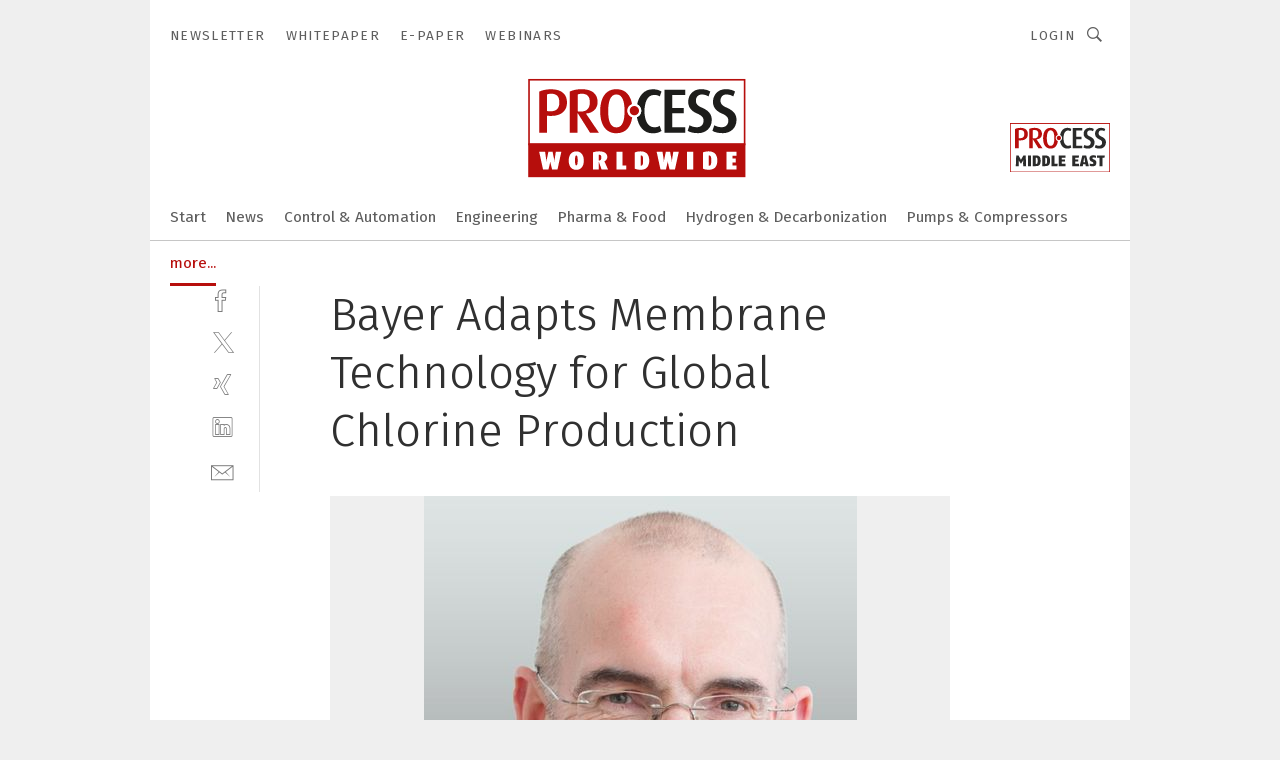

--- FILE ---
content_type: text/html; charset=UTF-8
request_url: https://www.process-worldwide.com/bayer-adapts-membrane-technology-for-global-chlorine-production-gal-366423/?p=4
body_size: 46781
content:
<!DOCTYPE html><html lang="en">
<head>
			<meta http-equiv="X-UA-Compatible" content="IE=edge">
	<meta http-equiv="Content-Type" content="text/html; charset=UTF-8">
<meta name="charset" content="utf-8">
<meta name="language" content="en">
<meta name="robots" content="INDEX,FOLLOW,NOODP">
<meta property="description" content="&quot;The modernization of chlorine production is another milestone in a series of innovative, energy-efficient production processes that we are using within the context of our sustainability strategy,&quot; says Dr. Tony Van Osselaer, Member of the Board of Management of Bayer MaterialScience.">
<meta property="og:description" content="&quot;The modernization of chlorine production is another milestone in a series of innovative, energy-efficient production processes that we are using within the context of our sustainability strategy,&quot; says Dr. Tony Van Osselaer, Member of the Board of Management of Bayer MaterialScience.">
<meta property="og:title" content="Bayer Adapts Membrane Technology for Global Chlorine Production">
<meta property="og:image" content="https://cdn1.vogel.de/pMBL39_NXcjjKoJst5784inNQUE=/fit-in/300x300/filters:format(jpg):quality(80)/images.vogel.de/vogelonline/bdb/470600/470608/original.jpg">
<meta property="og:image:width" content="300">
<meta property="og:image:height" content="300">
<meta name="theme-color" content="#ffffff">
<meta name="msapplication-TileColor" content="#ffffff">
<meta name="apple-mobile-web-app-title" content="PROCESS Worldwide">
<meta name="application-name" content="PROCESS Worldwide">
<meta name="facebook-domain-verification" content="m5s7i24wa1f49uk7kmakgrofiltfhq">	<meta name="viewport" content="width=device-width,initial-scale=1.0">
	<meta name="robots" content="max-snippet:-1, max-image-preview:large, max-video-preview:-1">

<title>Bayer Adapts Membrane Technology for Global Chlorine Production ||  Picture 4 / 4</title>
<link href="https://www.process-worldwide.com/bayer-adapts-membrane-technology-for-global-chlorine-production-gal-366423/?p=4" rel="canonical">
<link href="https://cdn2.vogel.de/applications/38/scss/basic.css?v=1.075" media="screen,print" rel="stylesheet" type="text/css">
	<link rel="preconnect" href="https://cdn1.vogel.de/" crossorigin>
	<link rel="dns-prefetch" href="https://cdn1.vogel.de">
	<link rel="preconnect" href="https://cdn2.vogel.de/" crossorigin>
	<link rel="dns-prefetch" href="https://cdn2.vogel.de">
	<link rel="preconnect" href="https://c.delivery.consentmanager.net">
	<link rel="preconnect" href="https://cdn.consentmanager.net">
	<link rel="apple-touch-icon" sizes="180x180" href="/apple-touch-icon.png">
	<link rel="icon" type="image/png" sizes="192x192" href="/web-app-manifest-192x192.png">
	<link rel="icon" type="image/png" sizes="512x512" href="/web-app-manifest-512x512.png">
	<link rel="icon" type="image/png" sizes="96x96" href="/favicon-96x96.png">
	<link rel="icon" type="image/svg+xml" href="/favicon.svg">
	<link rel="shortcut icon" type="image/x-icon" href="/favicon.ico">
	<link rel="icon" type="image/x-icon" href="/favicon.ico">
	<link rel="alternate" href="/rss/news.xml"
	      type="application/rss+xml" title="RSS-Feed News">
	<link rel="alternate" href="/atom/news.xml"
	      type="application/atom+xml" title="ATOM-Feed News">

<script  src="https://cdn2.vogel.de/js/bundle.js?v=1.3"></script>
<script >
    //<!--
    window.gdprAppliesGlobally=true;if(!("cmp_id" in window)||window.cmp_id<1){window.cmp_id=28861}if(!("cmp_cdid" in window)){window.cmp_cdid="dad7ce8852c7"}if(!("cmp_params" in window)){window.cmp_params="&usedesign=38000"}if(!("cmp_host" in window)){window.cmp_host="b.delivery.consentmanager.net"}if(!("cmp_cdn" in window)){window.cmp_cdn="cdn.consentmanager.net"}if(!("cmp_proto" in window)){window.cmp_proto="https:"}if(!("cmp_codesrc" in window)){window.cmp_codesrc="1"}window.cmp_getsupportedLangs=function(){var b=["DE","EN","FR","IT","NO","DA","FI","ES","PT","RO","BG","ET","EL","GA","HR","LV","LT","MT","NL","PL","SV","SK","SL","CS","HU","RU","SR","ZH","TR","UK","AR","BS"];if("cmp_customlanguages" in window){for(var a=0;a<window.cmp_customlanguages.length;a++){b.push(window.cmp_customlanguages[a].l.toUpperCase())}}return b};window.cmp_getRTLLangs=function(){var a=["AR"];if("cmp_customlanguages" in window){for(var b=0;b<window.cmp_customlanguages.length;b++){if("r" in window.cmp_customlanguages[b]&&window.cmp_customlanguages[b].r){a.push(window.cmp_customlanguages[b].l)}}}return a};window.cmp_getlang=function(j){if(typeof(j)!="boolean"){j=true}if(j&&typeof(cmp_getlang.usedlang)=="string"&&cmp_getlang.usedlang!==""){return cmp_getlang.usedlang}var g=window.cmp_getsupportedLangs();var c=[];var f=location.hash;var e=location.search;var a="languages" in navigator?navigator.languages:[];if(f.indexOf("cmplang=")!=-1){c.push(f.substr(f.indexOf("cmplang=")+8,2).toUpperCase())}else{if(e.indexOf("cmplang=")!=-1){c.push(e.substr(e.indexOf("cmplang=")+8,2).toUpperCase())}else{if("cmp_setlang" in window&&window.cmp_setlang!=""){c.push(window.cmp_setlang.toUpperCase())}else{if(a.length>0){for(var d=0;d<a.length;d++){c.push(a[d])}}}}}if("language" in navigator){c.push(navigator.language)}if("userLanguage" in navigator){c.push(navigator.userLanguage)}var h="";for(var d=0;d<c.length;d++){var b=c[d].toUpperCase();if(g.indexOf(b)!=-1){h=b;break}if(b.indexOf("-")!=-1){b=b.substr(0,2)}if(g.indexOf(b)!=-1){h=b;break}}if(h==""&&typeof(cmp_getlang.defaultlang)=="string"&&cmp_getlang.defaultlang!==""){return cmp_getlang.defaultlang}else{if(h==""){h="EN"}}h=h.toUpperCase();return h};(function(){var n=document;var p=n.getElementsByTagName;var q=window;var f="";var b="_en";if("cmp_getlang" in q){f=q.cmp_getlang().toLowerCase();if("cmp_customlanguages" in q){for(var h=0;h<q.cmp_customlanguages.length;h++){if(q.cmp_customlanguages[h].l.toUpperCase()==f.toUpperCase()){f="en";break}}}b="_"+f}function g(i,e){var t="";i+="=";var s=i.length;var d=location;if(d.hash.indexOf(i)!=-1){t=d.hash.substr(d.hash.indexOf(i)+s,9999)}else{if(d.search.indexOf(i)!=-1){t=d.search.substr(d.search.indexOf(i)+s,9999)}else{return e}}if(t.indexOf("&")!=-1){t=t.substr(0,t.indexOf("&"))}return t}var j=("cmp_proto" in q)?q.cmp_proto:"https:";if(j!="http:"&&j!="https:"){j="https:"}var k=("cmp_ref" in q)?q.cmp_ref:location.href;var r=n.createElement("script");r.setAttribute("data-cmp-ab","1");var c=g("cmpdesign","");var a=g("cmpregulationkey","");var o=g("cmpatt","");r.src=j+"//"+q.cmp_host+"/delivery/cmp.php?"+("cmp_id" in q&&q.cmp_id>0?"id="+q.cmp_id:"")+("cmp_cdid" in q?"cdid="+q.cmp_cdid:"")+"&h="+encodeURIComponent(k)+(c!=""?"&cmpdesign="+encodeURIComponent(c):"")+(a!=""?"&cmpregulationkey="+encodeURIComponent(a):"")+(o!=""?"&cmpatt="+encodeURIComponent(o):"")+("cmp_params" in q?"&"+q.cmp_params:"")+(n.cookie.length>0?"&__cmpfcc=1":"")+"&l="+f.toLowerCase()+"&o="+(new Date()).getTime();r.type="text/javascript";r.async=true;if(n.currentScript&&n.currentScript.parentElement){n.currentScript.parentElement.appendChild(r)}else{if(n.body){n.body.appendChild(r)}else{var m=p("body");if(m.length==0){m=p("div")}if(m.length==0){m=p("span")}if(m.length==0){m=p("ins")}if(m.length==0){m=p("script")}if(m.length==0){m=p("head")}if(m.length>0){m[0].appendChild(r)}}}var r=n.createElement("script");r.src=j+"//"+q.cmp_cdn+"/delivery/js/cmp"+b+".min.js";r.type="text/javascript";r.setAttribute("data-cmp-ab","1");r.async=true;if(n.currentScript&&n.currentScript.parentElement){n.currentScript.parentElement.appendChild(r)}else{if(n.body){n.body.appendChild(r)}else{var m=p("body");if(m.length==0){m=p("div")}if(m.length==0){m=p("span")}if(m.length==0){m=p("ins")}if(m.length==0){m=p("script")}if(m.length==0){m=p("head")}if(m.length>0){m[0].appendChild(r)}}}})();window.cmp_addFrame=function(b){if(!window.frames[b]){if(document.body){var a=document.createElement("iframe");a.style.cssText="display:none";if("cmp_cdn" in window&&"cmp_ultrablocking" in window&&window.cmp_ultrablocking>0){a.src="//"+window.cmp_cdn+"/delivery/empty.html"}a.name=b;document.body.appendChild(a)}else{window.setTimeout(window.cmp_addFrame,10,b)}}};window.cmp_rc=function(h){var b=document.cookie;var f="";var d=0;while(b!=""&&d<100){d++;while(b.substr(0,1)==" "){b=b.substr(1,b.length)}var g=b.substring(0,b.indexOf("="));if(b.indexOf(";")!=-1){var c=b.substring(b.indexOf("=")+1,b.indexOf(";"))}else{var c=b.substr(b.indexOf("=")+1,b.length)}if(h==g){f=c}var e=b.indexOf(";")+1;if(e==0){e=b.length}b=b.substring(e,b.length)}return(f)};window.cmp_stub=function(){var a=arguments;__cmp.a=__cmp.a||[];if(!a.length){return __cmp.a}else{if(a[0]==="ping"){if(a[1]===2){a[2]({gdprApplies:gdprAppliesGlobally,cmpLoaded:false,cmpStatus:"stub",displayStatus:"hidden",apiVersion:"2.0",cmpId:31},true)}else{a[2](false,true)}}else{if(a[0]==="getUSPData"){a[2]({version:1,uspString:window.cmp_rc("")},true)}else{if(a[0]==="getTCData"){__cmp.a.push([].slice.apply(a))}else{if(a[0]==="addEventListener"||a[0]==="removeEventListener"){__cmp.a.push([].slice.apply(a))}else{if(a.length==4&&a[3]===false){a[2]({},false)}else{__cmp.a.push([].slice.apply(a))}}}}}}};window.cmp_gppstub=function(){var a=arguments;__gpp.q=__gpp.q||[];if(!a.length){return __gpp.q}var g=a[0];var f=a.length>1?a[1]:null;var e=a.length>2?a[2]:null;if(g==="ping"){return{gppVersion:"1.0",cmpStatus:"stub",cmpDisplayStatus:"hidden",apiSupport:[],currentAPI:"",cmpId:31}}else{if(g==="addEventListener"){__gpp.e=__gpp.e||[];if(!("lastId" in __gpp)){__gpp.lastId=0}__gpp.lastId++;var c=__gpp.lastId;__gpp.e.push({id:c,callback:f});return{eventName:"listenerRegistered",listenerId:c,data:true}}else{if(g==="removeEventListener"){var h=false;__gpp.e=__gpp.e||[];for(var d=0;d<__gpp.e.length;d++){if(__gpp.e[d].id==e){__gpp.e[d].splice(d,1);h=true;break}}return{eventName:"listenerRemoved",listenerId:e,data:h}}else{if(g==="hasSection"||g==="getSection"||g==="getField"||g==="getGPPString"){return null}else{__gpp.q.push([].slice.apply(a))}}}}};window.cmp_msghandler=function(d){var a=typeof d.data==="string";try{var c=a?JSON.parse(d.data):d.data}catch(f){var c=null}if(typeof(c)==="object"&&c!==null&&"__cmpCall" in c){var b=c.__cmpCall;window.__cmp(b.command,b.parameter,function(h,g){var e={__cmpReturn:{returnValue:h,success:g,callId:b.callId}};d.source.postMessage(a?JSON.stringify(e):e,"*")})}if(typeof(c)==="object"&&c!==null&&"__uspapiCall" in c){var b=c.__uspapiCall;window.__uspapi(b.command,b.version,function(h,g){var e={__uspapiReturn:{returnValue:h,success:g,callId:b.callId}};d.source.postMessage(a?JSON.stringify(e):e,"*")})}if(typeof(c)==="object"&&c!==null&&"__tcfapiCall" in c){var b=c.__tcfapiCall;window.__tcfapi(b.command,b.version,function(h,g){var e={__tcfapiReturn:{returnValue:h,success:g,callId:b.callId}};d.source.postMessage(a?JSON.stringify(e):e,"*")},b.parameter)}if(typeof(c)==="object"&&c!==null&&"__gppCall" in c){var b=c.__gppCall;window.__gpp(b.command,function(h,g){var e={__gppReturn:{returnValue:h,success:g,callId:b.callId}};d.source.postMessage(a?JSON.stringify(e):e,"*")},b.parameter,"version" in b?b.version:1)}};window.cmp_setStub=function(a){if(!(a in window)||(typeof(window[a])!=="function"&&typeof(window[a])!=="object"&&(typeof(window[a])==="undefined"||window[a]!==null))){window[a]=window.cmp_stub;window[a].msgHandler=window.cmp_msghandler;window.addEventListener("message",window.cmp_msghandler,false)}};window.cmp_setGppStub=function(a){if(!(a in window)||(typeof(window[a])!=="function"&&typeof(window[a])!=="object"&&(typeof(window[a])==="undefined"||window[a]!==null))){window[a]=window.cmp_gppstub;window[a].msgHandler=window.cmp_msghandler;window.addEventListener("message",window.cmp_msghandler,false)}};window.cmp_addFrame("__cmpLocator");if(!("cmp_disableusp" in window)||!window.cmp_disableusp){window.cmp_addFrame("__uspapiLocator")}if(!("cmp_disabletcf" in window)||!window.cmp_disabletcf){window.cmp_addFrame("__tcfapiLocator")}if(!("cmp_disablegpp" in window)||!window.cmp_disablegpp){window.cmp_addFrame("__gppLocator")}window.cmp_setStub("__cmp");if(!("cmp_disabletcf" in window)||!window.cmp_disabletcf){window.cmp_setStub("__tcfapi")}if(!("cmp_disableusp" in window)||!window.cmp_disableusp){window.cmp_setStub("__uspapi")}if(!("cmp_disablegpp" in window)||!window.cmp_disablegpp){window.cmp_setGppStub("__gpp")};
    //-->
</script>
<script >
    //<!--
    
				window.cmp_block_inline = true;
				window.cmp_block_unkown = false;
				window.cmp_block_sync = false;
				window.cmp_block_img = false;
				window.cmp_block_samedomain = false;
				window.cmp_setlang = "EN";
			
    //-->
</script>
<script  src="https://cdn2.vogel.de/js/vendors/touchswipe/jquery.touchswipe.min.js"></script>
<script type="text/plain" data-cmp-vendor="c5035" class="cmplazyload" data-cmp-block="contentpass">
    //<!--
    
                             
                     function isFirefox() {
                            return navigator.userAgent.toLowerCase().indexOf("firefox") >= 0;
                            }
                         $(document).ready(function () {
                         console.log(isFirefox());
                        var is_adblocker = false;
                        // keine Recht für Google
                        if (typeof adsBlocked == "undefined") {
                            function adsBlocked(callback) {
                                if (typeof __tcfapi != "undefined") {
                                    __tcfapi("addEventListener", 2, function (tcData, success) {
                                        var x = __tcfapi("getCMPData");
                                        if (
                                            "purposeConsents" in x &&
                                            "1" in x.purposeConsents && x.purposeConsents["1"] &&
                                            "vendorConsents" in x && "755" in x.vendorConsents && x.vendorConsents["755"]
                                        ) {
                                            if(isFirefox()){
                                            
                                                $req = fetch(new Request("https://pagead2.googlesyndication.com",{method:"HEAD",mode:"no-cors"}));
                                                $req.then(function (response) {
                                                    return response;
                                                }).then(function (response) {
                                                    callback(false);
                                                }).catch(function (exception) {
                                                    callback(true);
                                                });
                                            }
                                            else{
                                                var ADS_URL = "https://pagead2.googlesyndication.com/pagead/js/adsbygoogle.js";
                                                var xhr = new XMLHttpRequest();
                                                xhr.onreadystatechange = function () {
                                                    if (xhr.readyState == XMLHttpRequest.DONE) {
                                                        callback(xhr.status === 0 || xhr.responseURL !== ADS_URL);
                                                    }
                                                };
                                                xhr.open("HEAD", ADS_URL, true);
                                                xhr.send(null);
                                            }
                                           
                                            
                        
                                        } else {
                                            callback(true);
                                        }
                                    });
                                } else {
                                    callback(true);
                                }
                            }
                        }
                        // AdsBlocked - Funktion wird erst später geladen und auch nicht mit Contentpass!!!!
                        adsBlocked(function (blocked) {
                            is_adblocker = !!blocked ;
                            console.log(is_adblocker?"Ads blocked":"Ads not Blocked");
                            if (typeof __tcfapi != "undefined") {
                                __tcfapi("addEventListener", 2, function (tcData, success) {
                                    var cmpdata = __tcfapi("getCMPData");
                                    // Wenn keine Zustimmung für GoogleAds vorhanden ist
                                    if ((!success ||
                                            is_adblocker ||
                                            !("vendorConsents" in cmpdata) ||
                                            !("755" in cmpdata.vendorConsents) ||
                                            !(cmpdata.vendorConsents["755"])) && 
                                            (tcData.eventStatus === "tcloaded" || tcData.eventStatus === "useractioncomplete")
                                        ) {
                                        $.get("/wb/1/", function (OBJ_response) {
                                            if (OBJ_response.content) {
                                                var OBJ_element = document.createElement("div");
                                                $(OBJ_element).append(OBJ_response.content);
                                                $("body").prepend(OBJ_element.firstChild);
                                            }
                                        });
                                        $.get("/wb/2/", function (OBJ_response) {
                                            if (OBJ_response.content) {
                                                var OBJ_element_ref = document.getElementById("advertisement_06");
                                                var OBJ_element = document.createElement("div");
                                                $(OBJ_element).append(OBJ_response.content);
                                                OBJ_element_ref.append(OBJ_element.firstChild);
                                            }
                                        });
                                        $.get("/wb/3/", function (OBJ_response) {
                                            if (OBJ_response.content) {
                                                var OBJ_element_ref = document.getElementById("advertisement_04");
                                                var OBJ_element = document.createElement("div");
                                                $(OBJ_element).append(OBJ_response.content);
                                                OBJ_element_ref.append(OBJ_element.firstChild);
                                            }
                                        });
                                    }
                                    __tcfapi("removeEventListener", 2, function (success) {}, tcData.listenerId);
                                });
                            }
                        });
                        });
    //-->
</script>
	<!--[if lt IE 9]>
	<script>document.createElement("video");
	document.createElement("header");
	document.createElement("section");
	document.createElement("article");
	document.createElement("footer");</script>
	<![endif]-->

    <!-- truffle.one blockiert bis zum Consent -->
    <script type="text/plain" class="cmplazyload" data-cmp-vendor="c58464">
        var jss = document.getElementsByTagName("script");
        for (var j = jss.length; j >= 0; j--) {
            if (jss[j]) {
                if (jss[j].getAttribute("src") && jss[j].getAttribute("src").indexOf("api.truffle.one/static/getWebData.js") != -1) {
                    jss[j].parentNode.removeChild(jss[j]);
                }
            }
        }
        var t1_params = t1_params || [];
        t1_params.push(["118", "118"]);
        var t = document["createElement"]("script"), i;
        t["type"] = "text/javascript";
        t["src"] = window["location"]["href"]["split"]("/")[0] + "//api.truffle.one/static/getWebData.js";
        i = document["getElementsByTagName"]("script")[0];
        i["parentNode"]["insertBefore"](t, i);
    </script>
	
    <script class="cmplazyload" data-cmp-block="contentpass" data-cmp-vendor="755"
            data-cmp-src="https://securepubads.g.doubleclick.net/tag/js/gpt.js" type="text/plain"></script>

    <script type="text/plain" class="cmplazyload" data-cmp-vendor="755" data-cmp-block="contentpass">
        var googletag = googletag || {};
        googletag.cmd = googletag.cmd || [];
    </script>

            <!-- This nees to be 'text/plain' otherwise banners wont work -->
	    <!-- GPT -->
	    <script type="text/plain" class="cmplazyload" data-cmp-vendor="755" data-cmp-block="contentpass">

		    try
		    {
			    // Array anlegen fuer spaetere Speicherung
			    var ARR_unknown_slots = [];

			    googletag.cmd.push(function ()
			    {

				    // Client
				    var STR_client = "/2686/pww.vogel.de/explosives-and-safety_gallery";

                    // Groessen
                    var ARR_sizes = [{"type":"slot","size":[[960,252],[980,90],[728,90],[468,60],[1,1]],"mappings":[[[0,0],[1,1]],[[1025,0],[[960,252],[728,90],[468,60],[1,1]]],[[1300,0],[[960,252],[980,90],[728,90],[468,60],[1,1]]]],"id":"advertisement_01"},{"type":"slot","size":[[420,600],[300,600],[160,600],[1,1]],"mappings":[[[0,0],[1,1]],[[1025,0],[[420,600],[300,600],[160,600],[1,1]]]],"id":"advertisement_02"},{"type":"slot","size":[[161,600],[121,600],[1,1]],"mappings":[[[0,0],[1,1]],[[1025,0],[[161,600],[121,600],[1,1]]]],"id":"advertisement_03"},{"type":"slot","size":[[1180,250],[960,250],[728,91],[301,630],[301,330],[301,280],[301,180]],"mappings":[[[0,0],[[301,180],[301,280],[1,1]]],[[1025,0],[[960,250],[728,91],[1,1]]],[[1541,0],[[1180,250],[960,250],[728,91],[1,1]]]],"id":"advertisement_04"},{"type":"slot","size":[[300,631],[300,630],[300,331],[300,330],[300,281],[300,280],[1,1]],"mappings":[[[0,0],[[300,631],[300,630],[300,331],[300,330],[300,281],[300,280],[1,1]]]],"id":"advertisement_06"}];

                    // Groessen durchlaufen
                    for (var INT_i = 0; INT_i < ARR_sizes.length; INT_i++) {

                        // Mapping vorhanden
                        if (ARR_sizes[INT_i].mappings) {

                            // Mappings durchlaufen
                            var OBJ_size_mapping = googletag.sizeMapping();
                            for (var INT_j = 0; INT_j < ARR_sizes[INT_i].mappings.length; INT_j++) {
                                OBJ_size_mapping.addSize(ARR_sizes[INT_i].mappings[INT_j][0], ARR_sizes[INT_i].mappings[INT_j][1]);
                            } // end for

                        } // end if

                        // Typen
                        switch (ARR_sizes[INT_i].type) {

                            // Slot:
                            case "slot":
                                googletag
                                    .defineSlot(STR_client, ARR_sizes[INT_i].size, ARR_sizes[INT_i].id)
                                    .defineSizeMapping(OBJ_size_mapping.build())
                                    .setCollapseEmptyDiv(true, true)
                                    .addService(googletag.pubads());
                                console.debug("Ad Slot " + ARR_sizes[INT_i].id + " created " );
                                break;
                                
                            //Fluid
                            case "fluid":
                                googletag
                                    .defineSlot(ARR_sizes[INT_i].path, ARR_sizes[INT_i].size, ARR_sizes[INT_i].id)
                                    .setCollapseEmptyDiv(true, true)
                                    .addService(googletag.pubads());
                                console.debug("Ad Slot " + ARR_sizes[INT_i].id + " created ");
                                break;

                            default:
	                            console.debug("Ad Slot unknown");

                        } // end switch

                    } // end for
console.debug("hier beginnt targeting 'wallpaper'");
	                // Banner aktivieren
	                googletag.pubads().setTargeting("kw", 'wallpaper');
console.debug("hier targeting ende 'wallpaper'");
console.debug("slotRequested anfang");
	                googletag.pubads().addEventListener("slotRequested", function (event)
	                {
		                // Nachricht in Konsole
		                console.debug("Ad Slot " + event.slot.getSlotElementId() + " requested");
	                });

                    googletag.pubads().addEventListener("slotResponseReceived", function (event) {
                        // Nachricht in Konsole
                        console.debug("Ad Slot " + event.slot.getSlotElementId() + " response received");
                    });
                    googletag.pubads().addEventListener("slotRenderEnded", function (event) {

                        try {

                            // Creative geladen
                            if (
                                //typeof event.creativeId !== "undefined" && event.creativeId !== null &&
                                typeof event.slot !== "undefined"
                            ) {

                                // Slot nicht leer
                                if (!event.isEmpty) {

                                    // Nachricht in Konsole
                                    console.debug("Ad Slot " + event.slot.getSlotElementId() + " rendered");
                                    
                                    // Slot als jQuery Objekt speichern
                                    var OBJ_slot = $("div#" + event.slot.getSlotElementId());

                                    // Slot einblenden (falls ausgeblendet)
                                    OBJ_slot.show();
                                    
                                    // Eigene Slots durchlaufen (keine Manipulation von z.B. BusinessAd)
                                    var BOO_found = false;

                                    for (var INT_i = 0; INT_i < ARR_sizes.length; INT_i++) {

                                        // Slot bekannt
                                        if (event.slot.getSlotElementId() === ARR_sizes[INT_i].id) {

                                            // Element gefunden
                                            BOO_found = true;
                                         
                                            // iFrame
                                            var OBJ_iframe = OBJ_slot.find("iframe");


                                            // Kein iFrame, aber Tracking-Pixel
                                            if (
                                                OBJ_slot.find("ins>ins").length > 0 &&
                                                OBJ_slot.find("ins>ins").height() === 1
                                            ) {

                                                // Slot ausblenden
                                                OBJ_slot.hide();

                                                // Nachricht in Konsole
                                                console.debug("Ad Slot " + event.slot.getSlotElementId() +
                                                    " hidden (ins)");

                                            }
                                            // iFrame vorhanden
                                            else if (OBJ_iframe.length > 0) {
                                                // iFrame
                                                var OBJ_iframe_content = OBJ_iframe.contents();

                                                // Tracking-Pixel nicht vorhanden
                                                if (
                                                    (
                                                        OBJ_iframe_content.find("body>img").length === 0 ||
                                                        OBJ_iframe_content.find("body>img").height() > 1
                                                    ) &&
                                                    (
                                                        OBJ_iframe_content.find("body>div>img").length ===
                                                        0 ||
                                                        OBJ_iframe_content.find("body>div>img").height() >
                                                        1
                                                    ) &&
                                                    OBJ_iframe_content.find("body>div>amp-pixel").length ===
                                                    0 &&
                                                    OBJ_iframe_content.find("body>amp-pixel").length === 0
                                                ) {
                                                    let native_ad = OBJ_iframe_content.find(".native-ad").length;
                                                    
                                                    // Background transparent im iFrame
                                                    OBJ_iframe_content.find("head").append('<style type="text/css">body{background: transparent !important;}</style>');

                                                    if(native_ad == 1){

                                                        // Stylesheet ebenfalls in iFrame kopieren
                                                        var STR_stylesheet = "https://cdn2.vogel.de/applications/38/scss/native-ads.css?v=0.19";
                                                        OBJ_iframe_content.find("head").append($("<link/>", {
                                                            rel: "stylesheet",
                                                            href: STR_stylesheet,
                                                            type: "text/css"
                                                        }));
                                                         // CSS-Klasse der Buchung nach aussen uebertragen (nur div)
                                                        OBJ_slot.find("div:first").addClass(
                                                            OBJ_iframe_content.find(".native-ad").attr("class")
                                                        );
                                                        // Klasse in Iframe löschen
                                                        OBJ_iframe_content.find(".native-ad").attr("class","");
    
                                                        OBJ_slot.find("div:first").addClass(
                                                        OBJ_iframe_content.find("body>div>article:not(#whitespace_click)").attr("class")
                                                        );

                                                        OBJ_slot.find("div:first").addClass(
                                                        OBJ_iframe_content.find("body>article:not(#whitespace_click)").attr("class")
                                                        );
                                                    OBJ_iframe_content.find("body>div>article:not(#whitespace_click)").attr("class", "");
                                                    OBJ_iframe_content.find("body>article:not(#whitespace_click)").attr("class", "");
    
                                                        // Nachricht in Konsole
                                                        console.debug("Ad Slot " + event.slot.getSlotElementId() +
                                                            " manipulated: native-ad");

                                                    }else{
                                                    let infClasses = ".lb728, .fs468, .sky, .ca300, .hs2, .sky_hs2, .hs1_160, .hs1_120, .sky_hs1,.sky_hs2, .billboard,.sky_bg980_r,.bb399, .sky, .sky_left, .billboard_inText,.sky_second_160,.sky_second_161,.sky_fixed,.bg_lb, .wall_lb";
                                                    // CSS-Klasse der Buchung nach aussen uebertragen (nur div)
                                                    OBJ_slot.find("div:first").addClass(
                                                        OBJ_iframe_content.find(infClasses).attr("class")
                                                    );
                                                    // Nach Außen übertragene Klasse entfernen
                                                    OBJ_iframe_content.find(infClasses).attr("class", "");
                                               
                                                    // Style und whitespace_click muss mit raus fuer brandgate
                                                    OBJ_iframe_content.find("body>style:first").clone().insertBefore(OBJ_slot.find("div:first"));
                                                    OBJ_iframe_content.find("div#whitespace_click").css('height', '100%');
                                                    OBJ_iframe_content.find("div#whitespace_click").insertBefore(OBJ_slot.find("div:first"));


                                                    // Nachricht in Konsole
                                                    console.debug("Ad Slot " + event.slot.getSlotElementId() +
                                                        " manipulated no native-ad");
                                                    }
                                                    
                                                    
                                                } else {

                                                    // Slot ausblenden
                                                    OBJ_iframe.hide();

                                                    // Nachricht in Konsole
                                                    console.debug("Ad Slot " + event.slot.getSlotElementId() +
                                                        " hidden (iframe img/amp-pixel)");

                                                } // end if

                                            }
                                            // Kein iFrame, aber Tracking-Pixel
                                            else if (OBJ_slot.find("img").height() === 1) {

                                                // Slot ausblenden
                                                OBJ_slot.hide();

                                                // Nachricht in Konsole
                                                console.debug("Ad Slot " + event.slot.getSlotElementId() +
                                                    " hidden (img)");

                                            } // end if

                                        } // end if

                                    } // end for

                                    // Slot nicht gefunden
                                    if (!BOO_found) {

                                        // Slot merken, ausblenden und Nachrichten in Konsole
                                        var STR_ba_id = event.slot.getSlotElementId();

                                        setTimeout(function () {
                                            var OBJ_ba = $("#" + STR_ba_id);
                                            if (
                                                OBJ_ba.is(":visible") === false ||
                                                OBJ_ba.is(":hidden") === true
                                            ) {
                                                ARR_unknown_slots.push(STR_ba_id);
                                                console.debug("Ad Slot " + STR_ba_id + " unknown empty");
                                            } else {
                                                console.debug("Ad Slot " + STR_ba_id + " unkown");
                                            }
                                        }, 500);

                                    } // end if

                                } else {
                                    // Entfernen von nicht gerenderten Werbeanzeigen, damit Darstellung in Zweierelement passt
									let adElement = document.getElementById(event.slot.getSlotElementId());
									
									if (adElement && adElement.parentNode) {
									    let parentNodeOfAdDiv = adElement.parentNode;
									
									    if (
									        parentNodeOfAdDiv.tagName === "SECTION" &&
									        parentNodeOfAdDiv.getAttribute("data-section-id") &&
									        parentNodeOfAdDiv.getAttribute("data-section-id").includes("section_advertisement")
									    ) {
									        parentNodeOfAdDiv.remove();
									    }
									}
                                } // end if

                            } // end if

                        } catch (OBJ_err) {
                            console.debug(OBJ_err);
                        }

                    });
                    
                     							console.debug("ABA_CLIENT_ENABLED is true");
                            if (typeof t1_aba === "function") {
                                try {
                                    // Versuche, t1_aba aufzurufen
                                    t1_aba(googletag, function(updatedGoogletag) {
                                        // enableSingleRequest und enableServices aufrufen, nachdem die Anfrage abgeschlossen ist
                                        updatedGoogletag.pubads().enableSingleRequest();
                                        updatedGoogletag.enableServices();
                                        console.log("T1: GPT enabled after ABA targeting.");
                                        console.debug("Slots created");
                                        googletag = updatedGoogletag;
                                        initDisplay();
                                    });
                                } catch (error) {
                                    // Fallback im Fehlerfall des t1_aba-Aufrufs
                                    console.log("T1: Error calling t1_aba: ", error);
                                    googletag.pubads().enableSingleRequest();
                                    googletag.enableServices();
                                    console.debug("Slots created");
                                    initDisplay();
                                }
                            } else {
                                // Wenn t1_aba nicht definiert ist, enableServices direkt aufrufen
                                console.log("T1: t1_aba not defined");
                                googletag.pubads().enableSingleRequest();
                                googletag.enableServices();
                                console.debug("Slots created");
                                initDisplay();
                            }
                        
           
                  
                    });
        
                    } catch (OBJ_err) {
                        // Nix
                        console.warn("Ad Error - define /2686/pww.vogel.de/explosives-and-safety_gallery");
            } // end try
        </script>
                <script type="text/plain" class="cmplazyload" data-cmp-vendor="755" data-cmp-block="contentpass">
            function displaydfp() {
                try {
                    googletag.cmd.push(
                        function () {
                            let d = [];
                            window.googletag.pubads().getSlots().forEach(function(element){
                                if ($("#" + element.getSlotId().getDomId()).length === 0) {
                                    d.push(element.getSlotId().getDomId());
                                } else {
                                    googletag.display(element.getSlotId().getDomId());
                                }
                            });
                            console.debug("all Slots displayed");
                            console.debug({"not used Slots": d});
                        });
                } catch (e) {
                    console.debug(e);
                }
            }
            
            function initDisplay(){
                  if (document.readyState === 'loading') {
                    document.addEventListener('DOMContentLoaded', displaydfp);
                } else {
                    displaydfp();
                }
            }

        </script>
    	<!-- No BusinessAd: Data missing -->
		<!-- GTM Vars -->
	<script>
		var dataLayer = [
			{
				"environment": "production", // Umgebung
				"id": "38", // App-ID
                                				"content_type": "artikelgalerie",
                                                				"logged_in": false, // User is logged in
				"accessToPaid": false, // Access paid
								"dimension1": "pww:artikelgalerie:366423 bayer-adapts-membrane-technology-for-global-chlorine-production--picture-4-4", // Shortcut:Type:ID
								"dimension2": "pww:themen:explosives-and-safety", // Shortcut:"themen":Channel
				"dimension4": "366423", // Content-ID
				"dimension7": "/bayer-adapts-membrane-technology-for-global-chlorine-production-gal-366423/?p=4", // URL
																
			}
		];
	</script>
</head>
<body data-infinity-id="default" data-infinity-type="layout">
<!-- No Bookmark-layer -->    <!-- GTM Code -->
    <noscript>
        <iframe src="https://www.googletagmanager.com/ns.html?id=GTM-NRSP2QR"
                height="0" width="0" style="display:none;visibility:hidden"></iframe>
    </noscript>
    <!-- Automatisches Blockieren vom CMP vermeiden -->
    <script type="text/plain" class="cmplazyload" data-cmp-vendor="s905"  data-cmp-block="contentpass" >(function (w, d, s, l, i)
		{
			w[l] = w[l] || [];
			w[l].push({
				'gtm.start':
					new Date().getTime(), event: 'gtm.js'
			});
			var f = d.getElementsByTagName(s)[0],
				j = d.createElement(s), dl = l != 'dataLayer' ? '&l=' + l : '';
			j.async = true;
			j.src =
				'https://www.googletagmanager.com/gtm.js?id=' + i + dl;
			f.parentNode.insertBefore(j, f);
		})(window, document, 'script', 'dataLayer', 'GTM-NRSP2QR');
	</script>
	<!-- GA Code: no config found -->

<!-- No Jentis --><!-- No Jentis Datalayer -->		<div id="advertisement_01" class="cmplazyload gpt inf-leaderboard" data-cmp-vendor="755"
         data-ad-id="advertisement_01" data-infinity-type="ad" data-infinity-id="v1/advertisement_01">
	</div>
    		<div id="advertisement_02" class="cmplazyload gpt " data-cmp-vendor="755"
         data-ad-id="advertisement_02" data-infinity-type="ad" data-infinity-id="v1/advertisement_02">
	</div>
	    	<div id="advertisement_03" class="cmplazyload gpt " data-cmp-vendor="755"
         data-ad-id="advertisement_03" data-infinity-type="ad" data-infinity-id="v1/advertisement_03">
	</div>
    		<div id="advertisement_11" class="cmplazyload gpt " data-cmp-vendor="755"
         data-ad-id="advertisement_11" data-infinity-type="ad" data-infinity-id="v1/advertisement_11">
	</div>
		<div id="advertisement_12" class="cmplazyload gpt " data-cmp-vendor="755"
         data-ad-id="advertisement_12" data-infinity-type="ad" data-infinity-id="v1/advertisement_12">
	</div>
<div class="inf-website">
	<div id="mainwrapper" class="inf-wrapper">
		<section class="inf-mainheader" data-hj-ignore-attributes>
	<div class="inf-mainheader__wrapper">
		<div class="inf-icon inf-icon--menu inf-mainheader__menu-icon"></div>
		
				
<ul class="inf-servicenav">
    	<a class="inf-btn inf-btn--small inf-btn--info inf-servicenav__btn" title=""
	   href="" style="display: none"></a>
    			<li class="inf-servicenav__item ">
				<a class=" inf-servicenav__link inf-flex inf-flex--a-center" title="Newsletter" rel="noopener"
                   href="&#x2F;newsletter&#x2F;subscribes&#x2F;" target="_self" id="menu-page_5fd14081bc3a8">

                    					<span class="inf-servicenav__item-name">
                    Newsletter                    </span>
                    				</a>
			</li>
        			<li class="inf-servicenav__item ">
				<a class=" inf-servicenav__link inf-flex inf-flex--a-center" title="Whitepaper" rel="noopener"
                   href="&#x2F;whitepaper&#x2F;" target="_self" id="menu-page_5e7e695f87660">

                    					<span class="inf-servicenav__item-name">
                    Whitepaper                    </span>
                    				</a>
			</li>
        			<li class="inf-servicenav__item ">
				<a class=" inf-servicenav__link inf-flex inf-flex--a-center" title="E-Paper" rel="noopener"
                   href="&#x2F;e-paper&#x2F;" target="_self" id="menu-page_63b52aa77333e">

                    					<span class="inf-servicenav__item-name">
                    E-Paper                    </span>
                    				</a>
			</li>
        			<li class="inf-servicenav__item ">
				<a class=" inf-servicenav__link inf-flex inf-flex--a-center" title="Webinars" rel="noopener"
                   href="&#x2F;webinars&#x2F;" target="_self" id="menu-page_5e7e6a86a9bae">

                    					<span class="inf-servicenav__item-name">
                    Webinars                    </span>
                    				</a>
			</li>
        </ul>

		<div class="inf-mobile-menu">
			<img alt="Mobile-Menu" title="Mobile Menu" class="inf-mobile-menu__dropdown-arrow" src="https://cdn2.vogel.de/img/arrow_dropdown.svg">

			<form action="/search/"
			      method="get"
			      class="inf-mobile-search">
				<label> <input type="text" placeholder="Enter search term"
				               class="inf-form-input-text inf-mobile-search__input" name="k"> </label>
				<button type="submit" id="search_submit_header-mobile" class="inf-icon inf-icon--search inf-mobile-search__button">
				</button>
			</form>
			
						<div class="inf-mobile-menu__cta-btn-wrapper">
								<a class="inf-btn inf-btn--info inf-full-width" title=""
				   href="" style="display: none"></a>
			</div>
			
						<ul class="inf-mobile-menu__content inf-mobile-menu__content--servicenav">
				<li class="inf-mobile-menu__item					"
			    id="page_5fd14081bc3a8-mobile">
				
								<a title="Newsletter"
				   href="&#x2F;newsletter&#x2F;subscribes&#x2F;"
					target="_self" rel="noopener"                   class="inf-mobile-menu__link"
                   id="menu-page_5fd14081bc3a8-mobile">
					Newsletter				</a>
				
				
								
			</li>
					<li class="inf-mobile-menu__item					"
			    id="page_5e7e695f87660-mobile">
				
								<a title="Whitepaper"
				   href="&#x2F;whitepaper&#x2F;"
					target="_self" rel="noopener"                   class="inf-mobile-menu__link"
                   id="menu-page_5e7e695f87660-mobile">
					Whitepaper				</a>
				
				
								
			</li>
					<li class="inf-mobile-menu__item					"
			    id="page_63b52aa77333e-mobile">
				
								<a title="E-Paper"
				   href="&#x2F;e-paper&#x2F;"
					target="_self" rel="noopener"                   class="inf-mobile-menu__link"
                   id="menu-page_63b52aa77333e-mobile">
					E-Paper				</a>
				
				
								
			</li>
					<li class="inf-mobile-menu__item					"
			    id="page_5e7e6a86a9bae-mobile">
				
								<a title="Webinars"
				   href="&#x2F;webinars&#x2F;"
					target="_self" rel="noopener"                   class="inf-mobile-menu__link"
                   id="menu-page_5e7e6a86a9bae-mobile">
					Webinars				</a>
				
				
								
			</li>
		</ul>
			
			<ul class="inf-mobile-menu__content">
				<li class="inf-mobile-menu__item					"
			    id="home-mobile">
				
								<a title="PROCESS&#x20;Worldwide&#x20;&#x2013;&#x20;Home&#x20;of&#x20;expert&#x20;knowledge&#x20;in&#x20;chemical&#x20;and&#x20;pharmaceutical&#x20;engineering"
				   href="&#x2F;"
					target="_self" rel="noopener"                   class="inf-mobile-menu__link"
                   id="menu-home-mobile">
									</a>
				
				
								
			</li>
					<li class="inf-mobile-menu__item					"
			    id="page_5e984bd490cba-mobile">
				
								<a title="News"
				   href="&#x2F;news&#x2F;"
					target="_self" rel="noopener"                   class="inf-mobile-menu__link"
                   id="menu-page_5e984bd490cba-mobile">
					News				</a>
				
				
								
			</li>
					<li class="inf-mobile-menu__item					"
			    id="page_E7E474FB-D493-4CFC-B278599855C7C9DF-mobile">
				
								<a title="Control&#x20;&amp;&#x20;Automation"
				   href="&#x2F;control-and-automation&#x2F;"
					target="_self" rel="noopener"                   class="inf-mobile-menu__link"
                   id="menu-page_E7E474FB-D493-4CFC-B278599855C7C9DF-mobile">
					Control &amp; Automation				</a>
				
				
								
			</li>
					<li class="inf-mobile-menu__item					"
			    id="page_766E750B-1137-4C54-B7671109DE3D73A1-mobile">
				
								<a title="Plant&#x20;Projects&#x20;&amp;&#x20;Engineering"
				   href="&#x2F;plant-projects-and-engineering&#x2F;"
					target="_self" rel="noopener"                   class="inf-mobile-menu__link"
                   id="menu-page_766E750B-1137-4C54-B7671109DE3D73A1-mobile">
					Engineering				</a>
				
				
								
			</li>
					<li class="inf-mobile-menu__item					"
			    id="page_9671F93B-B9D5-4E93-B7292CFBF0F878A8-mobile">
				
								<a title="Pharmaceutical&#x20;Technology"
				   href="&#x2F;pharma-and-food&#x2F;"
					target="_self" rel="noopener"                   class="inf-mobile-menu__link"
                   id="menu-page_9671F93B-B9D5-4E93-B7292CFBF0F878A8-mobile">
					Pharma &amp; Food				</a>
				
				
								
			</li>
					<li class="inf-mobile-menu__item					"
			    id="page_66e2d874b08fb-mobile">
				
								<a title="Hydrogen&#x20;&amp;&#x20;Decarbonization"
				   href="&#x2F;hydrogen-decarbonization&#x2F;"
					target="_self" rel="noopener"                   class="inf-mobile-menu__link"
                   id="menu-page_66e2d874b08fb-mobile">
					Hydrogen &amp; Decarbonization				</a>
				
				
								
			</li>
					<li class="inf-mobile-menu__item					"
			    id="page_B0030083-61EA-4F65-AE6BA9A9766814BC-mobile">
				
								<a title="Pumps&#x20;&amp;&#x20;Compressors"
				   href="&#x2F;pumps-and-compressors&#x2F;"
					target="_self" rel="noopener"                   class="inf-mobile-menu__link"
                   id="menu-page_B0030083-61EA-4F65-AE6BA9A9766814BC-mobile">
					Pumps &amp; Compressors				</a>
				
				
								
			</li>
					<li class="inf-mobile-menu__item					"
			    id="page_D0CD5B23-5A8E-49D1-99F675D03C7F1643-mobile">
				
								<a title="Water&#x20;Treatment"
				   href="&#x2F;water-treatment&#x2F;"
					target="_self" rel="noopener"                   class="inf-mobile-menu__link"
                   id="menu-page_D0CD5B23-5A8E-49D1-99F675D03C7F1643-mobile">
					Water Treatment				</a>
				
				
								
			</li>
					<li class="inf-mobile-menu__item					"
			    id="page_D6E502E6-3360-43ED-B3CA865F636E70B2-mobile">
				
								<a title="Bulk&#x20;Handling"
				   href="&#x2F;powder-bulk-handling&#x2F;"
					target="_self" rel="noopener"                   class="inf-mobile-menu__link"
                   id="menu-page_D6E502E6-3360-43ED-B3CA865F636E70B2-mobile">
					Powder Bulk Handling				</a>
				
				
								
			</li>
					<li class="inf-mobile-menu__item					"
			    id="page_DD329633-43F4-43BD-B7B00BB98071CB4D-mobile">
				
								<a title="Management&#x20;&amp;&#x20;Process-IT"
				   href="&#x2F;business-and-economics&#x2F;"
					target="_self" rel="noopener"                   class="inf-mobile-menu__link"
                   id="menu-page_DD329633-43F4-43BD-B7B00BB98071CB4D-mobile">
					Business &amp; Economics				</a>
				
				
								
			</li>
					<li class="inf-mobile-menu__item					"
			    id="page_5B9D0BF1-85CE-4985-BC9556325D6AC926-mobile">
				
								<a title="Heat&#x20;Transfer"
				   href="&#x2F;heat-transfer&#x2F;"
					target="_self" rel="noopener"                   class="inf-mobile-menu__link"
                   id="menu-page_5B9D0BF1-85CE-4985-BC9556325D6AC926-mobile">
					Heat Transfer				</a>
				
				
								
			</li>
					<li class="inf-mobile-menu__item					 inf-mobile-menu__item--active"
			    id="page_7250AE21-5569-42C8-AD39C8C2F69E1683-mobile">
				
								<a title="Safety,&#x20;Security&#x20;&amp;&#x20;Environment"
				   href="&#x2F;explosives-and-safety&#x2F;"
					target="_self" rel="noopener"                   class="inf-mobile-menu__link inf-mobile-menu__link--active"
                   id="menu-page_7250AE21-5569-42C8-AD39C8C2F69E1683-mobile">
					Ex Protection &amp; Safety				</a>
				
				
								
			</li>
					<li class="inf-mobile-menu__item					"
			    id="page_3911780F-E54B-4AFD-87C3E5FBB89B275B-mobile">
				
								<a title="Oil&#x20;&amp;&#x20;Gas"
				   href="&#x2F;oil-gas&#x2F;"
					target="_self" rel="noopener"                   class="inf-mobile-menu__link"
                   id="menu-page_3911780F-E54B-4AFD-87C3E5FBB89B275B-mobile">
					Oil &amp; Gas				</a>
				
				
								
			</li>
					<li class="inf-mobile-menu__item					"
			    id="page_B3F628DD-DF18-4C0C-A495F6CCEC945925-mobile">
				
								<a title="ACHEMA&#x20;-&#x20;World&#x20;Forum&#x20;and&#x20;Leading&#x20;Show&#x20;for&#x20;the&#x20;Process&#x20;Industries"
				   href="&#x2F;achema&#x2F;"
					target="_self" rel="noopener"                   class="inf-mobile-menu__link"
                   id="menu-page_B3F628DD-DF18-4C0C-A495F6CCEC945925-mobile">
					Achema				</a>
				
				
								
			</li>
					<li class="inf-mobile-menu__item					"
			    id="page_68c3f676d2e8e-mobile">
				
								<a title="Middle&#x20;East"
				   href="&#x2F;middleeast&#x2F;"
					target="_self" rel="noopener"                   class="inf-mobile-menu__link"
                   id="menu-page_68c3f676d2e8e-mobile">
					Middle East				</a>
				
				
								
			</li>
					<li class="inf-mobile-menu__item					"
			    id="page_5e7e68e45b935-mobile">
				
								<a title="Galleries"
				   href="&#x2F;galleries&#x2F;"
					target="_self" rel="noopener"                   class="inf-mobile-menu__link"
                   id="menu-page_5e7e68e45b935-mobile">
					Galleries				</a>
				
				
								
			</li>
					<li class="inf-mobile-menu__item					"
			    id="page_5e7e699b25afd-mobile">
				
								<a title="supplier&#x20;overview&#x20;&#x40;&#x20;process&#x20;worldwide"
				   href="&#x2F;suppliers&#x2F;"
					target="_self" rel="noopener"                   class="inf-mobile-menu__link"
                   id="menu-page_5e7e699b25afd-mobile">
					Suppliers				</a>
				
				
								
			</li>
		</ul>
		</div>

		<span class="inf-mobile-menu-mask"></span>
		<div class="inf-logo">
			<a class="inf-logo__link" href="/"> <img class="inf-logo__img-base" id="exit--header-logo" alt="Logo" src="https://cdn2.vogel.de/applications/38/img/logo.svg"> <img class="inf-logo__img-mini" alt="Logo" src="https://cdn2.vogel.de/applications/38/img/logo_mini.svg"> </a>
		</div>
		
		<div class="inf-mainheader__wrapper-secondlogolink">
<a href="/middleeast/" target="_self">
<img class="inf-mainheader__secondlogo inf-mainheader__secondlogo--podcast" style="max-width: 100px;" alt="Achema Middle East" title="Achema Middle East" style="" src="https://p7i.vogel.de/wcms/68/d4/68d4cf4f7c2c4/achema-middle-east.svg">
</a> 
</div>		
		<ul class="inf-mainnav">
				<li class="inf-mainnav__item" id="home">
				
								<a title="PROCESS&#x20;Worldwide&#x20;&#x2013;&#x20;Home&#x20;of&#x20;expert&#x20;knowledge&#x20;in&#x20;chemical&#x20;and&#x20;pharmaceutical&#x20;engineering"
				   href="&#x2F;"
					
				   target="_self"
				   
				   rel="noopener"
				   
                   class="&#x20;inf-mainnav__link"
                   id="menu-home">
									</a>
				
											</li>
					<li class="inf-mainnav__item" id="page_5e984bd490cba">
				
								<a title="News"
				   href="&#x2F;news&#x2F;"
					
				   target="_self"
				   
				   rel="noopener"
				   
                   class="&#x20;inf-mainnav__link"
                   id="menu-page_5e984bd490cba">
					News				</a>
				
											</li>
					<li class="inf-mainnav__item inf-mainnav__item--with-flyout" id="page_E7E474FB-D493-4CFC-B278599855C7C9DF">
				
								<a title="Control&#x20;&amp;&#x20;Automation"
				   href="&#x2F;control-and-automation&#x2F;"
					
				   target="_self"
				   
				   rel="noopener"
				   
                   class="&#x20;inf-mainnav__link"
                   id="menu-page_E7E474FB-D493-4CFC-B278599855C7C9DF">
					Control &amp; Automation				</a>
				
													
										<div class="inf-subnav inf-flex inf-subnav--articles-only" style="display:none;">
						
																		
												<div class="inf-subnav__wrapper">
	<div class="inf-section-title inf-subnav__title">
        Latest Articles in <span>"Control & Automation"</span>
	</div>
	<div class="inf-flex" data-infinity-type="partial" data-infinity-id="layout/partials/menu/head/items">
        				<div class="inf-teaser   inf-teaser--vertical"
				         data-content-id="15dba3a28c42bf53c3fa0afdd8088c03" data-infinity-type="partial"
				         data-infinity-id="layout/menu/head/items">
                    						<figure class="inf-teaser__figure inf-teaser__figure--vertical">
							<a href="/merck-launches-digital-tool-for-accessing-product-information-a-15dba3a28c42bf53c3fa0afdd8088c03/">
								<picture class="inf-imgwrapper inf-imgwrapper--169">
									<source type="image/webp"
									        srcset="https://cdn1.vogel.de/0VjUeusBtkuCAtLQZ78GPli8Ebs=/288x162/filters:quality(1)/cdn4.vogel.de/infinity/white.jpg"
									        data-srcset="https://cdn1.vogel.de/k5RbPpzQhuRQooee93N3U3spVfE=/288x162/smart/filters:format(webp):quality(80)/p7i.vogel.de/wcms/5c/27/5c27bddaef122b61c636e31d82a33bd9/0129017834v2.jpeg 288w, https://cdn1.vogel.de/zKzlnC-ZRSECHnn4Mk17ys3SvpY=/576x324/smart/filters:format(webp):quality(80)/p7i.vogel.de/wcms/5c/27/5c27bddaef122b61c636e31d82a33bd9/0129017834v2.jpeg 576w">
									<source srcset="https://cdn1.vogel.de/0VjUeusBtkuCAtLQZ78GPli8Ebs=/288x162/filters:quality(1)/cdn4.vogel.de/infinity/white.jpg"
									        data-srcset="https://cdn1.vogel.de/Vt9gOW7x6jtUa5I0QXVkopyubSc=/288x162/smart/filters:format(jpg):quality(80)/p7i.vogel.de/wcms/5c/27/5c27bddaef122b61c636e31d82a33bd9/0129017834v2.jpeg 288w, https://cdn1.vogel.de/YKYmLt1zjE52jhqX2XGSj-ApQKw=/576x324/smart/filters:format(jpg):quality(80)/p7i.vogel.de/wcms/5c/27/5c27bddaef122b61c636e31d82a33bd9/0129017834v2.jpeg 576w">
									<img data-src="https://cdn1.vogel.de/Vt9gOW7x6jtUa5I0QXVkopyubSc=/288x162/smart/filters:format(jpg):quality(80)/p7i.vogel.de/wcms/5c/27/5c27bddaef122b61c636e31d82a33bd9/0129017834v2.jpeg"
									     src="https://cdn1.vogel.de/0VjUeusBtkuCAtLQZ78GPli8Ebs=/288x162/filters:quality(1)/cdn4.vogel.de/infinity/white.jpg"
									     class="inf-img lazyload"
									     alt="Merck has recently announced the launch of the Chemisphere app. (Source: Merck )"
									     title="Merck has recently announced the launch of the Chemisphere app. (Source: Merck )"
									/>
								</picture>
							</a>
						</figure>
                    					<header class="inf-teaser__header">
                        <!-- data-infinity-type="partial" data-infinity-id="content/flag/v1" -->


                        							<div class="inf-subhead-3 inf-text-hyphens inf-subnav__subhead">
                                                                    Smart Technology                                 							</div>
                        						<div class="inf-headline-3 inf-subnav__headline">
							<a href="/merck-launches-digital-tool-for-accessing-product-information-a-15dba3a28c42bf53c3fa0afdd8088c03/">
                                Merck Launches Digital Tool for Accessing Product Information 							</a>
						</div>
					</header>
				</div>
                				<div class="inf-teaser   inf-teaser--vertical"
				         data-content-id="6dc60c490e8e0354c120ccf113055feb" data-infinity-type="partial"
				         data-infinity-id="layout/menu/head/items">
                    						<figure class="inf-teaser__figure inf-teaser__figure--vertical">
							<a href="/comprehensive-condition-and-plant-monitoring-a-6dc60c490e8e0354c120ccf113055feb/">
								<picture class="inf-imgwrapper inf-imgwrapper--169">
									<source type="image/webp"
									        srcset="https://cdn1.vogel.de/0VjUeusBtkuCAtLQZ78GPli8Ebs=/288x162/filters:quality(1)/cdn4.vogel.de/infinity/white.jpg"
									        data-srcset="https://cdn1.vogel.de/R1LBw5RvYMmBEwINGb51h6zmPSY=/288x162/smart/filters:format(webp):quality(80)/p7i.vogel.de/wcms/f7/f0/f7f0fdf4a4e1d872d078d63abfa4a7fd/0127844838v2.jpeg 288w, https://cdn1.vogel.de/lXzAIwBG1P7gQ6oAIo2HKfPPmGY=/576x324/smart/filters:format(webp):quality(80)/p7i.vogel.de/wcms/f7/f0/f7f0fdf4a4e1d872d078d63abfa4a7fd/0127844838v2.jpeg 576w">
									<source srcset="https://cdn1.vogel.de/0VjUeusBtkuCAtLQZ78GPli8Ebs=/288x162/filters:quality(1)/cdn4.vogel.de/infinity/white.jpg"
									        data-srcset="https://cdn1.vogel.de/K-3nea3tQaeUh2qHWNifQqMFqTg=/288x162/smart/filters:format(jpg):quality(80)/p7i.vogel.de/wcms/f7/f0/f7f0fdf4a4e1d872d078d63abfa4a7fd/0127844838v2.jpeg 288w, https://cdn1.vogel.de/GB6jIX-1fumABE9R_V3rO45doTQ=/576x324/smart/filters:format(jpg):quality(80)/p7i.vogel.de/wcms/f7/f0/f7f0fdf4a4e1d872d078d63abfa4a7fd/0127844838v2.jpeg 576w">
									<img data-src="https://cdn1.vogel.de/K-3nea3tQaeUh2qHWNifQqMFqTg=/288x162/smart/filters:format(jpg):quality(80)/p7i.vogel.de/wcms/f7/f0/f7f0fdf4a4e1d872d078d63abfa4a7fd/0127844838v2.jpeg"
									     src="https://cdn1.vogel.de/0VjUeusBtkuCAtLQZ78GPli8Ebs=/288x162/filters:quality(1)/cdn4.vogel.de/infinity/white.jpg"
									     class="inf-img lazyload"
									     alt="Plantperfect Monitor provides centralized monitoring for Profibus and Profinet networks (Source: Softing Industrial)"
									     title="Plantperfect Monitor provides centralized monitoring for Profibus and Profinet networks (Source: Softing Industrial)"
									/>
								</picture>
							</a>
						</figure>
                    					<header class="inf-teaser__header">
                        <!-- data-infinity-type="partial" data-infinity-id="content/flag/v1" -->


                        							<div class="inf-subhead-3 inf-text-hyphens inf-subnav__subhead">
                                                                    Central Monitoring for Profibus and Profinet Networks                                							</div>
                        						<div class="inf-headline-3 inf-subnav__headline">
							<a href="/comprehensive-condition-and-plant-monitoring-a-6dc60c490e8e0354c120ccf113055feb/">
                                Comprehensive Condition and Plant Monitoring							</a>
						</div>
					</header>
				</div>
                				<div class="inf-teaser   inf-teaser--vertical"
				         data-content-id="89bd53b74a650072dab3a5b72ecbfff4" data-infinity-type="partial"
				         data-infinity-id="layout/menu/head/items">
                    						<figure class="inf-teaser__figure inf-teaser__figure--vertical">
							<a href="/borouge-completes-proof-of-concept-for-ai-powered-autonomous-operations-a-89bd53b74a650072dab3a5b72ecbfff4/">
								<picture class="inf-imgwrapper inf-imgwrapper--169">
									<source type="image/webp"
									        srcset="https://cdn1.vogel.de/0VjUeusBtkuCAtLQZ78GPli8Ebs=/288x162/filters:quality(1)/cdn4.vogel.de/infinity/white.jpg"
									        data-srcset="https://cdn1.vogel.de/20xFWXuUoP12aay2rBJwmm_276g=/288x162/smart/filters:format(webp):quality(80)/p7i.vogel.de/wcms/1e/50/1e5099910c2370ad08d578161f3fe3c2/0128939735v1.jpeg 288w, https://cdn1.vogel.de/cXl_3oP272_Dlsx-hfUR96fi6Lc=/576x324/smart/filters:format(webp):quality(80)/p7i.vogel.de/wcms/1e/50/1e5099910c2370ad08d578161f3fe3c2/0128939735v1.jpeg 576w">
									<source srcset="https://cdn1.vogel.de/0VjUeusBtkuCAtLQZ78GPli8Ebs=/288x162/filters:quality(1)/cdn4.vogel.de/infinity/white.jpg"
									        data-srcset="https://cdn1.vogel.de/43JpGgU9hAM27l3O6k0tFntvWso=/288x162/smart/filters:format(jpg):quality(80)/p7i.vogel.de/wcms/1e/50/1e5099910c2370ad08d578161f3fe3c2/0128939735v1.jpeg 288w, https://cdn1.vogel.de/BgtHR4aoOD-4GFxhjcCUgFA9eKQ=/576x324/smart/filters:format(jpg):quality(80)/p7i.vogel.de/wcms/1e/50/1e5099910c2370ad08d578161f3fe3c2/0128939735v1.jpeg 576w">
									<img data-src="https://cdn1.vogel.de/43JpGgU9hAM27l3O6k0tFntvWso=/288x162/smart/filters:format(jpg):quality(80)/p7i.vogel.de/wcms/1e/50/1e5099910c2370ad08d578161f3fe3c2/0128939735v1.jpeg"
									     src="https://cdn1.vogel.de/0VjUeusBtkuCAtLQZ78GPli8Ebs=/288x162/filters:quality(1)/cdn4.vogel.de/infinity/white.jpg"
									     class="inf-img lazyload"
									     alt="Conducted in a live production environment, the results indicate the potential to increase efficiency by up to 20 %, enhancement of reliability by reducing downtime by 20 %, and improve production performance while lowering operating costs by up to 15 %.  (Source: Borouge)"
									     title="Conducted in a live production environment, the results indicate the potential to increase efficiency by up to 20 %, enhancement of reliability by reducing downtime by 20 %, and improve production performance while lowering operating costs by up to 15 %.  (Source: Borouge)"
									/>
								</picture>
							</a>
						</figure>
                    					<header class="inf-teaser__header">
                        <!-- data-infinity-type="partial" data-infinity-id="content/flag/v1" -->


                        							<div class="inf-subhead-3 inf-text-hyphens inf-subnav__subhead">
                                                                    Next-Gen Technology                                 							</div>
                        						<div class="inf-headline-3 inf-subnav__headline">
							<a href="/borouge-completes-proof-of-concept-for-ai-powered-autonomous-operations-a-89bd53b74a650072dab3a5b72ecbfff4/">
                                Borouge Completes Proof of Concept for AI-Powered Autonomous Operations							</a>
						</div>
					</header>
				</div>
                				<div class="inf-teaser   inf-teaser--vertical"
				         data-content-id="4619730726cafdd7fcedb83d52ca4220" data-infinity-type="partial"
				         data-infinity-id="layout/menu/head/items">
                    						<figure class="inf-teaser__figure inf-teaser__figure--vertical">
							<a href="/new-gas-grid-monitoring-device-protects-critical-assets-a-4619730726cafdd7fcedb83d52ca4220/">
								<picture class="inf-imgwrapper inf-imgwrapper--169">
									<source type="image/webp"
									        srcset="https://cdn1.vogel.de/0VjUeusBtkuCAtLQZ78GPli8Ebs=/288x162/filters:quality(1)/cdn4.vogel.de/infinity/white.jpg"
									        data-srcset="https://cdn1.vogel.de/RZz8pFj705fTJtD7TZ_CXOac1GQ=/288x162/smart/filters:format(webp):quality(80)/p7i.vogel.de/wcms/56/ec/56ecda05b645f0174c02631d95ca9aa4/0128668888v2.jpeg 288w, https://cdn1.vogel.de/hzWhtlT4VVv3vcJfYjENnuRsT-o=/576x324/smart/filters:format(webp):quality(80)/p7i.vogel.de/wcms/56/ec/56ecda05b645f0174c02631d95ca9aa4/0128668888v2.jpeg 576w">
									<source srcset="https://cdn1.vogel.de/0VjUeusBtkuCAtLQZ78GPli8Ebs=/288x162/filters:quality(1)/cdn4.vogel.de/infinity/white.jpg"
									        data-srcset="https://cdn1.vogel.de/P6QSlHGHkzBTWTzTlCGuEcsNaK4=/288x162/smart/filters:format(jpg):quality(80)/p7i.vogel.de/wcms/56/ec/56ecda05b645f0174c02631d95ca9aa4/0128668888v2.jpeg 288w, https://cdn1.vogel.de/n27S7H61d2M7yIGjSa0Cp4BSNNA=/576x324/smart/filters:format(jpg):quality(80)/p7i.vogel.de/wcms/56/ec/56ecda05b645f0174c02631d95ca9aa4/0128668888v2.jpeg 576w">
									<img data-src="https://cdn1.vogel.de/P6QSlHGHkzBTWTzTlCGuEcsNaK4=/288x162/smart/filters:format(jpg):quality(80)/p7i.vogel.de/wcms/56/ec/56ecda05b645f0174c02631d95ca9aa4/0128668888v2.jpeg"
									     src="https://cdn1.vogel.de/0VjUeusBtkuCAtLQZ78GPli8Ebs=/288x162/filters:quality(1)/cdn4.vogel.de/infinity/white.jpg"
									     class="inf-img lazyload"
									     alt="Emerson’s Fisher Armor digital device includes extensive measurement and communication capabilities, designed specifically for utility gas grid applications. (Source: Emerson )"
									     title="Emerson’s Fisher Armor digital device includes extensive measurement and communication capabilities, designed specifically for utility gas grid applications. (Source: Emerson )"
									/>
								</picture>
							</a>
						</figure>
                    					<header class="inf-teaser__header">
                        <!-- data-infinity-type="partial" data-infinity-id="content/flag/v1" -->


                        							<div class="inf-subhead-3 inf-text-hyphens inf-subnav__subhead">
                                                                    Safety                                							</div>
                        						<div class="inf-headline-3 inf-subnav__headline">
							<a href="/new-gas-grid-monitoring-device-protects-critical-assets-a-4619730726cafdd7fcedb83d52ca4220/">
                                New Gas Grid Monitoring Device Protects Critical Assets 							</a>
						</div>
					</header>
				</div>
                	</div>
</div>
					</div>
				
							</li>
					<li class="inf-mainnav__item inf-mainnav__item--with-flyout" id="page_766E750B-1137-4C54-B7671109DE3D73A1">
				
								<a title="Plant&#x20;Projects&#x20;&amp;&#x20;Engineering"
				   href="&#x2F;plant-projects-and-engineering&#x2F;"
					
				   target="_self"
				   
				   rel="noopener"
				   
                   class="&#x20;inf-mainnav__link"
                   id="menu-page_766E750B-1137-4C54-B7671109DE3D73A1">
					Engineering				</a>
				
													
										<div class="inf-subnav inf-flex inf-subnav--articles-only" style="display:none;">
						
																		
												<div class="inf-subnav__wrapper">
	<div class="inf-section-title inf-subnav__title">
        Latest Articles in <span>"Engineering"</span>
	</div>
	<div class="inf-flex" data-infinity-type="partial" data-infinity-id="layout/partials/menu/head/items">
        				<div class="inf-teaser   inf-teaser--vertical"
				         data-content-id="ceba8003e937aef24a95a79143030b10" data-infinity-type="partial"
				         data-infinity-id="layout/menu/head/items">
                    						<figure class="inf-teaser__figure inf-teaser__figure--vertical">
							<a href="/veolia-launches-multi-energy-cogeneration-plant-in-poland-a-ceba8003e937aef24a95a79143030b10/">
								<picture class="inf-imgwrapper inf-imgwrapper--169">
									<source type="image/webp"
									        srcset="https://cdn1.vogel.de/0VjUeusBtkuCAtLQZ78GPli8Ebs=/288x162/filters:quality(1)/cdn4.vogel.de/infinity/white.jpg"
									        data-srcset="https://cdn1.vogel.de/ndJebFpSqYaKDguoIKIlit044zA=/288x162/smart/filters:format(webp):quality(80)/p7i.vogel.de/wcms/e7/40/e74003abab999d9c5ff06672ed899136/0128971984v2.jpeg 288w, https://cdn1.vogel.de/rWVg6eQJWn7037CAArOXWVTJU_E=/576x324/smart/filters:format(webp):quality(80)/p7i.vogel.de/wcms/e7/40/e74003abab999d9c5ff06672ed899136/0128971984v2.jpeg 576w">
									<source srcset="https://cdn1.vogel.de/0VjUeusBtkuCAtLQZ78GPli8Ebs=/288x162/filters:quality(1)/cdn4.vogel.de/infinity/white.jpg"
									        data-srcset="https://cdn1.vogel.de/8G9yojX3EyE9qJDAflezNaLP52Y=/288x162/smart/filters:format(jpg):quality(80)/p7i.vogel.de/wcms/e7/40/e74003abab999d9c5ff06672ed899136/0128971984v2.jpeg 288w, https://cdn1.vogel.de/NUhJYcQL3-8Ga3BUFxqGDmalfEs=/576x324/smart/filters:format(jpg):quality(80)/p7i.vogel.de/wcms/e7/40/e74003abab999d9c5ff06672ed899136/0128971984v2.jpeg 576w">
									<img data-src="https://cdn1.vogel.de/8G9yojX3EyE9qJDAflezNaLP52Y=/288x162/smart/filters:format(jpg):quality(80)/p7i.vogel.de/wcms/e7/40/e74003abab999d9c5ff06672ed899136/0128971984v2.jpeg"
									     src="https://cdn1.vogel.de/0VjUeusBtkuCAtLQZ78GPli8Ebs=/288x162/filters:quality(1)/cdn4.vogel.de/infinity/white.jpg"
									     class="inf-img lazyload"
									     alt="Veolia has recently unveiled a flagship district heating project in Poznań: a multi-energy cogeneration plant that supplies heat to 60 % of Poznań&#039;s 560,000 residents.  (Source: Veolia)"
									     title="Veolia has recently unveiled a flagship district heating project in Poznań: a multi-energy cogeneration plant that supplies heat to 60 % of Poznań&#039;s 560,000 residents.  (Source: Veolia)"
									/>
								</picture>
							</a>
						</figure>
                    					<header class="inf-teaser__header">
                        <!-- data-infinity-type="partial" data-infinity-id="content/flag/v1" -->


                        							<div class="inf-subhead-3 inf-text-hyphens inf-subnav__subhead">
                                                                    Decarbonization                                 							</div>
                        						<div class="inf-headline-3 inf-subnav__headline">
							<a href="/veolia-launches-multi-energy-cogeneration-plant-in-poland-a-ceba8003e937aef24a95a79143030b10/">
                                Veolia Launches Multi-Energy Cogeneration Plant in Poland 							</a>
						</div>
					</header>
				</div>
                				<div class="inf-teaser   inf-teaser--vertical"
				         data-content-id="7b742c3fa2ff0620ded2b3ef3a737fd8" data-infinity-type="partial"
				         data-infinity-id="layout/menu/head/items">
                    						<figure class="inf-teaser__figure inf-teaser__figure--vertical">
							<a href="/lt-onshore-achieves-feed-in-of-worlds-first-lc-max-residue-upgradation-facility-a-7b742c3fa2ff0620ded2b3ef3a737fd8/">
								<picture class="inf-imgwrapper inf-imgwrapper--169">
									<source type="image/webp"
									        srcset="https://cdn1.vogel.de/0VjUeusBtkuCAtLQZ78GPli8Ebs=/288x162/filters:quality(1)/cdn4.vogel.de/infinity/white.jpg"
									        data-srcset="https://cdn1.vogel.de/eVaHHWTaDVhzAjq9FjcnfG5aDXo=/288x162/smart/filters:format(webp):quality(80)/p7i.vogel.de/wcms/0b/c2/0bc2d35b3728c6155bcdc18aa0b4f43e/0128940631v2.jpeg 288w, https://cdn1.vogel.de/ULm-B_r9Mzs286_L2_jbJnaPHDY=/576x324/smart/filters:format(webp):quality(80)/p7i.vogel.de/wcms/0b/c2/0bc2d35b3728c6155bcdc18aa0b4f43e/0128940631v2.jpeg 576w">
									<source srcset="https://cdn1.vogel.de/0VjUeusBtkuCAtLQZ78GPli8Ebs=/288x162/filters:quality(1)/cdn4.vogel.de/infinity/white.jpg"
									        data-srcset="https://cdn1.vogel.de/HZzu9wtJ9aDQGm0KcSRX-bNlxJE=/288x162/smart/filters:format(jpg):quality(80)/p7i.vogel.de/wcms/0b/c2/0bc2d35b3728c6155bcdc18aa0b4f43e/0128940631v2.jpeg 288w, https://cdn1.vogel.de/knMC4P90eHjdmVcqpuRyx5gRpeg=/576x324/smart/filters:format(jpg):quality(80)/p7i.vogel.de/wcms/0b/c2/0bc2d35b3728c6155bcdc18aa0b4f43e/0128940631v2.jpeg 576w">
									<img data-src="https://cdn1.vogel.de/HZzu9wtJ9aDQGm0KcSRX-bNlxJE=/288x162/smart/filters:format(jpg):quality(80)/p7i.vogel.de/wcms/0b/c2/0bc2d35b3728c6155bcdc18aa0b4f43e/0128940631v2.jpeg"
									     src="https://cdn1.vogel.de/0VjUeusBtkuCAtLQZ78GPli8Ebs=/288x162/filters:quality(1)/cdn4.vogel.de/infinity/white.jpg"
									     class="inf-img lazyload"
									     alt="L&amp;T Onshore has achieved a major milestone by achieving the Feed-in of the world’s first LC-Max Residue Upgradation Facility at HPCL&#039;s Visakh Refinery in Andhra Pradesh, India.  (Source: Pixabay)"
									     title="L&amp;T Onshore has achieved a major milestone by achieving the Feed-in of the world’s first LC-Max Residue Upgradation Facility at HPCL&#039;s Visakh Refinery in Andhra Pradesh, India.  (Source: Pixabay)"
									/>
								</picture>
							</a>
						</figure>
                    					<header class="inf-teaser__header">
                        <!-- data-infinity-type="partial" data-infinity-id="content/flag/v1" -->


                        							<div class="inf-subhead-3 inf-text-hyphens inf-subnav__subhead">
                                                                    Engineering                                							</div>
                        						<div class="inf-headline-3 inf-subnav__headline">
							<a href="/lt-onshore-achieves-feed-in-of-worlds-first-lc-max-residue-upgradation-facility-a-7b742c3fa2ff0620ded2b3ef3a737fd8/">
                                L&T Onshore Achieves Feed-in of World’s First LC-Max Residue Upgradation Facility							</a>
						</div>
					</header>
				</div>
                				<div class="inf-teaser   inf-teaser--vertical"
				         data-content-id="649015055d4d690baef3c8c992c6140e" data-infinity-type="partial"
				         data-infinity-id="layout/menu/head/items">
                    						<figure class="inf-teaser__figure inf-teaser__figure--vertical">
							<a href="/nextchem-secures-two-contracts-in-china-a-649015055d4d690baef3c8c992c6140e/">
								<picture class="inf-imgwrapper inf-imgwrapper--169">
									<source type="image/webp"
									        srcset="https://cdn1.vogel.de/0VjUeusBtkuCAtLQZ78GPli8Ebs=/288x162/filters:quality(1)/cdn4.vogel.de/infinity/white.jpg"
									        data-srcset="https://cdn1.vogel.de/O8Ka-bb9RWNVNHw3hvmw9vAPaB4=/288x162/smart/filters:format(webp):quality(80)/p7i.vogel.de/wcms/ad/82/ad8217d5688276d9ed82b41be17e2edb/0128939746v2.jpeg 288w, https://cdn1.vogel.de/HkFbJclSvuhaRUWi03FK2bTc4oY=/576x324/smart/filters:format(webp):quality(80)/p7i.vogel.de/wcms/ad/82/ad8217d5688276d9ed82b41be17e2edb/0128939746v2.jpeg 576w">
									<source srcset="https://cdn1.vogel.de/0VjUeusBtkuCAtLQZ78GPli8Ebs=/288x162/filters:quality(1)/cdn4.vogel.de/infinity/white.jpg"
									        data-srcset="https://cdn1.vogel.de/8jG5a81jLceTm_gpAbiYOnH28Ng=/288x162/smart/filters:format(jpg):quality(80)/p7i.vogel.de/wcms/ad/82/ad8217d5688276d9ed82b41be17e2edb/0128939746v2.jpeg 288w, https://cdn1.vogel.de/Obiq-8Pfk7z9uMuMBplIty8Sa4s=/576x324/smart/filters:format(jpg):quality(80)/p7i.vogel.de/wcms/ad/82/ad8217d5688276d9ed82b41be17e2edb/0128939746v2.jpeg 576w">
									<img data-src="https://cdn1.vogel.de/8jG5a81jLceTm_gpAbiYOnH28Ng=/288x162/smart/filters:format(jpg):quality(80)/p7i.vogel.de/wcms/ad/82/ad8217d5688276d9ed82b41be17e2edb/0128939746v2.jpeg"
									     src="https://cdn1.vogel.de/0VjUeusBtkuCAtLQZ78GPli8Ebs=/288x162/filters:quality(1)/cdn4.vogel.de/infinity/white.jpg"
									     class="inf-img lazyload"
									     alt="Nextchem has been awarded two contracts in China, leveraging its proprietary technology portfolio and reinforcing its commitment to delivering practical, efficiency-driven solutions to meet the evolving needs of the fertilizer industry. (Source: Nextchem)"
									     title="Nextchem has been awarded two contracts in China, leveraging its proprietary technology portfolio and reinforcing its commitment to delivering practical, efficiency-driven solutions to meet the evolving needs of the fertilizer industry. (Source: Nextchem)"
									/>
								</picture>
							</a>
						</figure>
                    					<header class="inf-teaser__header">
                        <!-- data-infinity-type="partial" data-infinity-id="content/flag/v1" -->


                        							<div class="inf-subhead-3 inf-text-hyphens inf-subnav__subhead">
                                                                    Fertilizers                                							</div>
                        						<div class="inf-headline-3 inf-subnav__headline">
							<a href="/nextchem-secures-two-contracts-in-china-a-649015055d4d690baef3c8c992c6140e/">
                                Nextchem Secures Two Contracts in China 							</a>
						</div>
					</header>
				</div>
                				<div class="inf-teaser   inf-teaser--vertical"
				         data-content-id="8d492792278412b4a1337853415ee222" data-infinity-type="partial"
				         data-infinity-id="layout/menu/head/items">
                    						<figure class="inf-teaser__figure inf-teaser__figure--vertical">
							<a href="/metso-to-deliver-gold-processing-plant-in-saudi-arabia-a-8d492792278412b4a1337853415ee222/">
								<picture class="inf-imgwrapper inf-imgwrapper--169">
									<source type="image/webp"
									        srcset="https://cdn1.vogel.de/0VjUeusBtkuCAtLQZ78GPli8Ebs=/288x162/filters:quality(1)/cdn4.vogel.de/infinity/white.jpg"
									        data-srcset="https://cdn1.vogel.de/4vuWp881i2FqxABPvIf8masmLrE=/288x162/smart/filters:format(webp):quality(80)/p7i.vogel.de/wcms/fa/04/fa0408f795513d992edc5f098924e404/0128934009v2.jpeg 288w, https://cdn1.vogel.de/2lxOcZfimSbLDRRGJMBOcLuo5QI=/576x324/smart/filters:format(webp):quality(80)/p7i.vogel.de/wcms/fa/04/fa0408f795513d992edc5f098924e404/0128934009v2.jpeg 576w">
									<source srcset="https://cdn1.vogel.de/0VjUeusBtkuCAtLQZ78GPli8Ebs=/288x162/filters:quality(1)/cdn4.vogel.de/infinity/white.jpg"
									        data-srcset="https://cdn1.vogel.de/9bxx0gOlGbnFxpXA0hbW_VHpYZs=/288x162/smart/filters:format(jpg):quality(80)/p7i.vogel.de/wcms/fa/04/fa0408f795513d992edc5f098924e404/0128934009v2.jpeg 288w, https://cdn1.vogel.de/UO4pHlxhUBqvP6Qm8auY1JjGqgw=/576x324/smart/filters:format(jpg):quality(80)/p7i.vogel.de/wcms/fa/04/fa0408f795513d992edc5f098924e404/0128934009v2.jpeg 576w">
									<img data-src="https://cdn1.vogel.de/9bxx0gOlGbnFxpXA0hbW_VHpYZs=/288x162/smart/filters:format(jpg):quality(80)/p7i.vogel.de/wcms/fa/04/fa0408f795513d992edc5f098924e404/0128934009v2.jpeg"
									     src="https://cdn1.vogel.de/0VjUeusBtkuCAtLQZ78GPli8Ebs=/288x162/filters:quality(1)/cdn4.vogel.de/infinity/white.jpg"
									     class="inf-img lazyload"
									     alt="Maaden has commissioned Metso to supply a gold processing plant for their Ar Rjum mine located in Saudi-Arabia. (Source: Metso )"
									     title="Maaden has commissioned Metso to supply a gold processing plant for their Ar Rjum mine located in Saudi-Arabia. (Source: Metso )"
									/>
								</picture>
							</a>
						</figure>
                    					<header class="inf-teaser__header">
                        <!-- data-infinity-type="partial" data-infinity-id="content/flag/v1" -->


                        							<div class="inf-subhead-3 inf-text-hyphens inf-subnav__subhead">
                                                                    128 Million Euro Deal                                 							</div>
                        						<div class="inf-headline-3 inf-subnav__headline">
							<a href="/metso-to-deliver-gold-processing-plant-in-saudi-arabia-a-8d492792278412b4a1337853415ee222/">
                                Metso to Deliver Gold Processing Plant in Saudi Arabia 							</a>
						</div>
					</header>
				</div>
                	</div>
</div>
					</div>
				
							</li>
					<li class="inf-mainnav__item inf-mainnav__item--with-flyout" id="page_9671F93B-B9D5-4E93-B7292CFBF0F878A8">
				
								<a title="Pharmaceutical&#x20;Technology"
				   href="&#x2F;pharma-and-food&#x2F;"
					
				   target="_self"
				   
				   rel="noopener"
				   
                   class="&#x20;inf-mainnav__link"
                   id="menu-page_9671F93B-B9D5-4E93-B7292CFBF0F878A8">
					Pharma &amp; Food				</a>
				
													
										<div class="inf-subnav inf-flex inf-subnav--articles-only" style="display:none;">
						
																		
												<div class="inf-subnav__wrapper">
	<div class="inf-section-title inf-subnav__title">
        Latest Articles in <span>"Pharma & Food"</span>
	</div>
	<div class="inf-flex" data-infinity-type="partial" data-infinity-id="layout/partials/menu/head/items">
        				<div class="inf-teaser   inf-teaser--vertical"
				         data-content-id="7e4963c090713908f7790eaa8d893cd4" data-infinity-type="partial"
				         data-infinity-id="layout/menu/head/items">
                    						<figure class="inf-teaser__figure inf-teaser__figure--vertical">
							<a href="/gea-chosen-for-precision-and-biomass-fermentation-upscaling-line-in-the-netherlands-a-7e4963c090713908f7790eaa8d893cd4/">
								<picture class="inf-imgwrapper inf-imgwrapper--169">
									<source type="image/webp"
									        srcset="https://cdn1.vogel.de/0VjUeusBtkuCAtLQZ78GPli8Ebs=/288x162/filters:quality(1)/cdn4.vogel.de/infinity/white.jpg"
									        data-srcset="https://cdn1.vogel.de/h_u117f9KKeER5x_XWUG7nQb-LI=/288x162/smart/filters:format(webp):quality(80)/p7i.vogel.de/wcms/2c/87/2c879e9ba1bd966c7003802f0b8e1149/0128880738v2.jpeg 288w, https://cdn1.vogel.de/egsN9WUvlF3Yw4Z4mQ57-J8i8_U=/576x324/smart/filters:format(webp):quality(80)/p7i.vogel.de/wcms/2c/87/2c879e9ba1bd966c7003802f0b8e1149/0128880738v2.jpeg 576w">
									<source srcset="https://cdn1.vogel.de/0VjUeusBtkuCAtLQZ78GPli8Ebs=/288x162/filters:quality(1)/cdn4.vogel.de/infinity/white.jpg"
									        data-srcset="https://cdn1.vogel.de/eD9T4p0UZHvo4Ot32n2SCxHLN1o=/288x162/smart/filters:format(jpg):quality(80)/p7i.vogel.de/wcms/2c/87/2c879e9ba1bd966c7003802f0b8e1149/0128880738v2.jpeg 288w, https://cdn1.vogel.de/my4wRW4JDjU1rl7bnBFGq4cHcUs=/576x324/smart/filters:format(jpg):quality(80)/p7i.vogel.de/wcms/2c/87/2c879e9ba1bd966c7003802f0b8e1149/0128880738v2.jpeg 576w">
									<img data-src="https://cdn1.vogel.de/eD9T4p0UZHvo4Ot32n2SCxHLN1o=/288x162/smart/filters:format(jpg):quality(80)/p7i.vogel.de/wcms/2c/87/2c879e9ba1bd966c7003802f0b8e1149/0128880738v2.jpeg"
									     src="https://cdn1.vogel.de/0VjUeusBtkuCAtLQZ78GPli8Ebs=/288x162/filters:quality(1)/cdn4.vogel.de/infinity/white.jpg"
									     class="inf-img lazyload"
									     alt="Exterior view of the building that will host BFF’s open-access pilot facility.  (Source: Nizo/BFF)"
									     title="Exterior view of the building that will host BFF’s open-access pilot facility.  (Source: Nizo/BFF)"
									/>
								</picture>
							</a>
						</figure>
                    					<header class="inf-teaser__header">
                        <!-- data-infinity-type="partial" data-infinity-id="content/flag/v1" -->


                        							<div class="inf-subhead-3 inf-text-hyphens inf-subnav__subhead">
                                                                    Food Technology                                							</div>
                        						<div class="inf-headline-3 inf-subnav__headline">
							<a href="/gea-chosen-for-precision-and-biomass-fermentation-upscaling-line-in-the-netherlands-a-7e4963c090713908f7790eaa8d893cd4/">
                                GEA Chosen for Precision and Biomass Fermentation Upscaling Line in the Netherlands 							</a>
						</div>
					</header>
				</div>
                				<div class="inf-teaser   inf-teaser--vertical"
				         data-content-id="bce7d9a8bec3faabfc68480af9fb094f" data-infinity-type="partial"
				         data-infinity-id="layout/menu/head/items">
                    						<figure class="inf-teaser__figure inf-teaser__figure--vertical">
							<a href="/ima-life-installs-fully-automated-filling-line-for-ready-to-use-vials-in-the-us-a-bce7d9a8bec3faabfc68480af9fb094f/">
								<picture class="inf-imgwrapper inf-imgwrapper--169">
									<source type="image/webp"
									        srcset="https://cdn1.vogel.de/0VjUeusBtkuCAtLQZ78GPli8Ebs=/288x162/filters:quality(1)/cdn4.vogel.de/infinity/white.jpg"
									        data-srcset="https://cdn1.vogel.de/W54619VwV0zCUFEYRqTzX8J1ZVM=/288x162/smart/filters:format(webp):quality(80)/p7i.vogel.de/wcms/f2/d4/f2d42a2b7ad97329aeafb49c514f63f3/0128879848v2.jpeg 288w, https://cdn1.vogel.de/wSDFwOxphJo5npePnxTT_mkmGgs=/576x324/smart/filters:format(webp):quality(80)/p7i.vogel.de/wcms/f2/d4/f2d42a2b7ad97329aeafb49c514f63f3/0128879848v2.jpeg 576w">
									<source srcset="https://cdn1.vogel.de/0VjUeusBtkuCAtLQZ78GPli8Ebs=/288x162/filters:quality(1)/cdn4.vogel.de/infinity/white.jpg"
									        data-srcset="https://cdn1.vogel.de/KdaNznUDfuos4v6iDYvL1AoJtD4=/288x162/smart/filters:format(jpg):quality(80)/p7i.vogel.de/wcms/f2/d4/f2d42a2b7ad97329aeafb49c514f63f3/0128879848v2.jpeg 288w, https://cdn1.vogel.de/myhoGzYAnXlHZnxjewQoDHaJBC0=/576x324/smart/filters:format(jpg):quality(80)/p7i.vogel.de/wcms/f2/d4/f2d42a2b7ad97329aeafb49c514f63f3/0128879848v2.jpeg 576w">
									<img data-src="https://cdn1.vogel.de/KdaNznUDfuos4v6iDYvL1AoJtD4=/288x162/smart/filters:format(jpg):quality(80)/p7i.vogel.de/wcms/f2/d4/f2d42a2b7ad97329aeafb49c514f63f3/0128879848v2.jpeg"
									     src="https://cdn1.vogel.de/0VjUeusBtkuCAtLQZ78GPli8Ebs=/288x162/filters:quality(1)/cdn4.vogel.de/infinity/white.jpg"
									     class="inf-img lazyload"
									     alt="The new system integrates cutting-edge robotics, non-destructive weight checks, and a state-of-the-art lyophilizer, enabling Sharp Sterile to efficiently produce batches of up to 100,000 units.  (Source: Ima Life)"
									     title="The new system integrates cutting-edge robotics, non-destructive weight checks, and a state-of-the-art lyophilizer, enabling Sharp Sterile to efficiently produce batches of up to 100,000 units.  (Source: Ima Life)"
									/>
								</picture>
							</a>
						</figure>
                    					<header class="inf-teaser__header">
                        <!-- data-infinity-type="partial" data-infinity-id="content/flag/v1" -->


                        							<div class="inf-subhead-3 inf-text-hyphens inf-subnav__subhead">
                                                                    Advanced Aseptic Technology                                							</div>
                        						<div class="inf-headline-3 inf-subnav__headline">
							<a href="/ima-life-installs-fully-automated-filling-line-for-ready-to-use-vials-in-the-us-a-bce7d9a8bec3faabfc68480af9fb094f/">
                                Ima Life Installs Fully Automated Filling Line for Ready-To-Use Vials in the US							</a>
						</div>
					</header>
				</div>
                				<div class="inf-teaser   inf-teaser--vertical"
				         data-content-id="f0cd24ea8fbecf12b32fec33ce5d7264" data-infinity-type="partial"
				         data-infinity-id="layout/menu/head/items">
                    						<figure class="inf-teaser__figure inf-teaser__figure--vertical">
							<a href="/foeth-akquisition-intimac-pharma-chemie-maschinenmarkt-a-f0cd24ea8fbecf12b32fec33ce5d7264/">
								<picture class="inf-imgwrapper inf-imgwrapper--169">
									<source type="image/webp"
									        srcset="https://cdn1.vogel.de/0VjUeusBtkuCAtLQZ78GPli8Ebs=/288x162/filters:quality(1)/cdn4.vogel.de/infinity/white.jpg"
									        data-srcset="https://cdn1.vogel.de/AP9ZF-Jwyr6iXKuSfMlhpy4aAuE=/288x162/smart/filters:format(webp):quality(80)/p7i.vogel.de/wcms/94/f2/94f2a278fd90b0da7400966874f44950/0128605000v2.jpeg 288w, https://cdn1.vogel.de/NiAKHAdDE-wqXTyycnhB_xMvC2k=/576x324/smart/filters:format(webp):quality(80)/p7i.vogel.de/wcms/94/f2/94f2a278fd90b0da7400966874f44950/0128605000v2.jpeg 576w">
									<source srcset="https://cdn1.vogel.de/0VjUeusBtkuCAtLQZ78GPli8Ebs=/288x162/filters:quality(1)/cdn4.vogel.de/infinity/white.jpg"
									        data-srcset="https://cdn1.vogel.de/PVQdji6lbT6zQM46ZrJ6AkZuw4Y=/288x162/smart/filters:format(jpg):quality(80)/p7i.vogel.de/wcms/94/f2/94f2a278fd90b0da7400966874f44950/0128605000v2.jpeg 288w, https://cdn1.vogel.de/uqvR42YqH21UXrpFIYA5QG97ohQ=/576x324/smart/filters:format(jpg):quality(80)/p7i.vogel.de/wcms/94/f2/94f2a278fd90b0da7400966874f44950/0128605000v2.jpeg 576w">
									<img data-src="https://cdn1.vogel.de/PVQdji6lbT6zQM46ZrJ6AkZuw4Y=/288x162/smart/filters:format(jpg):quality(80)/p7i.vogel.de/wcms/94/f2/94f2a278fd90b0da7400966874f44950/0128605000v2.jpeg"
									     src="https://cdn1.vogel.de/0VjUeusBtkuCAtLQZ78GPli8Ebs=/288x162/filters:quality(1)/cdn4.vogel.de/infinity/white.jpg"
									     class="inf-img lazyload"
									     alt="With the acquisition of Italian specialist Intimac, Foeth will now cover the entire pharmaceutical value chain. Further growth is envisaged either organically or through acquisitions. (Source: Foeth )"
									     title="With the acquisition of Italian specialist Intimac, Foeth will now cover the entire pharmaceutical value chain. Further growth is envisaged either organically or through acquisitions. (Source: Foeth )"
									/>
								</picture>
							</a>
						</figure>
                    					<header class="inf-teaser__header">
                        <!-- data-infinity-type="partial" data-infinity-id="content/flag/v1" -->


                        							<div class="inf-subhead-3 inf-text-hyphens inf-subnav__subhead">
                                                                    Machinery Dealer on Expansion Course                                							</div>
                        						<div class="inf-headline-3 inf-subnav__headline">
							<a href="/foeth-akquisition-intimac-pharma-chemie-maschinenmarkt-a-f0cd24ea8fbecf12b32fec33ce5d7264/">
                                Foeth Acquires Intimac and Strengthens Europe's Circular Economy							</a>
						</div>
					</header>
				</div>
                				<div class="inf-teaser   inf-teaser--vertical"
				         data-content-id="355052af838ff77ea6df5c0b81daff94" data-infinity-type="partial"
				         data-infinity-id="layout/menu/head/items">
                    						<figure class="inf-teaser__figure inf-teaser__figure--vertical">
							<a href="/multi-jaw-flow-wrapper-launched-a-355052af838ff77ea6df5c0b81daff94/">
								<picture class="inf-imgwrapper inf-imgwrapper--169">
									<source type="image/webp"
									        srcset="https://cdn1.vogel.de/0VjUeusBtkuCAtLQZ78GPli8Ebs=/288x162/filters:quality(1)/cdn4.vogel.de/infinity/white.jpg"
									        data-srcset="https://cdn1.vogel.de/mUUByVhElm4GXABvLGSla85Epeo=/288x162/smart/filters:format(webp):quality(80)/p7i.vogel.de/wcms/1f/52/1f528d0628ffe679a69a2e9f65c0e157/0128668896v2.jpeg 288w, https://cdn1.vogel.de/D5OY3Ptk4o5AS9CqgB2rVOEbY8Q=/576x324/smart/filters:format(webp):quality(80)/p7i.vogel.de/wcms/1f/52/1f528d0628ffe679a69a2e9f65c0e157/0128668896v2.jpeg 576w">
									<source srcset="https://cdn1.vogel.de/0VjUeusBtkuCAtLQZ78GPli8Ebs=/288x162/filters:quality(1)/cdn4.vogel.de/infinity/white.jpg"
									        data-srcset="https://cdn1.vogel.de/eYF2ka6W3kRtx34TSmgi-17zPvM=/288x162/smart/filters:format(jpg):quality(80)/p7i.vogel.de/wcms/1f/52/1f528d0628ffe679a69a2e9f65c0e157/0128668896v2.jpeg 288w, https://cdn1.vogel.de/X91uy8O_oEkc4kVE2F0ipql_jWk=/576x324/smart/filters:format(jpg):quality(80)/p7i.vogel.de/wcms/1f/52/1f528d0628ffe679a69a2e9f65c0e157/0128668896v2.jpeg 576w">
									<img data-src="https://cdn1.vogel.de/eYF2ka6W3kRtx34TSmgi-17zPvM=/288x162/smart/filters:format(jpg):quality(80)/p7i.vogel.de/wcms/1f/52/1f528d0628ffe679a69a2e9f65c0e157/0128668896v2.jpeg"
									     src="https://cdn1.vogel.de/0VjUeusBtkuCAtLQZ78GPli8Ebs=/288x162/filters:quality(1)/cdn4.vogel.de/infinity/white.jpg"
									     class="inf-img lazyload"
									     alt="BW Packaging has recently announced the launch of its Hayssen X850, a multi-jaw flow wrapper uniquely designed for cheese and other products that require high seal integrity at high speeds.  (Source: BW Packaging )"
									     title="BW Packaging has recently announced the launch of its Hayssen X850, a multi-jaw flow wrapper uniquely designed for cheese and other products that require high seal integrity at high speeds.  (Source: BW Packaging )"
									/>
								</picture>
							</a>
						</figure>
                    					<header class="inf-teaser__header">
                        <!-- data-infinity-type="partial" data-infinity-id="content/flag/v1" -->


                        							<div class="inf-subhead-3 inf-text-hyphens inf-subnav__subhead">
                                                                    Cheese Packaging                                							</div>
                        						<div class="inf-headline-3 inf-subnav__headline">
							<a href="/multi-jaw-flow-wrapper-launched-a-355052af838ff77ea6df5c0b81daff94/">
                                Multi-Jaw Flow Wrapper Launched 							</a>
						</div>
					</header>
				</div>
                	</div>
</div>
					</div>
				
							</li>
					<li class="inf-mainnav__item inf-mainnav__item--with-flyout" id="page_66e2d874b08fb">
				
								<a title="Hydrogen&#x20;&amp;&#x20;Decarbonization"
				   href="&#x2F;hydrogen-decarbonization&#x2F;"
					
				   target="_self"
				   
				   rel="noopener"
				   
                   class="&#x20;inf-mainnav__link"
                   id="menu-page_66e2d874b08fb">
					Hydrogen &amp; Decarbonization				</a>
				
													
										<div class="inf-subnav inf-flex inf-subnav--articles-only" style="display:none;">
						
																		
												<div class="inf-subnav__wrapper">
	<div class="inf-section-title inf-subnav__title">
        Latest Articles in <span>"Hydrogen & Decarbonization"</span>
	</div>
	<div class="inf-flex" data-infinity-type="partial" data-infinity-id="layout/partials/menu/head/items">
        				<div class="inf-teaser   inf-teaser--vertical"
				         data-content-id="54be524ef316f1591dfb8bde741e5a81" data-infinity-type="partial"
				         data-infinity-id="layout/menu/head/items">
                    						<figure class="inf-teaser__figure inf-teaser__figure--vertical">
							<a href="/global-investment-in-clean-fuels-will-need-to-quadruple-by-2030-wef-report-a-54be524ef316f1591dfb8bde741e5a81/">
								<picture class="inf-imgwrapper inf-imgwrapper--169">
									<source type="image/webp"
									        srcset="https://cdn1.vogel.de/0VjUeusBtkuCAtLQZ78GPli8Ebs=/288x162/filters:quality(1)/cdn4.vogel.de/infinity/white.jpg"
									        data-srcset="https://cdn1.vogel.de/iwyo2ev_N5RdJXmZP3wYTYoLl2o=/288x162/smart/filters:format(webp):quality(80)/p7i.vogel.de/wcms/56/c4/56c4f6ae76f9eec1eb35e53da62510c9/0129040644v2.jpeg 288w, https://cdn1.vogel.de/f3hoia71UBQgsg9qOeb1mbBk_CU=/576x324/smart/filters:format(webp):quality(80)/p7i.vogel.de/wcms/56/c4/56c4f6ae76f9eec1eb35e53da62510c9/0129040644v2.jpeg 576w">
									<source srcset="https://cdn1.vogel.de/0VjUeusBtkuCAtLQZ78GPli8Ebs=/288x162/filters:quality(1)/cdn4.vogel.de/infinity/white.jpg"
									        data-srcset="https://cdn1.vogel.de/ELlW3GWGhHnWWRisNkMo2n5jmCQ=/288x162/smart/filters:format(jpg):quality(80)/p7i.vogel.de/wcms/56/c4/56c4f6ae76f9eec1eb35e53da62510c9/0129040644v2.jpeg 288w, https://cdn1.vogel.de/40QU2ONf1nXwIygbCyIpBWMbljk=/576x324/smart/filters:format(jpg):quality(80)/p7i.vogel.de/wcms/56/c4/56c4f6ae76f9eec1eb35e53da62510c9/0129040644v2.jpeg 576w">
									<img data-src="https://cdn1.vogel.de/ELlW3GWGhHnWWRisNkMo2n5jmCQ=/288x162/smart/filters:format(jpg):quality(80)/p7i.vogel.de/wcms/56/c4/56c4f6ae76f9eec1eb35e53da62510c9/0129040644v2.jpeg"
									     src="https://cdn1.vogel.de/0VjUeusBtkuCAtLQZ78GPli8Ebs=/288x162/filters:quality(1)/cdn4.vogel.de/infinity/white.jpg"
									     class="inf-img lazyload"
									     alt="Highlighting the potential of the sector to stimulate job growth and diversify energy supply, the report sets out policy, business and financing measures that can turn global goals into credible, economically viable projects. (Source: Pixabay)"
									     title="Highlighting the potential of the sector to stimulate job growth and diversify energy supply, the report sets out policy, business and financing measures that can turn global goals into credible, economically viable projects. (Source: Pixabay)"
									/>
								</picture>
							</a>
						</figure>
                    					<header class="inf-teaser__header">
                        <!-- data-infinity-type="partial" data-infinity-id="content/flag/v1" -->


                        							<div class="inf-subhead-3 inf-text-hyphens inf-subnav__subhead">
                                                                    World Economic Forum                                 							</div>
                        						<div class="inf-headline-3 inf-subnav__headline">
							<a href="/global-investment-in-clean-fuels-will-need-to-quadruple-by-2030-wef-report-a-54be524ef316f1591dfb8bde741e5a81/">
                                Global Investment in Clean Fuels will Need to Quadruple by 2030: WEF Report 							</a>
						</div>
					</header>
				</div>
                				<div class="inf-teaser   inf-teaser--vertical"
				         data-content-id="ceba8003e937aef24a95a79143030b10" data-infinity-type="partial"
				         data-infinity-id="layout/menu/head/items">
                    						<figure class="inf-teaser__figure inf-teaser__figure--vertical">
							<a href="/veolia-launches-multi-energy-cogeneration-plant-in-poland-a-ceba8003e937aef24a95a79143030b10/">
								<picture class="inf-imgwrapper inf-imgwrapper--169">
									<source type="image/webp"
									        srcset="https://cdn1.vogel.de/0VjUeusBtkuCAtLQZ78GPli8Ebs=/288x162/filters:quality(1)/cdn4.vogel.de/infinity/white.jpg"
									        data-srcset="https://cdn1.vogel.de/ndJebFpSqYaKDguoIKIlit044zA=/288x162/smart/filters:format(webp):quality(80)/p7i.vogel.de/wcms/e7/40/e74003abab999d9c5ff06672ed899136/0128971984v2.jpeg 288w, https://cdn1.vogel.de/rWVg6eQJWn7037CAArOXWVTJU_E=/576x324/smart/filters:format(webp):quality(80)/p7i.vogel.de/wcms/e7/40/e74003abab999d9c5ff06672ed899136/0128971984v2.jpeg 576w">
									<source srcset="https://cdn1.vogel.de/0VjUeusBtkuCAtLQZ78GPli8Ebs=/288x162/filters:quality(1)/cdn4.vogel.de/infinity/white.jpg"
									        data-srcset="https://cdn1.vogel.de/8G9yojX3EyE9qJDAflezNaLP52Y=/288x162/smart/filters:format(jpg):quality(80)/p7i.vogel.de/wcms/e7/40/e74003abab999d9c5ff06672ed899136/0128971984v2.jpeg 288w, https://cdn1.vogel.de/NUhJYcQL3-8Ga3BUFxqGDmalfEs=/576x324/smart/filters:format(jpg):quality(80)/p7i.vogel.de/wcms/e7/40/e74003abab999d9c5ff06672ed899136/0128971984v2.jpeg 576w">
									<img data-src="https://cdn1.vogel.de/8G9yojX3EyE9qJDAflezNaLP52Y=/288x162/smart/filters:format(jpg):quality(80)/p7i.vogel.de/wcms/e7/40/e74003abab999d9c5ff06672ed899136/0128971984v2.jpeg"
									     src="https://cdn1.vogel.de/0VjUeusBtkuCAtLQZ78GPli8Ebs=/288x162/filters:quality(1)/cdn4.vogel.de/infinity/white.jpg"
									     class="inf-img lazyload"
									     alt="Veolia has recently unveiled a flagship district heating project in Poznań: a multi-energy cogeneration plant that supplies heat to 60 % of Poznań&#039;s 560,000 residents.  (Source: Veolia)"
									     title="Veolia has recently unveiled a flagship district heating project in Poznań: a multi-energy cogeneration plant that supplies heat to 60 % of Poznań&#039;s 560,000 residents.  (Source: Veolia)"
									/>
								</picture>
							</a>
						</figure>
                    					<header class="inf-teaser__header">
                        <!-- data-infinity-type="partial" data-infinity-id="content/flag/v1" -->


                        							<div class="inf-subhead-3 inf-text-hyphens inf-subnav__subhead">
                                                                    Decarbonization                                 							</div>
                        						<div class="inf-headline-3 inf-subnav__headline">
							<a href="/veolia-launches-multi-energy-cogeneration-plant-in-poland-a-ceba8003e937aef24a95a79143030b10/">
                                Veolia Launches Multi-Energy Cogeneration Plant in Poland 							</a>
						</div>
					</header>
				</div>
                				<div class="inf-teaser   inf-teaser--vertical"
				         data-content-id="d50fc3f9923323b8959d4ab9379c3289" data-infinity-type="partial"
				         data-infinity-id="layout/menu/head/items">
                    						<figure class="inf-teaser__figure inf-teaser__figure--vertical">
							<a href="/tosoh-develops-h2based-polymer-electrolyte-for-water-electrolysis-a-d50fc3f9923323b8959d4ab9379c3289/">
								<picture class="inf-imgwrapper inf-imgwrapper--169">
									<source type="image/webp"
									        srcset="https://cdn1.vogel.de/0VjUeusBtkuCAtLQZ78GPli8Ebs=/288x162/filters:quality(1)/cdn4.vogel.de/infinity/white.jpg"
									        data-srcset="https://cdn1.vogel.de/UFvGpZ9EPg-dnZQuF_3hyBCXRCQ=/288x162/smart/filters:format(webp):quality(80)/p7i.vogel.de/wcms/cf/5b/cf5b66e0b2268fdadb5e20fd585edebb/0128971089v2.jpeg 288w, https://cdn1.vogel.de/Zg8CbhWFI5x__MnUia21BTcV5uI=/576x324/smart/filters:format(webp):quality(80)/p7i.vogel.de/wcms/cf/5b/cf5b66e0b2268fdadb5e20fd585edebb/0128971089v2.jpeg 576w">
									<source srcset="https://cdn1.vogel.de/0VjUeusBtkuCAtLQZ78GPli8Ebs=/288x162/filters:quality(1)/cdn4.vogel.de/infinity/white.jpg"
									        data-srcset="https://cdn1.vogel.de/X5_wu160W5GiVkz91YZYoBTCZyU=/288x162/smart/filters:format(jpg):quality(80)/p7i.vogel.de/wcms/cf/5b/cf5b66e0b2268fdadb5e20fd585edebb/0128971089v2.jpeg 288w, https://cdn1.vogel.de/eCtfHXt6ftTz1vfyS8yHkfR2nFM=/576x324/smart/filters:format(jpg):quality(80)/p7i.vogel.de/wcms/cf/5b/cf5b66e0b2268fdadb5e20fd585edebb/0128971089v2.jpeg 576w">
									<img data-src="https://cdn1.vogel.de/X5_wu160W5GiVkz91YZYoBTCZyU=/288x162/smart/filters:format(jpg):quality(80)/p7i.vogel.de/wcms/cf/5b/cf5b66e0b2268fdadb5e20fd585edebb/0128971089v2.jpeg"
									     src="https://cdn1.vogel.de/0VjUeusBtkuCAtLQZ78GPli8Ebs=/288x162/filters:quality(1)/cdn4.vogel.de/infinity/white.jpg"
									     class="inf-img lazyload"
									     alt="Tosoh’s newly developed hydrocarbon-based polymer electrolyte. 
 (Source: Tosoh Corporation)"
									     title="Tosoh’s newly developed hydrocarbon-based polymer electrolyte. 
 (Source: Tosoh Corporation)"
									/>
								</picture>
							</a>
						</figure>
                    					<header class="inf-teaser__header">
                        <!-- data-infinity-type="partial" data-infinity-id="content/flag/v1" -->


                        							<div class="inf-subhead-3 inf-text-hyphens inf-subnav__subhead">
                                                                    New Solution                                 							</div>
                        						<div class="inf-headline-3 inf-subnav__headline">
							<a href="/tosoh-develops-h2based-polymer-electrolyte-for-water-electrolysis-a-d50fc3f9923323b8959d4ab9379c3289/">
                                Tosoh Develops H2‑based Polymer Electrolyte for Water Electrolysis 							</a>
						</div>
					</header>
				</div>
                				<div class="inf-teaser   inf-teaser--vertical"
				         data-content-id="040920fcf857f95a241ca821f3450cd8" data-infinity-type="partial"
				         data-infinity-id="layout/menu/head/items">
                    						<figure class="inf-teaser__figure inf-teaser__figure--vertical">
							<a href="/air-products-yara-to-collaborate-on-low-emission-ammonia-projects-a-040920fcf857f95a241ca821f3450cd8/">
								<picture class="inf-imgwrapper inf-imgwrapper--169">
									<source type="image/webp"
									        srcset="https://cdn1.vogel.de/0VjUeusBtkuCAtLQZ78GPli8Ebs=/288x162/filters:quality(1)/cdn4.vogel.de/infinity/white.jpg"
									        data-srcset="https://cdn1.vogel.de/n0i_Se0QDrTAfNvV02802TtHo2k=/288x162/smart/filters:format(webp):quality(80)/p7i.vogel.de/wcms/c1/67/c167f473ddeca77220259be63c52e80f/0128933152v2.jpeg 288w, https://cdn1.vogel.de/81PR33rxSMJkabXdmc9yHdTUUx0=/576x324/smart/filters:format(webp):quality(80)/p7i.vogel.de/wcms/c1/67/c167f473ddeca77220259be63c52e80f/0128933152v2.jpeg 576w">
									<source srcset="https://cdn1.vogel.de/0VjUeusBtkuCAtLQZ78GPli8Ebs=/288x162/filters:quality(1)/cdn4.vogel.de/infinity/white.jpg"
									        data-srcset="https://cdn1.vogel.de/PE5iTS0NfEKTJ83BDvPaqzoxeqA=/288x162/smart/filters:format(jpg):quality(80)/p7i.vogel.de/wcms/c1/67/c167f473ddeca77220259be63c52e80f/0128933152v2.jpeg 288w, https://cdn1.vogel.de/yAaCUY2ACOwWu9_OmvzuaxqM0Es=/576x324/smart/filters:format(jpg):quality(80)/p7i.vogel.de/wcms/c1/67/c167f473ddeca77220259be63c52e80f/0128933152v2.jpeg 576w">
									<img data-src="https://cdn1.vogel.de/PE5iTS0NfEKTJ83BDvPaqzoxeqA=/288x162/smart/filters:format(jpg):quality(80)/p7i.vogel.de/wcms/c1/67/c167f473ddeca77220259be63c52e80f/0128933152v2.jpeg"
									     src="https://cdn1.vogel.de/0VjUeusBtkuCAtLQZ78GPli8Ebs=/288x162/filters:quality(1)/cdn4.vogel.de/infinity/white.jpg"
									     class="inf-img lazyload"
									     alt="Air Products and Yara International are working to combine Air Products’ industrial gas capabilities and low-emission hydrogen with Yara’s ammonia production and distribution network. (Source: Pixabay)"
									     title="Air Products and Yara International are working to combine Air Products’ industrial gas capabilities and low-emission hydrogen with Yara’s ammonia production and distribution network. (Source: Pixabay)"
									/>
								</picture>
							</a>
						</figure>
                    					<header class="inf-teaser__header">
                        <!-- data-infinity-type="partial" data-infinity-id="content/flag/v1" -->


                        							<div class="inf-subhead-3 inf-text-hyphens inf-subnav__subhead">
                                                                    Decarbonization                                							</div>
                        						<div class="inf-headline-3 inf-subnav__headline">
							<a href="/air-products-yara-to-collaborate-on-low-emission-ammonia-projects-a-040920fcf857f95a241ca821f3450cd8/">
                                Air Products, Yara to Collaborate on Low-Emission Ammonia Projects							</a>
						</div>
					</header>
				</div>
                	</div>
</div>
					</div>
				
							</li>
					<li class="inf-mainnav__item inf-mainnav__item--with-flyout" id="page_B0030083-61EA-4F65-AE6BA9A9766814BC">
				
								<a title="Pumps&#x20;&amp;&#x20;Compressors"
				   href="&#x2F;pumps-and-compressors&#x2F;"
					
				   target="_self"
				   
				   rel="noopener"
				   
                   class="&#x20;inf-mainnav__link"
                   id="menu-page_B0030083-61EA-4F65-AE6BA9A9766814BC">
					Pumps &amp; Compressors				</a>
				
													
										<div class="inf-subnav inf-flex inf-subnav--articles-only" style="display:none;">
						
																		
												<div class="inf-subnav__wrapper">
	<div class="inf-section-title inf-subnav__title">
        Latest Articles in <span>"Pumps & Compressors"</span>
	</div>
	<div class="inf-flex" data-infinity-type="partial" data-infinity-id="layout/partials/menu/head/items">
        				<div class="inf-teaser   inf-teaser--vertical"
				         data-content-id="f00dd1cf94ac2c6d8d29d071be396e09" data-infinity-type="partial"
				         data-infinity-id="layout/menu/head/items">
                    						<figure class="inf-teaser__figure inf-teaser__figure--vertical">
							<a href="/pumpen-filter-granuliersysteme-und-muehlen-maag-erstmals-mit-sikora-auf-der-plastindia-a-f00dd1cf94ac2c6d8d29d071be396e09/">
								<picture class="inf-imgwrapper inf-imgwrapper--169">
									<source type="image/webp"
									        srcset="https://cdn1.vogel.de/0VjUeusBtkuCAtLQZ78GPli8Ebs=/288x162/filters:quality(1)/cdn4.vogel.de/infinity/white.jpg"
									        data-srcset="https://cdn1.vogel.de/iProoqzHyzAjT-mL26TBmhudiho=/288x162/smart/filters:format(webp):quality(80)/p7i.vogel.de/wcms/be/e1/bee13b8d51a419b9b8f0685e2b9d47bf/0128917673v1.jpeg 288w, https://cdn1.vogel.de/ZAUmxsF1ia5Tpt4x7KCPJoiG0VU=/576x324/smart/filters:format(webp):quality(80)/p7i.vogel.de/wcms/be/e1/bee13b8d51a419b9b8f0685e2b9d47bf/0128917673v1.jpeg 576w">
									<source srcset="https://cdn1.vogel.de/0VjUeusBtkuCAtLQZ78GPli8Ebs=/288x162/filters:quality(1)/cdn4.vogel.de/infinity/white.jpg"
									        data-srcset="https://cdn1.vogel.de/vnn4KyP-SVquDxHmqftQxcIq8Z8=/288x162/smart/filters:format(jpg):quality(80)/p7i.vogel.de/wcms/be/e1/bee13b8d51a419b9b8f0685e2b9d47bf/0128917673v1.jpeg 288w, https://cdn1.vogel.de/c1Q36oYR-eZ0-uLzQftPUtWDivM=/576x324/smart/filters:format(jpg):quality(80)/p7i.vogel.de/wcms/be/e1/bee13b8d51a419b9b8f0685e2b9d47bf/0128917673v1.jpeg 576w">
									<img data-src="https://cdn1.vogel.de/vnn4KyP-SVquDxHmqftQxcIq8Z8=/288x162/smart/filters:format(jpg):quality(80)/p7i.vogel.de/wcms/be/e1/bee13b8d51a419b9b8f0685e2b9d47bf/0128917673v1.jpeg"
									     src="https://cdn1.vogel.de/0VjUeusBtkuCAtLQZ78GPli8Ebs=/288x162/filters:quality(1)/cdn4.vogel.de/infinity/white.jpg"
									     class="inf-img lazyload"
									     alt="The Centerwave 6000 measures pipes from 32 to 1,600 mm. (Source: Maag Group)"
									     title="The Centerwave 6000 measures pipes from 32 to 1,600 mm. (Source: Maag Group)"
									/>
								</picture>
							</a>
						</figure>
                    					<header class="inf-teaser__header">
                        <!-- data-infinity-type="partial" data-infinity-id="content/flag/v1" -->


                        							<div class="inf-subhead-3 inf-text-hyphens inf-subnav__subhead">
                                                                    Pumps and Pipes                                							</div>
                        						<div class="inf-headline-3 inf-subnav__headline">
							<a href="/pumpen-filter-granuliersysteme-und-muehlen-maag-erstmals-mit-sikora-auf-der-plastindia-a-f00dd1cf94ac2c6d8d29d071be396e09/">
                                Pumps, Filters, Granulation Systems, and Mills: Maag with Sikora at Plastindia for the First Time							</a>
						</div>
					</header>
				</div>
                				<div class="inf-teaser   inf-teaser--vertical"
				         data-content-id="adac3d5e7b2836cbe535bcffcdf156a2" data-infinity-type="partial"
				         data-infinity-id="layout/menu/head/items">
                    						<figure class="inf-teaser__figure inf-teaser__figure--vertical">
							<a href="/elektrische-stellantriebe-fuer-sicherheitsanforderungen-bis-sil-3-a-adac3d5e7b2836cbe535bcffcdf156a2/">
								<picture class="inf-imgwrapper inf-imgwrapper--169">
									<source type="image/webp"
									        srcset="https://cdn1.vogel.de/0VjUeusBtkuCAtLQZ78GPli8Ebs=/288x162/filters:quality(1)/cdn4.vogel.de/infinity/white.jpg"
									        data-srcset="https://cdn1.vogel.de/EhEfL8pWr_A9qVNAMtaSJLoCCIo=/288x162/smart/filters:format(webp):quality(80)/p7i.vogel.de/wcms/51/7a/517a4e83c5827663b4839f5ddb98f434/0128872953v1.jpeg 288w, https://cdn1.vogel.de/vQcZMr5I3PZSwXc7RBiAtqKdMbo=/576x324/smart/filters:format(webp):quality(80)/p7i.vogel.de/wcms/51/7a/517a4e83c5827663b4839f5ddb98f434/0128872953v1.jpeg 576w">
									<source srcset="https://cdn1.vogel.de/0VjUeusBtkuCAtLQZ78GPli8Ebs=/288x162/filters:quality(1)/cdn4.vogel.de/infinity/white.jpg"
									        data-srcset="https://cdn1.vogel.de/nytO4L5ELNfYRFQouYEE4WASwFM=/288x162/smart/filters:format(jpg):quality(80)/p7i.vogel.de/wcms/51/7a/517a4e83c5827663b4839f5ddb98f434/0128872953v1.jpeg 288w, https://cdn1.vogel.de/thMns3GjYAAvvXCkotdbtlGik2Y=/576x324/smart/filters:format(jpg):quality(80)/p7i.vogel.de/wcms/51/7a/517a4e83c5827663b4839f5ddb98f434/0128872953v1.jpeg 576w">
									<img data-src="https://cdn1.vogel.de/nytO4L5ELNfYRFQouYEE4WASwFM=/288x162/smart/filters:format(jpg):quality(80)/p7i.vogel.de/wcms/51/7a/517a4e83c5827663b4839f5ddb98f434/0128872953v1.jpeg"
									     src="https://cdn1.vogel.de/0VjUeusBtkuCAtLQZ78GPli8Ebs=/288x162/filters:quality(1)/cdn4.vogel.de/infinity/white.jpg"
									     class="inf-img lazyload"
									     alt="The Tigron in SIL version can be flexibly configured for different safety requirements. (Source: Auma)"
									     title="The Tigron in SIL version can be flexibly configured for different safety requirements. (Source: Auma)"
									/>
								</picture>
							</a>
						</figure>
                    					<header class="inf-teaser__header">
                        <!-- data-infinity-type="partial" data-infinity-id="content/flag/v1" -->


                        							<div class="inf-subhead-3 inf-text-hyphens inf-subnav__subhead">
                                                                    Actuators                                							</div>
                        						<div class="inf-headline-3 inf-subnav__headline">
							<a href="/elektrische-stellantriebe-fuer-sicherheitsanforderungen-bis-sil-3-a-adac3d5e7b2836cbe535bcffcdf156a2/">
                                Electric Valve Actuators for Safety Requirements up to SIL 3							</a>
						</div>
					</header>
				</div>
                				<div class="inf-teaser   inf-teaser--vertical"
				         data-content-id="fa7e6adc26b8ddfc83f33750efffa929" data-infinity-type="partial"
				         data-infinity-id="layout/menu/head/items">
                    						<figure class="inf-teaser__figure inf-teaser__figure--vertical">
							<a href="/new-process-pump-to-enhance-safety-and-reduce-downtime-on-air-separation-equipment-a-fa7e6adc26b8ddfc83f33750efffa929/">
								<picture class="inf-imgwrapper inf-imgwrapper--169">
									<source type="image/webp"
									        srcset="https://cdn1.vogel.de/0VjUeusBtkuCAtLQZ78GPli8Ebs=/288x162/filters:quality(1)/cdn4.vogel.de/infinity/white.jpg"
									        data-srcset="https://cdn1.vogel.de/ysDEWUv8px7qiNdZrGY_lyMDn1o=/288x162/smart/filters:format(webp):quality(80)/p7i.vogel.de/wcms/d5/72/d5728578b35b72f365f5086bc1d068da/0128662441v2.jpeg 288w, https://cdn1.vogel.de/VxZGK1RpH3zBPpAg6LQUcWVatq0=/576x324/smart/filters:format(webp):quality(80)/p7i.vogel.de/wcms/d5/72/d5728578b35b72f365f5086bc1d068da/0128662441v2.jpeg 576w">
									<source srcset="https://cdn1.vogel.de/0VjUeusBtkuCAtLQZ78GPli8Ebs=/288x162/filters:quality(1)/cdn4.vogel.de/infinity/white.jpg"
									        data-srcset="https://cdn1.vogel.de/R8K_pplCBj5SA2ndbWWKJR4R_fc=/288x162/smart/filters:format(jpg):quality(80)/p7i.vogel.de/wcms/d5/72/d5728578b35b72f365f5086bc1d068da/0128662441v2.jpeg 288w, https://cdn1.vogel.de/-X9HfXY5bscSE4dYMRRWNqiVPP4=/576x324/smart/filters:format(jpg):quality(80)/p7i.vogel.de/wcms/d5/72/d5728578b35b72f365f5086bc1d068da/0128662441v2.jpeg 576w">
									<img data-src="https://cdn1.vogel.de/R8K_pplCBj5SA2ndbWWKJR4R_fc=/288x162/smart/filters:format(jpg):quality(80)/p7i.vogel.de/wcms/d5/72/d5728578b35b72f365f5086bc1d068da/0128662441v2.jpeg"
									     src="https://cdn1.vogel.de/0VjUeusBtkuCAtLQZ78GPli8Ebs=/288x162/filters:quality(1)/cdn4.vogel.de/infinity/white.jpg"
									     class="inf-img lazyload"
									     alt="Nikkiso Clean Energy &amp; Industrial Gases Group has announced the launch of its new multistage process pump (MSPP 210), designed to enhance safety and reduce downtime on air separation equipment. (Source: Nikkiso Clean Energy &amp; Industrial Gases Group)"
									     title="Nikkiso Clean Energy &amp; Industrial Gases Group has announced the launch of its new multistage process pump (MSPP 210), designed to enhance safety and reduce downtime on air separation equipment. (Source: Nikkiso Clean Energy &amp; Industrial Gases Group)"
									/>
								</picture>
							</a>
						</figure>
                    					<header class="inf-teaser__header">
                        <!-- data-infinity-type="partial" data-infinity-id="content/flag/v1" -->


                        							<div class="inf-subhead-3 inf-text-hyphens inf-subnav__subhead">
                                                                    Pumps                                 							</div>
                        						<div class="inf-headline-3 inf-subnav__headline">
							<a href="/new-process-pump-to-enhance-safety-and-reduce-downtime-on-air-separation-equipment-a-fa7e6adc26b8ddfc83f33750efffa929/">
                                New Process Pump to Enhance Safety and Reduce Downtime on Air Separation Equipment							</a>
						</div>
					</header>
				</div>
                				<div class="inf-teaser   inf-teaser--vertical"
				         data-content-id="e9bbe5cb069b57a7295b141258622942" data-infinity-type="partial"
				         data-infinity-id="layout/menu/head/items">
                    						<figure class="inf-teaser__figure inf-teaser__figure--vertical">
							<a href="/gea-is-now-official-partner-of-eus-exquisheat-project-a-e9bbe5cb069b57a7295b141258622942/">
								<picture class="inf-imgwrapper inf-imgwrapper--169">
									<source type="image/webp"
									        srcset="https://cdn1.vogel.de/0VjUeusBtkuCAtLQZ78GPli8Ebs=/288x162/filters:quality(1)/cdn4.vogel.de/infinity/white.jpg"
									        data-srcset="https://cdn1.vogel.de/82yjRIZNY7xLlj3IoG4RlDW0R54=/288x162/smart/filters:format(webp):quality(80)/p7i.vogel.de/wcms/a9/69/a96920e47e362a9cf0b9916b7ad3d30a/0128071795v2.jpeg 288w, https://cdn1.vogel.de/JyTw6x0Dn57qecQD-CHbVY8Pcmo=/576x324/smart/filters:format(webp):quality(80)/p7i.vogel.de/wcms/a9/69/a96920e47e362a9cf0b9916b7ad3d30a/0128071795v2.jpeg 576w">
									<source srcset="https://cdn1.vogel.de/0VjUeusBtkuCAtLQZ78GPli8Ebs=/288x162/filters:quality(1)/cdn4.vogel.de/infinity/white.jpg"
									        data-srcset="https://cdn1.vogel.de/StYgD8gOHTa5BHIkgJfk1lURttc=/288x162/smart/filters:format(jpg):quality(80)/p7i.vogel.de/wcms/a9/69/a96920e47e362a9cf0b9916b7ad3d30a/0128071795v2.jpeg 288w, https://cdn1.vogel.de/SdcGOj-6cu8bL4N2ul_91RkOo9U=/576x324/smart/filters:format(jpg):quality(80)/p7i.vogel.de/wcms/a9/69/a96920e47e362a9cf0b9916b7ad3d30a/0128071795v2.jpeg 576w">
									<img data-src="https://cdn1.vogel.de/StYgD8gOHTa5BHIkgJfk1lURttc=/288x162/smart/filters:format(jpg):quality(80)/p7i.vogel.de/wcms/a9/69/a96920e47e362a9cf0b9916b7ad3d30a/0128071795v2.jpeg"
									     src="https://cdn1.vogel.de/0VjUeusBtkuCAtLQZ78GPli8Ebs=/288x162/filters:quality(1)/cdn4.vogel.de/infinity/white.jpg"
									     class="inf-img lazyload"
									     alt="Nine partners from six European countries are working on the 36-month project to determine where heat pumps can achieve the greatest efficiency gains in the food and beverage sector and to develop reproducible and market-ready solutions.  (Source: EU project Exquisheat)"
									     title="Nine partners from six European countries are working on the 36-month project to determine where heat pumps can achieve the greatest efficiency gains in the food and beverage sector and to develop reproducible and market-ready solutions.  (Source: EU project Exquisheat)"
									/>
								</picture>
							</a>
						</figure>
                    					<header class="inf-teaser__header">
                        <!-- data-infinity-type="partial" data-infinity-id="content/flag/v1" -->


                        							<div class="inf-subhead-3 inf-text-hyphens inf-subnav__subhead">
                                                                    Decarbonization                                 							</div>
                        						<div class="inf-headline-3 inf-subnav__headline">
							<a href="/gea-is-now-official-partner-of-eus-exquisheat-project-a-e9bbe5cb069b57a7295b141258622942/">
                                GEA is Now Official Partner of EU's ‘Exquisheat’ Project 							</a>
						</div>
					</header>
				</div>
                	</div>
</div>
					</div>
				
							</li>
					<li class="inf-mainnav__item inf-mainnav__item--with-flyout" id="page_D0CD5B23-5A8E-49D1-99F675D03C7F1643">
				
								<a title="Water&#x20;Treatment"
				   href="&#x2F;water-treatment&#x2F;"
					
				   target="_self"
				   
				   rel="noopener"
				   
                   class="&#x20;inf-mainnav__link"
                   id="menu-page_D0CD5B23-5A8E-49D1-99F675D03C7F1643">
					Water Treatment				</a>
				
													
										<div class="inf-subnav inf-flex inf-subnav--articles-only" style="display:none;">
						
																		
												<div class="inf-subnav__wrapper">
	<div class="inf-section-title inf-subnav__title">
        Latest Articles in <span>"Water Treatment"</span>
	</div>
	<div class="inf-flex" data-infinity-type="partial" data-infinity-id="layout/partials/menu/head/items">
        				<div class="inf-teaser   inf-teaser--vertical"
				         data-content-id="cef024ab58dd06b86ae499713f06dd79" data-infinity-type="partial"
				         data-infinity-id="layout/menu/head/items">
                    						<figure class="inf-teaser__figure inf-teaser__figure--vertical">
							<a href="/jacobs-selected-for-modernizing-mega-advanced-wastewater-treatment-plant-in-usa-a-cef024ab58dd06b86ae499713f06dd79/">
								<picture class="inf-imgwrapper inf-imgwrapper--169">
									<source type="image/webp"
									        srcset="https://cdn1.vogel.de/0VjUeusBtkuCAtLQZ78GPli8Ebs=/288x162/filters:quality(1)/cdn4.vogel.de/infinity/white.jpg"
									        data-srcset="https://cdn1.vogel.de/008u1NCjPRns6abAEozFs-hYkso=/288x162/smart/filters:format(webp):quality(80)/p7i.vogel.de/wcms/18/47/1847e6b1456c96f04bd511bbd21f3779/0129039479v2.jpeg 288w, https://cdn1.vogel.de/fVDmd3-DtcLHFDvF39pS3kv1uHY=/576x324/smart/filters:format(webp):quality(80)/p7i.vogel.de/wcms/18/47/1847e6b1456c96f04bd511bbd21f3779/0129039479v2.jpeg 576w">
									<source srcset="https://cdn1.vogel.de/0VjUeusBtkuCAtLQZ78GPli8Ebs=/288x162/filters:quality(1)/cdn4.vogel.de/infinity/white.jpg"
									        data-srcset="https://cdn1.vogel.de/7-ubjV7JJHRWoJFRPynss8B3018=/288x162/smart/filters:format(jpg):quality(80)/p7i.vogel.de/wcms/18/47/1847e6b1456c96f04bd511bbd21f3779/0129039479v2.jpeg 288w, https://cdn1.vogel.de/TkGt-xl1yiTyx9xJpqAqpgPmiVg=/576x324/smart/filters:format(jpg):quality(80)/p7i.vogel.de/wcms/18/47/1847e6b1456c96f04bd511bbd21f3779/0129039479v2.jpeg 576w">
									<img data-src="https://cdn1.vogel.de/7-ubjV7JJHRWoJFRPynss8B3018=/288x162/smart/filters:format(jpg):quality(80)/p7i.vogel.de/wcms/18/47/1847e6b1456c96f04bd511bbd21f3779/0129039479v2.jpeg"
									     src="https://cdn1.vogel.de/0VjUeusBtkuCAtLQZ78GPli8Ebs=/288x162/filters:quality(1)/cdn4.vogel.de/infinity/white.jpg"
									     class="inf-img lazyload"
									     alt="Jacobs has been selected as the progressive design-build contractor for upgrades to the San José–Santa Clara Regional Wastewater Facility in California. (Source: Jacobs)"
									     title="Jacobs has been selected as the progressive design-build contractor for upgrades to the San José–Santa Clara Regional Wastewater Facility in California. (Source: Jacobs)"
									/>
								</picture>
							</a>
						</figure>
                    					<header class="inf-teaser__header">
                        <!-- data-infinity-type="partial" data-infinity-id="content/flag/v1" -->


                        							<div class="inf-subhead-3 inf-text-hyphens inf-subnav__subhead">
                                                                    200 Million Dollar Project                                 							</div>
                        						<div class="inf-headline-3 inf-subnav__headline">
							<a href="/jacobs-selected-for-modernizing-mega-advanced-wastewater-treatment-plant-in-usa-a-cef024ab58dd06b86ae499713f06dd79/">
                                Jacobs Selected for Modernizing Mega Advanced Wastewater Treatment Plant in USA							</a>
						</div>
					</header>
				</div>
                				<div class="inf-teaser   inf-teaser--vertical"
				         data-content-id="aedaf6bc7a5644bf2759b137d4de10b2" data-infinity-type="partial"
				         data-infinity-id="layout/menu/head/items">
                    						<figure class="inf-teaser__figure inf-teaser__figure--vertical">
							<a href="/suez-announces-new-collaborative-initiatives-in-china-a-aedaf6bc7a5644bf2759b137d4de10b2/">
								<picture class="inf-imgwrapper inf-imgwrapper--169">
									<source type="image/webp"
									        srcset="https://cdn1.vogel.de/0VjUeusBtkuCAtLQZ78GPli8Ebs=/288x162/filters:quality(1)/cdn4.vogel.de/infinity/white.jpg"
									        data-srcset="https://cdn1.vogel.de/oBBsSGnVVj0p1WPecbJba302yV4=/288x162/smart/filters:format(webp):quality(80)/p7i.vogel.de/wcms/3b/fd/3bfda4bbcb1a60004c330bde3b705109/0128453300v2.jpeg 288w, https://cdn1.vogel.de/ZD5oIMnTCEMH8qyv4AG8TzbCjI8=/576x324/smart/filters:format(webp):quality(80)/p7i.vogel.de/wcms/3b/fd/3bfda4bbcb1a60004c330bde3b705109/0128453300v2.jpeg 576w">
									<source srcset="https://cdn1.vogel.de/0VjUeusBtkuCAtLQZ78GPli8Ebs=/288x162/filters:quality(1)/cdn4.vogel.de/infinity/white.jpg"
									        data-srcset="https://cdn1.vogel.de/oznporJBsikKU30Eie18-Qcw3qQ=/288x162/smart/filters:format(jpg):quality(80)/p7i.vogel.de/wcms/3b/fd/3bfda4bbcb1a60004c330bde3b705109/0128453300v2.jpeg 288w, https://cdn1.vogel.de/278zKDhcSys6RKkRHElPq6Js65k=/576x324/smart/filters:format(jpg):quality(80)/p7i.vogel.de/wcms/3b/fd/3bfda4bbcb1a60004c330bde3b705109/0128453300v2.jpeg 576w">
									<img data-src="https://cdn1.vogel.de/oznporJBsikKU30Eie18-Qcw3qQ=/288x162/smart/filters:format(jpg):quality(80)/p7i.vogel.de/wcms/3b/fd/3bfda4bbcb1a60004c330bde3b705109/0128453300v2.jpeg"
									     src="https://cdn1.vogel.de/0VjUeusBtkuCAtLQZ78GPli8Ebs=/288x162/filters:quality(1)/cdn4.vogel.de/infinity/white.jpg"
									     class="inf-img lazyload"
									     alt="In the Jiangsu province, Suez will partner with Lianyun Economic Development Zone to jointly study the investment in, build, and operate a new industrial water treatment plant. (Source: Pixabay)"
									     title="In the Jiangsu province, Suez will partner with Lianyun Economic Development Zone to jointly study the investment in, build, and operate a new industrial water treatment plant. (Source: Pixabay)"
									/>
								</picture>
							</a>
						</figure>
                    					<header class="inf-teaser__header">
                        <!-- data-infinity-type="partial" data-infinity-id="content/flag/v1" -->


                        							<div class="inf-subhead-3 inf-text-hyphens inf-subnav__subhead">
                                                                    Water, Waste Management                                 							</div>
                        						<div class="inf-headline-3 inf-subnav__headline">
							<a href="/suez-announces-new-collaborative-initiatives-in-china-a-aedaf6bc7a5644bf2759b137d4de10b2/">
                                Suez Announces New Collaborative Initiatives in China 							</a>
						</div>
					</header>
				</div>
                				<div class="inf-teaser   inf-teaser--vertical"
				         data-content-id="bf5df4eef1a6d377e9723bd5769e1d9d" data-infinity-type="partial"
				         data-infinity-id="layout/menu/head/items">
                    						<figure class="inf-teaser__figure inf-teaser__figure--vertical">
							<a href="/toray-expands-capacity-for-desalination-reverse-osmosis-membranes-in-saudi-arabia-a-bf5df4eef1a6d377e9723bd5769e1d9d/">
								<picture class="inf-imgwrapper inf-imgwrapper--169">
									<source type="image/webp"
									        srcset="https://cdn1.vogel.de/0VjUeusBtkuCAtLQZ78GPli8Ebs=/288x162/filters:quality(1)/cdn4.vogel.de/infinity/white.jpg"
									        data-srcset="https://cdn1.vogel.de/Zg93q9VlHbzjZO_SDUgMGEHTJKU=/288x162/smart/filters:format(webp):quality(80)/p7i.vogel.de/wcms/cc/19/cc19aa5fec6f6f2b25dbd9516efed735/0128077403v2.jpeg 288w, https://cdn1.vogel.de/BoP40Xtpf5Al6BvZiM4A40723pM=/576x324/smart/filters:format(webp):quality(80)/p7i.vogel.de/wcms/cc/19/cc19aa5fec6f6f2b25dbd9516efed735/0128077403v2.jpeg 576w">
									<source srcset="https://cdn1.vogel.de/0VjUeusBtkuCAtLQZ78GPli8Ebs=/288x162/filters:quality(1)/cdn4.vogel.de/infinity/white.jpg"
									        data-srcset="https://cdn1.vogel.de/8KdFCFcchfn5SvkZLbfRK84xm0M=/288x162/smart/filters:format(jpg):quality(80)/p7i.vogel.de/wcms/cc/19/cc19aa5fec6f6f2b25dbd9516efed735/0128077403v2.jpeg 288w, https://cdn1.vogel.de/ZZ4xUfgjQmVVV2joKAiUKHVHWn4=/576x324/smart/filters:format(jpg):quality(80)/p7i.vogel.de/wcms/cc/19/cc19aa5fec6f6f2b25dbd9516efed735/0128077403v2.jpeg 576w">
									<img data-src="https://cdn1.vogel.de/8KdFCFcchfn5SvkZLbfRK84xm0M=/288x162/smart/filters:format(jpg):quality(80)/p7i.vogel.de/wcms/cc/19/cc19aa5fec6f6f2b25dbd9516efed735/0128077403v2.jpeg"
									     src="https://cdn1.vogel.de/0VjUeusBtkuCAtLQZ78GPli8Ebs=/288x162/filters:quality(1)/cdn4.vogel.de/infinity/white.jpg"
									     class="inf-img lazyload"
									     alt="Distinguished guests at the ceremony included senior government officials, Japan’s Ambassador, and local business leaders. (Source: Toray)"
									     title="Distinguished guests at the ceremony included senior government officials, Japan’s Ambassador, and local business leaders. (Source: Toray)"
									/>
								</picture>
							</a>
						</figure>
                    					<header class="inf-teaser__header">
                        <!-- data-infinity-type="partial" data-infinity-id="content/flag/v1" -->


                        							<div class="inf-subhead-3 inf-text-hyphens inf-subnav__subhead">
                                                                    Water Treatment                                							</div>
                        						<div class="inf-headline-3 inf-subnav__headline">
							<a href="/toray-expands-capacity-for-desalination-reverse-osmosis-membranes-in-saudi-arabia-a-bf5df4eef1a6d377e9723bd5769e1d9d/">
                                Toray Expands Capacity for Desalination Reverse Osmosis Membranes in Saudi Arabia							</a>
						</div>
					</header>
				</div>
                				<div class="inf-teaser   inf-teaser--vertical"
				         data-content-id="375c9b0ddef6f95d618cc92ac496d5f8" data-infinity-type="partial"
				         data-infinity-id="layout/menu/head/items">
                    						<figure class="inf-teaser__figure inf-teaser__figure--vertical">
							<a href="/bim-workflows-to-deliver-seawater-desalination-project-a-375c9b0ddef6f95d618cc92ac496d5f8/">
								<picture class="inf-imgwrapper inf-imgwrapper--169">
									<source type="image/webp"
									        srcset="https://cdn1.vogel.de/0VjUeusBtkuCAtLQZ78GPli8Ebs=/288x162/filters:quality(1)/cdn4.vogel.de/infinity/white.jpg"
									        data-srcset="https://cdn1.vogel.de/Y6PkUr7m4AZ2rfbm1qVf_2Tkn4o=/288x162/smart/filters:format(webp):quality(80)/p7i.vogel.de/wcms/de/66/de66dd32e1af2fa37ff20bded4417afc/0127787418v2.jpeg 288w, https://cdn1.vogel.de/iE-uRZKIQ3vZ_x3yK-vjbIlKjR0=/576x324/smart/filters:format(webp):quality(80)/p7i.vogel.de/wcms/de/66/de66dd32e1af2fa37ff20bded4417afc/0127787418v2.jpeg 576w">
									<source srcset="https://cdn1.vogel.de/0VjUeusBtkuCAtLQZ78GPli8Ebs=/288x162/filters:quality(1)/cdn4.vogel.de/infinity/white.jpg"
									        data-srcset="https://cdn1.vogel.de/VX0YXN7AGRPQVRrd9zRy0dfSygQ=/288x162/smart/filters:format(jpg):quality(80)/p7i.vogel.de/wcms/de/66/de66dd32e1af2fa37ff20bded4417afc/0127787418v2.jpeg 288w, https://cdn1.vogel.de/WL14f8Unrq0wPD1MlbbVca79ytU=/576x324/smart/filters:format(jpg):quality(80)/p7i.vogel.de/wcms/de/66/de66dd32e1af2fa37ff20bded4417afc/0127787418v2.jpeg 576w">
									<img data-src="https://cdn1.vogel.de/VX0YXN7AGRPQVRrd9zRy0dfSygQ=/288x162/smart/filters:format(jpg):quality(80)/p7i.vogel.de/wcms/de/66/de66dd32e1af2fa37ff20bded4417afc/0127787418v2.jpeg"
									     src="https://cdn1.vogel.de/0VjUeusBtkuCAtLQZ78GPli8Ebs=/288x162/filters:quality(1)/cdn4.vogel.de/infinity/white.jpg"
									     class="inf-img lazyload"
									     alt="The 300,000 tons-per-day seawater desalination plant is the first BIM-designed project of its kind in China, providing an annual 90 million tons of freshwater resources for Penglai.  (Source: Beijing Shougang International Engineering Technology Co., Wanhua Chemical (Penglai) Co.)"
									     title="The 300,000 tons-per-day seawater desalination plant is the first BIM-designed project of its kind in China, providing an annual 90 million tons of freshwater resources for Penglai.  (Source: Beijing Shougang International Engineering Technology Co., Wanhua Chemical (Penglai) Co.)"
									/>
								</picture>
							</a>
						</figure>
                    					<header class="inf-teaser__header">
                        <!-- data-infinity-type="partial" data-infinity-id="content/flag/v1" -->


                        							<div class="inf-subhead-3 inf-text-hyphens inf-subnav__subhead">
                                                                    <div class="inf-regflag inf-regflag--teaser-small"></div>
                                                                    Software                                							</div>
                        						<div class="inf-headline-3 inf-subnav__headline">
							<a href="/bim-workflows-to-deliver-seawater-desalination-project-a-375c9b0ddef6f95d618cc92ac496d5f8/">
                                BIM Workflows to Deliver Seawater Desalination Project 							</a>
						</div>
					</header>
				</div>
                	</div>
</div>
					</div>
				
							</li>
					<li class="inf-mainnav__item inf-mainnav__item--with-flyout" id="page_D6E502E6-3360-43ED-B3CA865F636E70B2">
				
								<a title="Bulk&#x20;Handling"
				   href="&#x2F;powder-bulk-handling&#x2F;"
					
				   target="_self"
				   
				   rel="noopener"
				   
                   class="&#x20;inf-mainnav__link"
                   id="menu-page_D6E502E6-3360-43ED-B3CA865F636E70B2">
					Powder Bulk Handling				</a>
				
													
										<div class="inf-subnav inf-flex inf-subnav--articles-only" style="display:none;">
						
																		
												<div class="inf-subnav__wrapper">
	<div class="inf-section-title inf-subnav__title">
        Latest Articles in <span>"Powder Bulk Handling"</span>
	</div>
	<div class="inf-flex" data-infinity-type="partial" data-infinity-id="layout/partials/menu/head/items">
        				<div class="inf-teaser   inf-teaser--vertical"
				         data-content-id="568a509cca352c92469e785db760afd5" data-infinity-type="partial"
				         data-infinity-id="layout/menu/head/items">
                    						<figure class="inf-teaser__figure inf-teaser__figure--vertical">
							<a href="/bayer-automated-tablet-production-solida1-a-568a509cca352c92469e785db760afd5/">
								<picture class="inf-imgwrapper inf-imgwrapper--169">
									<source type="image/webp"
									        srcset="https://cdn1.vogel.de/0VjUeusBtkuCAtLQZ78GPli8Ebs=/288x162/filters:quality(1)/cdn4.vogel.de/infinity/white.jpg"
									        data-srcset="https://cdn1.vogel.de/tOSmr_gQ6DO1QjTQTe2dwhZHp_k=/288x162/smart/filters:format(webp):quality(80)/p7i.vogel.de/wcms/6b/cc/6bcc3d26e1c7c74d90a10bc3ca296ae1/0128362351v2.jpeg 288w, https://cdn1.vogel.de/2S8QWx5jx8IlNcGtIZ50gYN6w78=/576x324/smart/filters:format(webp):quality(80)/p7i.vogel.de/wcms/6b/cc/6bcc3d26e1c7c74d90a10bc3ca296ae1/0128362351v2.jpeg 576w">
									<source srcset="https://cdn1.vogel.de/0VjUeusBtkuCAtLQZ78GPli8Ebs=/288x162/filters:quality(1)/cdn4.vogel.de/infinity/white.jpg"
									        data-srcset="https://cdn1.vogel.de/5yt96OPqZk4MP3S070J0uGSJ5zo=/288x162/smart/filters:format(jpg):quality(80)/p7i.vogel.de/wcms/6b/cc/6bcc3d26e1c7c74d90a10bc3ca296ae1/0128362351v2.jpeg 288w, https://cdn1.vogel.de/iWtknYKt7YNRI8zK-j-c000Ma54=/576x324/smart/filters:format(jpg):quality(80)/p7i.vogel.de/wcms/6b/cc/6bcc3d26e1c7c74d90a10bc3ca296ae1/0128362351v2.jpeg 576w">
									<img data-src="https://cdn1.vogel.de/5yt96OPqZk4MP3S070J0uGSJ5zo=/288x162/smart/filters:format(jpg):quality(80)/p7i.vogel.de/wcms/6b/cc/6bcc3d26e1c7c74d90a10bc3ca296ae1/0128362351v2.jpeg"
									     src="https://cdn1.vogel.de/0VjUeusBtkuCAtLQZ78GPli8Ebs=/288x162/filters:quality(1)/cdn4.vogel.de/infinity/white.jpg"
									     class="inf-img lazyload"
									     alt="A look into Bayer&#039;s new tablet production, Solida 1, during construction: The robots and lift columns for material handling are being installed. (Source: Bayer)"
									     title="A look into Bayer&#039;s new tablet production, Solida 1, during construction: The robots and lift columns for material handling are being installed. (Source: Bayer)"
									/>
								</picture>
							</a>
						</figure>
                    					<header class="inf-teaser__header">
                        <!-- data-infinity-type="partial" data-infinity-id="content/flag/v1" -->


                        							<div class="inf-subhead-3 inf-text-hyphens inf-subnav__subhead">
                                                                    <div class="inf-regflag inf-regflag--teaser-small"></div>
                                                                    Fully Automated Tablet Production                                							</div>
                        						<div class="inf-headline-3 inf-subnav__headline">
							<a href="/bayer-automated-tablet-production-solida1-a-568a509cca352c92469e785db760afd5/">
                                The Shop Floor Is Getting Smart: Glatt and Bayer Are Digitizing Operator Intelligence							</a>
						</div>
					</header>
				</div>
                				<div class="inf-teaser   inf-teaser--vertical"
				         data-content-id="16d997882e7ccb9617f0b227ee1b3ae7" data-infinity-type="partial"
				         data-infinity-id="layout/menu/head/items">
                    						<figure class="inf-teaser__figure inf-teaser__figure--vertical">
							<a href="/ore-handling-system-for-new-pilot-plant-a-16d997882e7ccb9617f0b227ee1b3ae7/">
								<picture class="inf-imgwrapper inf-imgwrapper--169">
									<source type="image/webp"
									        srcset="https://cdn1.vogel.de/0VjUeusBtkuCAtLQZ78GPli8Ebs=/288x162/filters:quality(1)/cdn4.vogel.de/infinity/white.jpg"
									        data-srcset="https://cdn1.vogel.de/sOYzGTMzOFQBNfePh59kCjbkVCA=/288x162/smart/filters:format(webp):quality(80)/p7i.vogel.de/wcms/24/c8/24c84ab6b1bcd24468a87820a07a85aa/0128194707v2.jpeg 288w, https://cdn1.vogel.de/RopG_gadCA9h-n00hRwXDczriII=/576x324/smart/filters:format(webp):quality(80)/p7i.vogel.de/wcms/24/c8/24c84ab6b1bcd24468a87820a07a85aa/0128194707v2.jpeg 576w">
									<source srcset="https://cdn1.vogel.de/0VjUeusBtkuCAtLQZ78GPli8Ebs=/288x162/filters:quality(1)/cdn4.vogel.de/infinity/white.jpg"
									        data-srcset="https://cdn1.vogel.de/noXSrmxjW3vBOvIcuR5z8DDEDzw=/288x162/smart/filters:format(jpg):quality(80)/p7i.vogel.de/wcms/24/c8/24c84ab6b1bcd24468a87820a07a85aa/0128194707v2.jpeg 288w, https://cdn1.vogel.de/iuFLgeI0U72JBsOEOTUZkI2e-3M=/576x324/smart/filters:format(jpg):quality(80)/p7i.vogel.de/wcms/24/c8/24c84ab6b1bcd24468a87820a07a85aa/0128194707v2.jpeg 576w">
									<img data-src="https://cdn1.vogel.de/noXSrmxjW3vBOvIcuR5z8DDEDzw=/288x162/smart/filters:format(jpg):quality(80)/p7i.vogel.de/wcms/24/c8/24c84ab6b1bcd24468a87820a07a85aa/0128194707v2.jpeg"
									     src="https://cdn1.vogel.de/0VjUeusBtkuCAtLQZ78GPli8Ebs=/288x162/filters:quality(1)/cdn4.vogel.de/infinity/white.jpg"
									     class="inf-img lazyload"
									     alt="Ajax Equipment has supplied Binding Solutions with a feed system comprising buffer hopper, screw feeder and agitated screw feeder for a pilot plant handling iron ore and additives.  (Source: Ajax Equipment )"
									     title="Ajax Equipment has supplied Binding Solutions with a feed system comprising buffer hopper, screw feeder and agitated screw feeder for a pilot plant handling iron ore and additives.  (Source: Ajax Equipment )"
									/>
								</picture>
							</a>
						</figure>
                    					<header class="inf-teaser__header">
                        <!-- data-infinity-type="partial" data-infinity-id="content/flag/v1" -->


                        							<div class="inf-subhead-3 inf-text-hyphens inf-subnav__subhead">
                                                                    Feed System                                 							</div>
                        						<div class="inf-headline-3 inf-subnav__headline">
							<a href="/ore-handling-system-for-new-pilot-plant-a-16d997882e7ccb9617f0b227ee1b3ae7/">
                                Ore Handling System for New Pilot Plant							</a>
						</div>
					</header>
				</div>
                				<div class="inf-teaser   inf-teaser--vertical"
				         data-content-id="bfa88add04a89462b366d695ad203086" data-infinity-type="partial"
				         data-infinity-id="layout/menu/head/items">
                    						<figure class="inf-teaser__figure inf-teaser__figure--vertical">
							<a href="/practical-storage-solution-for-prototype-sublimation-system-a-bfa88add04a89462b366d695ad203086/">
								<picture class="inf-imgwrapper inf-imgwrapper--169">
									<source type="image/webp"
									        srcset="https://cdn1.vogel.de/0VjUeusBtkuCAtLQZ78GPli8Ebs=/288x162/filters:quality(1)/cdn4.vogel.de/infinity/white.jpg"
									        data-srcset="https://cdn1.vogel.de/NK0dIcBE2S2Dvx1b2XUJ7XT5sKQ=/288x162/smart/filters:format(webp):quality(80)/p7i.vogel.de/wcms/1d/3e/1d3e2788eb37c1e974f36337c8d33cb5/0128191010v2.jpeg 288w, https://cdn1.vogel.de/VHipvqhETD9TBa7l4LJ4BWgPctg=/576x324/smart/filters:format(webp):quality(80)/p7i.vogel.de/wcms/1d/3e/1d3e2788eb37c1e974f36337c8d33cb5/0128191010v2.jpeg 576w">
									<source srcset="https://cdn1.vogel.de/0VjUeusBtkuCAtLQZ78GPli8Ebs=/288x162/filters:quality(1)/cdn4.vogel.de/infinity/white.jpg"
									        data-srcset="https://cdn1.vogel.de/H3DBYX1PY8kYhlnn3NOqRR7IlQ0=/288x162/smart/filters:format(jpg):quality(80)/p7i.vogel.de/wcms/1d/3e/1d3e2788eb37c1e974f36337c8d33cb5/0128191010v2.jpeg 288w, https://cdn1.vogel.de/s2CzRN3D73w3D9ylHxSZ8dgoqRY=/576x324/smart/filters:format(jpg):quality(80)/p7i.vogel.de/wcms/1d/3e/1d3e2788eb37c1e974f36337c8d33cb5/0128191010v2.jpeg 576w">
									<img data-src="https://cdn1.vogel.de/H3DBYX1PY8kYhlnn3NOqRR7IlQ0=/288x162/smart/filters:format(jpg):quality(80)/p7i.vogel.de/wcms/1d/3e/1d3e2788eb37c1e974f36337c8d33cb5/0128191010v2.jpeg"
									     src="https://cdn1.vogel.de/0VjUeusBtkuCAtLQZ78GPli8Ebs=/288x162/filters:quality(1)/cdn4.vogel.de/infinity/white.jpg"
									     class="inf-img lazyload"
									     alt="Ajax Equipment has supplied IGI Systems with a stainless-steel conical hopper with gas purge capability, as part of a prototype Sublimation System for a low-pressure chemical vapour deposition application. (Source: Ajax Equipment)"
									     title="Ajax Equipment has supplied IGI Systems with a stainless-steel conical hopper with gas purge capability, as part of a prototype Sublimation System for a low-pressure chemical vapour deposition application. (Source: Ajax Equipment)"
									/>
								</picture>
							</a>
						</figure>
                    					<header class="inf-teaser__header">
                        <!-- data-infinity-type="partial" data-infinity-id="content/flag/v1" -->


                        							<div class="inf-subhead-3 inf-text-hyphens inf-subnav__subhead">
                                                                    Conical Hopper                                							</div>
                        						<div class="inf-headline-3 inf-subnav__headline">
							<a href="/practical-storage-solution-for-prototype-sublimation-system-a-bfa88add04a89462b366d695ad203086/">
                                Practical Storage Solution for Prototype Sublimation System							</a>
						</div>
					</header>
				</div>
                				<div class="inf-teaser   inf-teaser--vertical"
				         data-content-id="dc31ac8f3004a2b8fc25b4992e705e99" data-infinity-type="partial"
				         data-infinity-id="layout/menu/head/items">
                    						<figure class="inf-teaser__figure inf-teaser__figure--vertical">
							<a href="/production-of-apis-and-hapis-high-containment-loading-and-unloading-systems-for-rotary-dryers-a-dc31ac8f3004a2b8fc25b4992e705e99/">
								<picture class="inf-imgwrapper inf-imgwrapper--169">
									<source type="image/webp"
									        srcset="https://cdn1.vogel.de/0VjUeusBtkuCAtLQZ78GPli8Ebs=/288x162/filters:quality(1)/cdn4.vogel.de/infinity/white.jpg"
									        data-srcset="https://cdn1.vogel.de/GKeUmQyLkOkhztMVXbWPcCb-O6o=/288x162/smart/filters:format(webp):quality(80)/p7i.vogel.de/wcms/19/76/1976928d7d0a2ed7c1eeba7ade8552c8/0126365603v1.jpeg 288w, https://cdn1.vogel.de/h1dx0bzMWuHKPVsvz6FwiOF4e4Y=/576x324/smart/filters:format(webp):quality(80)/p7i.vogel.de/wcms/19/76/1976928d7d0a2ed7c1eeba7ade8552c8/0126365603v1.jpeg 576w">
									<source srcset="https://cdn1.vogel.de/0VjUeusBtkuCAtLQZ78GPli8Ebs=/288x162/filters:quality(1)/cdn4.vogel.de/infinity/white.jpg"
									        data-srcset="https://cdn1.vogel.de/mesUMelEXJl5fIBqADLaf6GtGqk=/288x162/smart/filters:format(jpg):quality(80)/p7i.vogel.de/wcms/19/76/1976928d7d0a2ed7c1eeba7ade8552c8/0126365603v1.jpeg 288w, https://cdn1.vogel.de/nBiOglkBQcyobiuIfzrnDAyOGOQ=/576x324/smart/filters:format(jpg):quality(80)/p7i.vogel.de/wcms/19/76/1976928d7d0a2ed7c1eeba7ade8552c8/0126365603v1.jpeg 576w">
									<img data-src="https://cdn1.vogel.de/mesUMelEXJl5fIBqADLaf6GtGqk=/288x162/smart/filters:format(jpg):quality(80)/p7i.vogel.de/wcms/19/76/1976928d7d0a2ed7c1eeba7ade8552c8/0126365603v1.jpeg"
									     src="https://cdn1.vogel.de/0VjUeusBtkuCAtLQZ78GPli8Ebs=/288x162/filters:quality(1)/cdn4.vogel.de/infinity/white.jpg"
									     class="inf-img lazyload"
									     alt="Detail of Valvedesign: It has an aktiv amd passive part  (Bild: Italvacuum)"
									     title="Detail of Valvedesign: It has an aktiv amd passive part  (Bild: Italvacuum)"
									/>
								</picture>
							</a>
						</figure>
                    					<header class="inf-teaser__header">
                        <!-- data-infinity-type="partial" data-infinity-id="content/flag/v1" -->


                        							<div class="inf-subhead-3 inf-text-hyphens inf-subnav__subhead">
                                                                    <div class="inf-regflag inf-regflag--teaser-small"></div>
                                                                    High-Containment                                							</div>
                        						<div class="inf-headline-3 inf-subnav__headline">
							<a href="/production-of-apis-and-hapis-high-containment-loading-and-unloading-systems-for-rotary-dryers-a-dc31ac8f3004a2b8fc25b4992e705e99/">
                                Production of APIs and HAPIs: High-Containment Loading and Unloading Systems for Rotary Dryers 							</a>
						</div>
					</header>
				</div>
                	</div>
</div>
					</div>
				
							</li>
					<li class="inf-mainnav__item inf-mainnav__item--with-flyout" id="page_DD329633-43F4-43BD-B7B00BB98071CB4D">
				
								<a title="Management&#x20;&amp;&#x20;Process-IT"
				   href="&#x2F;business-and-economics&#x2F;"
					
				   target="_self"
				   
				   rel="noopener"
				   
                   class="&#x20;inf-mainnav__link"
                   id="menu-page_DD329633-43F4-43BD-B7B00BB98071CB4D">
					Business &amp; Economics				</a>
				
													
										<div class="inf-subnav inf-flex inf-subnav--articles-only" style="display:none;">
						
																		
												<div class="inf-subnav__wrapper">
	<div class="inf-section-title inf-subnav__title">
        Latest Articles in <span>"Business & Economics"</span>
	</div>
	<div class="inf-flex" data-infinity-type="partial" data-infinity-id="layout/partials/menu/head/items">
        				<div class="inf-teaser   inf-teaser--vertical"
				         data-content-id="327df9dfb44e52e7d4bb259048e52077" data-infinity-type="partial"
				         data-infinity-id="layout/menu/head/items">
                    						<figure class="inf-teaser__figure inf-teaser__figure--vertical">
							<a href="/lummus-invests-in-us-based-firm-to-accelerate-global-tire-recycling-technology-a-327df9dfb44e52e7d4bb259048e52077/">
								<picture class="inf-imgwrapper inf-imgwrapper--169">
									<source type="image/webp"
									        srcset="https://cdn1.vogel.de/0VjUeusBtkuCAtLQZ78GPli8Ebs=/288x162/filters:quality(1)/cdn4.vogel.de/infinity/white.jpg"
									        data-srcset="https://cdn1.vogel.de/yN010mj5xiK_Qx9ijfueJMg125E=/288x162/smart/filters:format(webp):quality(80)/p7i.vogel.de/wcms/13/b0/13b07825931b39999b48634ea96f7bfb/0129040257v2.jpeg 288w, https://cdn1.vogel.de/Vad4tf3n3Cv_mxZ-ljHLSncua-8=/576x324/smart/filters:format(webp):quality(80)/p7i.vogel.de/wcms/13/b0/13b07825931b39999b48634ea96f7bfb/0129040257v2.jpeg 576w">
									<source srcset="https://cdn1.vogel.de/0VjUeusBtkuCAtLQZ78GPli8Ebs=/288x162/filters:quality(1)/cdn4.vogel.de/infinity/white.jpg"
									        data-srcset="https://cdn1.vogel.de/ZmA8BE3ta5IS41ZSN9At43TvN0c=/288x162/smart/filters:format(jpg):quality(80)/p7i.vogel.de/wcms/13/b0/13b07825931b39999b48634ea96f7bfb/0129040257v2.jpeg 288w, https://cdn1.vogel.de/9Q4b6CqZiJhvwqXiyGQn7tAL0lY=/576x324/smart/filters:format(jpg):quality(80)/p7i.vogel.de/wcms/13/b0/13b07825931b39999b48634ea96f7bfb/0129040257v2.jpeg 576w">
									<img data-src="https://cdn1.vogel.de/ZmA8BE3ta5IS41ZSN9At43TvN0c=/288x162/smart/filters:format(jpg):quality(80)/p7i.vogel.de/wcms/13/b0/13b07825931b39999b48634ea96f7bfb/0129040257v2.jpeg"
									     src="https://cdn1.vogel.de/0VjUeusBtkuCAtLQZ78GPli8Ebs=/288x162/filters:quality(1)/cdn4.vogel.de/infinity/white.jpg"
									     class="inf-img lazyload"
									     alt="Lummus Technology has recently announced a strategic investment in Innovent Renewables to accelerate deployment of its proprietary tire recycling technology. (Source: Lummus Technology )"
									     title="Lummus Technology has recently announced a strategic investment in Innovent Renewables to accelerate deployment of its proprietary tire recycling technology. (Source: Lummus Technology )"
									/>
								</picture>
							</a>
						</figure>
                    					<header class="inf-teaser__header">
                        <!-- data-infinity-type="partial" data-infinity-id="content/flag/v1" -->


                        							<div class="inf-subhead-3 inf-text-hyphens inf-subnav__subhead">
                                                                    Circular Economy                                 							</div>
                        						<div class="inf-headline-3 inf-subnav__headline">
							<a href="/lummus-invests-in-us-based-firm-to-accelerate-global-tire-recycling-technology-a-327df9dfb44e52e7d4bb259048e52077/">
                                Lummus Invests in US-based Firm to Accelerate Global Tire Recycling Technology							</a>
						</div>
					</header>
				</div>
                				<div class="inf-teaser   inf-teaser--vertical"
				         data-content-id="392df8d2a7a50e5defec81a4bbd68e7f" data-infinity-type="partial"
				         data-infinity-id="layout/menu/head/items">
                    						<figure class="inf-teaser__figure inf-teaser__figure--vertical">
							<a href="/henkel-to-acquire-firm-specializing-in-water-based-specialty-tapes-a-392df8d2a7a50e5defec81a4bbd68e7f/">
								<picture class="inf-imgwrapper inf-imgwrapper--169">
									<source type="image/webp"
									        srcset="https://cdn1.vogel.de/0VjUeusBtkuCAtLQZ78GPli8Ebs=/288x162/filters:quality(1)/cdn4.vogel.de/infinity/white.jpg"
									        data-srcset="https://cdn1.vogel.de/WA-NZo7xm2SZ6AAhwPyRPWCoKdw=/288x162/smart/filters:format(webp):quality(80)/p7i.vogel.de/wcms/d8/26/d826876f8d4e1cb9be238005f31da84a/0129019696v2.jpeg 288w, https://cdn1.vogel.de/zsidCzM7u6K-vDBt4Xt9wp6pMs8=/576x324/smart/filters:format(webp):quality(80)/p7i.vogel.de/wcms/d8/26/d826876f8d4e1cb9be238005f31da84a/0129019696v2.jpeg 576w">
									<source srcset="https://cdn1.vogel.de/0VjUeusBtkuCAtLQZ78GPli8Ebs=/288x162/filters:quality(1)/cdn4.vogel.de/infinity/white.jpg"
									        data-srcset="https://cdn1.vogel.de/juptitBmcdxZG2Gj5-TrXprE3Ns=/288x162/smart/filters:format(jpg):quality(80)/p7i.vogel.de/wcms/d8/26/d826876f8d4e1cb9be238005f31da84a/0129019696v2.jpeg 288w, https://cdn1.vogel.de/x16RWTiTvUX9Qd0n3o4IuYtsuSg=/576x324/smart/filters:format(jpg):quality(80)/p7i.vogel.de/wcms/d8/26/d826876f8d4e1cb9be238005f31da84a/0129019696v2.jpeg 576w">
									<img data-src="https://cdn1.vogel.de/juptitBmcdxZG2Gj5-TrXprE3Ns=/288x162/smart/filters:format(jpg):quality(80)/p7i.vogel.de/wcms/d8/26/d826876f8d4e1cb9be238005f31da84a/0129019696v2.jpeg"
									     src="https://cdn1.vogel.de/0VjUeusBtkuCAtLQZ78GPli8Ebs=/288x162/filters:quality(1)/cdn4.vogel.de/infinity/white.jpg"
									     class="inf-img lazyload"
									     alt="ATP Adhesive Systems serves a wide variety of end-markets, including automotive, electronics, medical, building and construction, and graphics applications.  (Source: ATP Adhesive Systems)"
									     title="ATP Adhesive Systems serves a wide variety of end-markets, including automotive, electronics, medical, building and construction, and graphics applications.  (Source: ATP Adhesive Systems)"
									/>
								</picture>
							</a>
						</figure>
                    					<header class="inf-teaser__header">
                        <!-- data-infinity-type="partial" data-infinity-id="content/flag/v1" -->


                        							<div class="inf-subhead-3 inf-text-hyphens inf-subnav__subhead">
                                                                    Business Strategy                                							</div>
                        						<div class="inf-headline-3 inf-subnav__headline">
							<a href="/henkel-to-acquire-firm-specializing-in-water-based-specialty-tapes-a-392df8d2a7a50e5defec81a4bbd68e7f/">
                                Henkel to Acquire Firm Specializing in Water-Based Specialty Tapes							</a>
						</div>
					</header>
				</div>
                				<div class="inf-teaser   inf-teaser--vertical"
				         data-content-id="66893d0b067e9f22623867307bd6a303" data-infinity-type="partial"
				         data-infinity-id="layout/menu/head/items">
                    						<figure class="inf-teaser__figure inf-teaser__figure--vertical">
							<a href="/covestro-rondo-energy-break-ground-for-innovative-heat-battery-in-germany-a-66893d0b067e9f22623867307bd6a303/">
								<picture class="inf-imgwrapper inf-imgwrapper--169">
									<source type="image/webp"
									        srcset="https://cdn1.vogel.de/0VjUeusBtkuCAtLQZ78GPli8Ebs=/288x162/filters:quality(1)/cdn4.vogel.de/infinity/white.jpg"
									        data-srcset="https://cdn1.vogel.de/KX5T6tU2T1iobbZa1ATIvqflOW0=/288x162/smart/filters:format(webp):quality(80)/p7i.vogel.de/wcms/9b/19/9b191cc35990bcfae941dcc78e49016e/0129018835v2.jpeg 288w, https://cdn1.vogel.de/JA-xmFpD5MmdUWPAWRwqJeMMf54=/576x324/smart/filters:format(webp):quality(80)/p7i.vogel.de/wcms/9b/19/9b191cc35990bcfae941dcc78e49016e/0129018835v2.jpeg 576w">
									<source srcset="https://cdn1.vogel.de/0VjUeusBtkuCAtLQZ78GPli8Ebs=/288x162/filters:quality(1)/cdn4.vogel.de/infinity/white.jpg"
									        data-srcset="https://cdn1.vogel.de/ukHNsUCOEaD3FwfX8DmVE1xb37s=/288x162/smart/filters:format(jpg):quality(80)/p7i.vogel.de/wcms/9b/19/9b191cc35990bcfae941dcc78e49016e/0129018835v2.jpeg 288w, https://cdn1.vogel.de/eoXo36aMJmBQmS0dl8anFshMq7A=/576x324/smart/filters:format(jpg):quality(80)/p7i.vogel.de/wcms/9b/19/9b191cc35990bcfae941dcc78e49016e/0129018835v2.jpeg 576w">
									<img data-src="https://cdn1.vogel.de/ukHNsUCOEaD3FwfX8DmVE1xb37s=/288x162/smart/filters:format(jpg):quality(80)/p7i.vogel.de/wcms/9b/19/9b191cc35990bcfae941dcc78e49016e/0129018835v2.jpeg"
									     src="https://cdn1.vogel.de/0VjUeusBtkuCAtLQZ78GPli8Ebs=/288x162/filters:quality(1)/cdn4.vogel.de/infinity/white.jpg"
									     class="inf-img lazyload"
									     alt="Symbolic groundbreaking ceremony: John O’Donnell, CIO and founder of Rondo Energy; Tobias Goldschmidt, Minister for Energy Transition, Climate Protection, Environment and Nature of the State of Schleswig-Holstein; and Dr. Thorsten Dreier, CTO of Covestro, sign a brick that will be used in the heat battery. (Source: Covestro)"
									     title="Symbolic groundbreaking ceremony: John O’Donnell, CIO and founder of Rondo Energy; Tobias Goldschmidt, Minister for Energy Transition, Climate Protection, Environment and Nature of the State of Schleswig-Holstein; and Dr. Thorsten Dreier, CTO of Covestro, sign a brick that will be used in the heat battery. (Source: Covestro)"
									/>
								</picture>
							</a>
						</figure>
                    					<header class="inf-teaser__header">
                        <!-- data-infinity-type="partial" data-infinity-id="content/flag/v1" -->


                        							<div class="inf-subhead-3 inf-text-hyphens inf-subnav__subhead">
                                                                    Revolutionary Solutions                                							</div>
                        						<div class="inf-headline-3 inf-subnav__headline">
							<a href="/covestro-rondo-energy-break-ground-for-innovative-heat-battery-in-germany-a-66893d0b067e9f22623867307bd6a303/">
                                Covestro, Rondo Energy Break Ground for Innovative Heat Battery in Germany 							</a>
						</div>
					</header>
				</div>
                				<div class="inf-teaser   inf-teaser--vertical"
				         data-content-id="3dcb66e31d687fc1f5d1637772c79d25" data-infinity-type="partial"
				         data-infinity-id="layout/menu/head/items">
                    						<figure class="inf-teaser__figure inf-teaser__figure--vertical">
							<a href="/chemours-to-sell-remaining-land-at-former-titanium-dioxide-manufacturing-site-a-3dcb66e31d687fc1f5d1637772c79d25/">
								<picture class="inf-imgwrapper inf-imgwrapper--169">
									<source type="image/webp"
									        srcset="https://cdn1.vogel.de/0VjUeusBtkuCAtLQZ78GPli8Ebs=/288x162/filters:quality(1)/cdn4.vogel.de/infinity/white.jpg"
									        data-srcset="https://cdn1.vogel.de/FCkXbL7K2fFz6OlKb6x3WFh5s7M=/288x162/smart/filters:format(webp):quality(80)/p7i.vogel.de/wcms/d4/ba/d4ba61e95ad0cdd0e150bb37d0f93afe/0128971702v2.jpeg 288w, https://cdn1.vogel.de/TNQcGP-UbvfZo7G3WXGDlmgZGPQ=/576x324/smart/filters:format(webp):quality(80)/p7i.vogel.de/wcms/d4/ba/d4ba61e95ad0cdd0e150bb37d0f93afe/0128971702v2.jpeg 576w">
									<source srcset="https://cdn1.vogel.de/0VjUeusBtkuCAtLQZ78GPli8Ebs=/288x162/filters:quality(1)/cdn4.vogel.de/infinity/white.jpg"
									        data-srcset="https://cdn1.vogel.de/8MBMGeDLiBme5O_2xeuVBKcop4A=/288x162/smart/filters:format(jpg):quality(80)/p7i.vogel.de/wcms/d4/ba/d4ba61e95ad0cdd0e150bb37d0f93afe/0128971702v2.jpeg 288w, https://cdn1.vogel.de/pmw4aBCxZU6W1Ak7DczAbrfloCM=/576x324/smart/filters:format(jpg):quality(80)/p7i.vogel.de/wcms/d4/ba/d4ba61e95ad0cdd0e150bb37d0f93afe/0128971702v2.jpeg 576w">
									<img data-src="https://cdn1.vogel.de/8MBMGeDLiBme5O_2xeuVBKcop4A=/288x162/smart/filters:format(jpg):quality(80)/p7i.vogel.de/wcms/d4/ba/d4ba61e95ad0cdd0e150bb37d0f93afe/0128971702v2.jpeg"
									     src="https://cdn1.vogel.de/0VjUeusBtkuCAtLQZ78GPli8Ebs=/288x162/filters:quality(1)/cdn4.vogel.de/infinity/white.jpg"
									     class="inf-img lazyload"
									     alt="The land sale will generate approximately 360 million dollars in gross cash proceeds, prior to customary taxes and fees. (Source: Pixabay)"
									     title="The land sale will generate approximately 360 million dollars in gross cash proceeds, prior to customary taxes and fees. (Source: Pixabay)"
									/>
								</picture>
							</a>
						</figure>
                    					<header class="inf-teaser__header">
                        <!-- data-infinity-type="partial" data-infinity-id="content/flag/v1" -->


                        							<div class="inf-subhead-3 inf-text-hyphens inf-subnav__subhead">
                                                                    Business Strategy                                 							</div>
                        						<div class="inf-headline-3 inf-subnav__headline">
							<a href="/chemours-to-sell-remaining-land-at-former-titanium-dioxide-manufacturing-site-a-3dcb66e31d687fc1f5d1637772c79d25/">
                                Chemours to Sell Remaining Land at Former Titanium Dioxide Manufacturing Site							</a>
						</div>
					</header>
				</div>
                	</div>
</div>
					</div>
				
							</li>
					<li class="inf-mainnav__item inf-mainnav__item--with-flyout" id="page_5B9D0BF1-85CE-4985-BC9556325D6AC926">
				
								<a title="Heat&#x20;Transfer"
				   href="&#x2F;heat-transfer&#x2F;"
					
				   target="_self"
				   
				   rel="noopener"
				   
                   class="&#x20;inf-mainnav__link"
                   id="menu-page_5B9D0BF1-85CE-4985-BC9556325D6AC926">
					Heat Transfer				</a>
				
													
										<div class="inf-subnav inf-flex inf-subnav--articles-only" style="display:none;">
						
																		
												<div class="inf-subnav__wrapper">
	<div class="inf-section-title inf-subnav__title">
        Latest Articles in <span>"Heat Transfer"</span>
	</div>
	<div class="inf-flex" data-infinity-type="partial" data-infinity-id="layout/partials/menu/head/items">
        				<div class="inf-teaser   inf-teaser--vertical"
				         data-content-id="d9393fd9056d5ae4794ecc518716e660" data-infinity-type="partial"
				         data-infinity-id="layout/menu/head/items">
                    						<figure class="inf-teaser__figure inf-teaser__figure--vertical">
							<a href="/sustainable-steam-and-heat-solutions-for-global-industrial-use-a-d9393fd9056d5ae4794ecc518716e660/">
								<picture class="inf-imgwrapper inf-imgwrapper--169">
									<source type="image/webp"
									        srcset="https://cdn1.vogel.de/0VjUeusBtkuCAtLQZ78GPli8Ebs=/288x162/filters:quality(1)/cdn4.vogel.de/infinity/white.jpg"
									        data-srcset="https://cdn1.vogel.de/SD1r43ZZBGpCvB6xVu8M3k7z6Eg=/288x162/smart/filters:format(webp):quality(80)/p7i.vogel.de/wcms/f8/29/f8298429c1638b949a6f76346f6709c7/0118701710v2.jpeg 288w, https://cdn1.vogel.de/DUnO-lVs_IGeS36w1CzSSI13PjM=/576x324/smart/filters:format(webp):quality(80)/p7i.vogel.de/wcms/f8/29/f8298429c1638b949a6f76346f6709c7/0118701710v2.jpeg 576w">
									<source srcset="https://cdn1.vogel.de/0VjUeusBtkuCAtLQZ78GPli8Ebs=/288x162/filters:quality(1)/cdn4.vogel.de/infinity/white.jpg"
									        data-srcset="https://cdn1.vogel.de/Eq73Mqlv49xvMnxI2kWZjdPj6_w=/288x162/smart/filters:format(jpg):quality(80)/p7i.vogel.de/wcms/f8/29/f8298429c1638b949a6f76346f6709c7/0118701710v2.jpeg 288w, https://cdn1.vogel.de/oPpiK4FkjdGsMyJIiQHXk3enN3k=/576x324/smart/filters:format(jpg):quality(80)/p7i.vogel.de/wcms/f8/29/f8298429c1638b949a6f76346f6709c7/0118701710v2.jpeg 576w">
									<img data-src="https://cdn1.vogel.de/Eq73Mqlv49xvMnxI2kWZjdPj6_w=/288x162/smart/filters:format(jpg):quality(80)/p7i.vogel.de/wcms/f8/29/f8298429c1638b949a6f76346f6709c7/0118701710v2.jpeg"
									     src="https://cdn1.vogel.de/0VjUeusBtkuCAtLQZ78GPli8Ebs=/288x162/filters:quality(1)/cdn4.vogel.de/infinity/white.jpg"
									     class="inf-img lazyload"
									     alt="Bosch Industrial Heat will be presenting sustainable steam and heat solutions for global industrial use at the Achema trade fair in Frankfurt, Germany.  (Source: Bosch Industriekessel)"
									     title="Bosch Industrial Heat will be presenting sustainable steam and heat solutions for global industrial use at the Achema trade fair in Frankfurt, Germany.  (Source: Bosch Industriekessel)"
									/>
								</picture>
							</a>
						</figure>
                    					<header class="inf-teaser__header">
                        <!-- data-infinity-type="partial" data-infinity-id="content/flag/v1" -->


                        							<div class="inf-subhead-3 inf-text-hyphens inf-subnav__subhead">
                                                                    Green Solutions                                 							</div>
                        						<div class="inf-headline-3 inf-subnav__headline">
							<a href="/sustainable-steam-and-heat-solutions-for-global-industrial-use-a-d9393fd9056d5ae4794ecc518716e660/">
                                Sustainable Steam and Heat Solutions for Global Industrial Use 							</a>
						</div>
					</header>
				</div>
                				<div class="inf-teaser   inf-teaser--vertical"
				         data-content-id="9dcb12167649e1931b91e2b1703a4708" data-infinity-type="partial"
				         data-infinity-id="layout/menu/head/items">
                    						<figure class="inf-teaser__figure inf-teaser__figure--vertical">
							<a href="/arktische-temperaturen-auf-15000-quadratmetern-so-bleibt-englands-groesstes-kuehlhaus-cool-a-9dcb12167649e1931b91e2b1703a4708/">
								<picture class="inf-imgwrapper inf-imgwrapper--169">
									<source type="image/webp"
									        srcset="https://cdn1.vogel.de/0VjUeusBtkuCAtLQZ78GPli8Ebs=/288x162/filters:quality(1)/cdn4.vogel.de/infinity/white.jpg"
									        data-srcset="https://cdn1.vogel.de/-iOfLlx-5s6-zusR5_W4TBkOL1I=/288x162/smart/filters:format(webp):quality(80)/p7i.vogel.de/wcms/07/24/07242664ab2b1c7841c9d9d0a127670c/0116045959.jpeg 288w, https://cdn1.vogel.de/URcNg2je_QUCVqOt9y_9Mc7OhBo=/576x324/smart/filters:format(webp):quality(80)/p7i.vogel.de/wcms/07/24/07242664ab2b1c7841c9d9d0a127670c/0116045959.jpeg 576w">
									<source srcset="https://cdn1.vogel.de/0VjUeusBtkuCAtLQZ78GPli8Ebs=/288x162/filters:quality(1)/cdn4.vogel.de/infinity/white.jpg"
									        data-srcset="https://cdn1.vogel.de/TIPJbGf2N5OG5PxA4eoUImlBUDo=/288x162/smart/filters:format(jpg):quality(80)/p7i.vogel.de/wcms/07/24/07242664ab2b1c7841c9d9d0a127670c/0116045959.jpeg 288w, https://cdn1.vogel.de/D9cxPp6HhiT1gO_v7-RMyzXrBlM=/576x324/smart/filters:format(jpg):quality(80)/p7i.vogel.de/wcms/07/24/07242664ab2b1c7841c9d9d0a127670c/0116045959.jpeg 576w">
									<img data-src="https://cdn1.vogel.de/TIPJbGf2N5OG5PxA4eoUImlBUDo=/288x162/smart/filters:format(jpg):quality(80)/p7i.vogel.de/wcms/07/24/07242664ab2b1c7841c9d9d0a127670c/0116045959.jpeg"
									     src="https://cdn1.vogel.de/0VjUeusBtkuCAtLQZ78GPli8Ebs=/288x162/filters:quality(1)/cdn4.vogel.de/infinity/white.jpg"
									     class="inf-img lazyload"
									     alt="A look inside the GEA machine room. (Bild: Magnavale)"
									     title="A look inside the GEA machine room. (Bild: Magnavale)"
									/>
								</picture>
							</a>
						</figure>
                    					<header class="inf-teaser__header">
                        <!-- data-infinity-type="partial" data-infinity-id="content/flag/v1" -->


                        							<div class="inf-subhead-3 inf-text-hyphens inf-subnav__subhead">
                                                                    Cold Store                                							</div>
                        						<div class="inf-headline-3 inf-subnav__headline">
							<a href="/arktische-temperaturen-auf-15000-quadratmetern-so-bleibt-englands-groesstes-kuehlhaus-cool-a-9dcb12167649e1931b91e2b1703a4708/">
                                Arctic Temperatures on 15,000 Square Meters: How England's Largest Cold Store Stays Cool							</a>
						</div>
					</header>
				</div>
                				<div class="inf-teaser   inf-teaser--vertical"
				         data-content-id="2623e2afd03ba2da6b1a9d50b7e1e117" data-infinity-type="partial"
				         data-infinity-id="layout/menu/head/items">
                    						<figure class="inf-teaser__figure inf-teaser__figure--vertical">
							<a href="/keeping-it-clean-getting-the-most-out-of-shell-and-tube-heat-exchangers-a-2623e2afd03ba2da6b1a9d50b7e1e117/">
								<picture class="inf-imgwrapper inf-imgwrapper--169">
									<source type="image/webp"
									        srcset="https://cdn1.vogel.de/0VjUeusBtkuCAtLQZ78GPli8Ebs=/288x162/filters:quality(1)/cdn4.vogel.de/infinity/white.jpg"
									        data-srcset="https://cdn1.vogel.de/5kkd_30DDjn99fFnJPBiHP0I6Tk=/288x162/smart/filters:format(webp):quality(80)/p7i.vogel.de/wcms/c9/79/c979a20b32395ddfa93fe7ead90578a0/0108386061.jpeg 288w, https://cdn1.vogel.de/a0iqbahZO42vUvPDqRU2-InMS7w=/576x324/smart/filters:format(webp):quality(80)/p7i.vogel.de/wcms/c9/79/c979a20b32395ddfa93fe7ead90578a0/0108386061.jpeg 576w">
									<source srcset="https://cdn1.vogel.de/0VjUeusBtkuCAtLQZ78GPli8Ebs=/288x162/filters:quality(1)/cdn4.vogel.de/infinity/white.jpg"
									        data-srcset="https://cdn1.vogel.de/zv-CtNJS6d7OQeqWpv2pIIaiwQo=/288x162/smart/filters:format(jpg):quality(80)/p7i.vogel.de/wcms/c9/79/c979a20b32395ddfa93fe7ead90578a0/0108386061.jpeg 288w, https://cdn1.vogel.de/e349yc8MslS12FLmSWrD7XaCai0=/576x324/smart/filters:format(jpg):quality(80)/p7i.vogel.de/wcms/c9/79/c979a20b32395ddfa93fe7ead90578a0/0108386061.jpeg 576w">
									<img data-src="https://cdn1.vogel.de/zv-CtNJS6d7OQeqWpv2pIIaiwQo=/288x162/smart/filters:format(jpg):quality(80)/p7i.vogel.de/wcms/c9/79/c979a20b32395ddfa93fe7ead90578a0/0108386061.jpeg"
									     src="https://cdn1.vogel.de/0VjUeusBtkuCAtLQZ78GPli8Ebs=/288x162/filters:quality(1)/cdn4.vogel.de/infinity/white.jpg"
									     class="inf-img lazyload"
									     alt="Production residues, lime, salt and suspended solids quickly clog the pipes. (Source:©Tanakorn - stock.adobe.com)"
									     title="Production residues, lime, salt and suspended solids quickly clog the pipes. (Source:©Tanakorn - stock.adobe.com)"
									/>
								</picture>
							</a>
						</figure>
                    					<header class="inf-teaser__header">
                        <!-- data-infinity-type="partial" data-infinity-id="content/flag/v1" -->


                        							<div class="inf-subhead-3 inf-text-hyphens inf-subnav__subhead">
                                                                    Cleaning of Shell and Tube Heat Exchangers                                							</div>
                        						<div class="inf-headline-3 inf-subnav__headline">
							<a href="/keeping-it-clean-getting-the-most-out-of-shell-and-tube-heat-exchangers-a-2623e2afd03ba2da6b1a9d50b7e1e117/">
                                Keeping it Clean: Getting the Most Out of Shell and Tube Heat Exchangers							</a>
						</div>
					</header>
				</div>
                				<div class="inf-teaser   inf-teaser--vertical"
				         data-content-id="29f1edb8bb75c647f3a4929dda2bb54d" data-infinity-type="partial"
				         data-infinity-id="layout/menu/head/items">
                    						<figure class="inf-teaser__figure inf-teaser__figure--vertical">
							<a href="/distillation-doesnt-get-any-better-than---this-a-29f1edb8bb75c647f3a4929dda2bb54d/">
								<picture class="inf-imgwrapper inf-imgwrapper--169">
									<source type="image/webp"
									        srcset="https://cdn1.vogel.de/0VjUeusBtkuCAtLQZ78GPli8Ebs=/288x162/filters:quality(1)/cdn4.vogel.de/infinity/white.jpg"
									        data-srcset="https://cdn1.vogel.de/R1f_kHfPKGpGHe2attC79sAitr8=/288x162/smart/filters:format(webp):quality(80)/p7i.vogel.de/wcms/9e/5c/9e5c92d942ed046a27562d6e3d730c92/0103483548.jpeg 288w, https://cdn1.vogel.de/6M4dHvuKMb72hxEgodBc2alKwAk=/576x324/smart/filters:format(webp):quality(80)/p7i.vogel.de/wcms/9e/5c/9e5c92d942ed046a27562d6e3d730c92/0103483548.jpeg 576w">
									<source srcset="https://cdn1.vogel.de/0VjUeusBtkuCAtLQZ78GPli8Ebs=/288x162/filters:quality(1)/cdn4.vogel.de/infinity/white.jpg"
									        data-srcset="https://cdn1.vogel.de/1CRylMf1mhPb4VJqCSbEkACOyAA=/288x162/smart/filters:format(jpg):quality(80)/p7i.vogel.de/wcms/9e/5c/9e5c92d942ed046a27562d6e3d730c92/0103483548.jpeg 288w, https://cdn1.vogel.de/NR02BhphxrkeSUd_zS9oHSWjXtc=/576x324/smart/filters:format(jpg):quality(80)/p7i.vogel.de/wcms/9e/5c/9e5c92d942ed046a27562d6e3d730c92/0103483548.jpeg 576w">
									<img data-src="https://cdn1.vogel.de/1CRylMf1mhPb4VJqCSbEkACOyAA=/288x162/smart/filters:format(jpg):quality(80)/p7i.vogel.de/wcms/9e/5c/9e5c92d942ed046a27562d6e3d730c92/0103483548.jpeg"
									     src="https://cdn1.vogel.de/0VjUeusBtkuCAtLQZ78GPli8Ebs=/288x162/filters:quality(1)/cdn4.vogel.de/infinity/white.jpg"
									     class="inf-img lazyload"
									     alt="It is almost ten metres high and extends over three floors: the world&#039;s first multiple dividing wall column is located in the new technical centre at the University of Ulm. (Bild: Eberhardt, kiz Universität Ulm)"
									     title="It is almost ten metres high and extends over three floors: the world&#039;s first multiple dividing wall column is located in the new technical centre at the University of Ulm. (Bild: Eberhardt, kiz Universität Ulm)"
									/>
								</picture>
							</a>
						</figure>
                    					<header class="inf-teaser__header">
                        <!-- data-infinity-type="partial" data-infinity-id="content/flag/v1" -->


                        							<div class="inf-subhead-3 inf-text-hyphens inf-subnav__subhead">
                                                                    Multiple Dividing Wall Column                                							</div>
                        						<div class="inf-headline-3 inf-subnav__headline">
							<a href="/distillation-doesnt-get-any-better-than---this-a-29f1edb8bb75c647f3a4929dda2bb54d/">
                                Distillation Doesn’t Get any Better Than      This							</a>
						</div>
					</header>
				</div>
                	</div>
</div>
					</div>
				
							</li>
					<li class="inf-mainnav__item inf-mainnav__item--active" id="page_7250AE21-5569-42C8-AD39C8C2F69E1683">
				
								<a title="Safety,&#x20;Security&#x20;&amp;&#x20;Environment"
				   href="&#x2F;explosives-and-safety&#x2F;"
					
				   target="_self"
				   
				   rel="noopener"
				   
                   class="&#x20;inf-mainnav__link &#x20;inf-mainnav__link--active"
                   id="menu-page_7250AE21-5569-42C8-AD39C8C2F69E1683">
					Ex Protection &amp; Safety				</a>
				
											</li>
					<li class="inf-mainnav__item inf-mainnav__item--with-flyout" id="page_3911780F-E54B-4AFD-87C3E5FBB89B275B">
				
								<a title="Oil&#x20;&amp;&#x20;Gas"
				   href="&#x2F;oil-gas&#x2F;"
					
				   target="_self"
				   
				   rel="noopener"
				   
                   class="&#x20;inf-mainnav__link"
                   id="menu-page_3911780F-E54B-4AFD-87C3E5FBB89B275B">
					Oil &amp; Gas				</a>
				
													
										<div class="inf-subnav inf-flex inf-subnav--articles-only" style="display:none;">
						
																		
												<div class="inf-subnav__wrapper">
	<div class="inf-section-title inf-subnav__title">
        Latest Articles in <span>"Oil & Gas"</span>
	</div>
	<div class="inf-flex" data-infinity-type="partial" data-infinity-id="layout/partials/menu/head/items">
        				<div class="inf-teaser   inf-teaser--vertical"
				         data-content-id="a9cec41991227b3c8a4beec06148c7d9" data-infinity-type="partial"
				         data-infinity-id="layout/menu/head/items">
                    						<figure class="inf-teaser__figure inf-teaser__figure--vertical">
							<a href="/equinor-to-supply-natural-gas-to-basf-a-a9cec41991227b3c8a4beec06148c7d9/">
								<picture class="inf-imgwrapper inf-imgwrapper--169">
									<source type="image/webp"
									        srcset="https://cdn1.vogel.de/0VjUeusBtkuCAtLQZ78GPli8Ebs=/288x162/filters:quality(1)/cdn4.vogel.de/infinity/white.jpg"
									        data-srcset="https://cdn1.vogel.de/4f5yiG8eqdLD6IlSLyXNplIR4Uw=/288x162/smart/filters:format(webp):quality(80)/p7i.vogel.de/wcms/16/3d/163da381529db3a47348a9440655529b/0125732969v2.jpeg 288w, https://cdn1.vogel.de/zCWX9pBjmBZBIhG2WrgV5c6QkLY=/576x324/smart/filters:format(webp):quality(80)/p7i.vogel.de/wcms/16/3d/163da381529db3a47348a9440655529b/0125732969v2.jpeg 576w">
									<source srcset="https://cdn1.vogel.de/0VjUeusBtkuCAtLQZ78GPli8Ebs=/288x162/filters:quality(1)/cdn4.vogel.de/infinity/white.jpg"
									        data-srcset="https://cdn1.vogel.de/YscNTP6Bs9Y-4Pc5slPLbLG-eZ4=/288x162/smart/filters:format(jpg):quality(80)/p7i.vogel.de/wcms/16/3d/163da381529db3a47348a9440655529b/0125732969v2.jpeg 288w, https://cdn1.vogel.de/sKZJRnJseTviBwy4KY7TFXdty8c=/576x324/smart/filters:format(jpg):quality(80)/p7i.vogel.de/wcms/16/3d/163da381529db3a47348a9440655529b/0125732969v2.jpeg 576w">
									<img data-src="https://cdn1.vogel.de/YscNTP6Bs9Y-4Pc5slPLbLG-eZ4=/288x162/smart/filters:format(jpg):quality(80)/p7i.vogel.de/wcms/16/3d/163da381529db3a47348a9440655529b/0125732969v2.jpeg"
									     src="https://cdn1.vogel.de/0VjUeusBtkuCAtLQZ78GPli8Ebs=/288x162/filters:quality(1)/cdn4.vogel.de/infinity/white.jpg"
									     class="inf-img lazyload"
									     alt="Dirk Elvermann, CFO and CDO of BASF, and Anders Opedal, President and CEO of Equinor, sign the ten-year natural gas supply agreement. (Source: Equinor and BASF)"
									     title="Dirk Elvermann, CFO and CDO of BASF, and Anders Opedal, President and CEO of Equinor, sign the ten-year natural gas supply agreement. (Source: Equinor and BASF)"
									/>
								</picture>
							</a>
						</figure>
                    					<header class="inf-teaser__header">
                        <!-- data-infinity-type="partial" data-infinity-id="content/flag/v1" -->


                        							<div class="inf-subhead-3 inf-text-hyphens inf-subnav__subhead">
                                                                    Long-Term Agreement                                 							</div>
                        						<div class="inf-headline-3 inf-subnav__headline">
							<a href="/equinor-to-supply-natural-gas-to-basf-a-a9cec41991227b3c8a4beec06148c7d9/">
                                Equinor to Supply Natural Gas to BASF							</a>
						</div>
					</header>
				</div>
                				<div class="inf-teaser   inf-teaser--vertical"
				         data-content-id="f08767bca213910f374220850f9ee31e" data-infinity-type="partial"
				         data-infinity-id="layout/menu/head/items">
                    						<figure class="inf-teaser__figure inf-teaser__figure--vertical">
							<a href="/subsea-7-feed-contract-greater-ekofisk-area-development-a-f08767bca213910f374220850f9ee31e/">
								<picture class="inf-imgwrapper inf-imgwrapper--169">
									<source type="image/webp"
									        srcset="https://cdn1.vogel.de/0VjUeusBtkuCAtLQZ78GPli8Ebs=/288x162/filters:quality(1)/cdn4.vogel.de/infinity/white.jpg"
									        data-srcset="https://cdn1.vogel.de/cud7dMxbr5c5Xirw9oe5KM5Okmo=/288x162/smart/filters:format(webp):quality(80)/p7i.vogel.de/wcms/e7/82/e782bbbf96e4971c22241d76e5de1720/0124855387v2.jpeg 288w, https://cdn1.vogel.de/dcfXpqBFBNxoAODK7GIa7WO6VWQ=/576x324/smart/filters:format(webp):quality(80)/p7i.vogel.de/wcms/e7/82/e782bbbf96e4971c22241d76e5de1720/0124855387v2.jpeg 576w">
									<source srcset="https://cdn1.vogel.de/0VjUeusBtkuCAtLQZ78GPli8Ebs=/288x162/filters:quality(1)/cdn4.vogel.de/infinity/white.jpg"
									        data-srcset="https://cdn1.vogel.de/IwKNQn4cfRsuQVioWMCETW4coxo=/288x162/smart/filters:format(jpg):quality(80)/p7i.vogel.de/wcms/e7/82/e782bbbf96e4971c22241d76e5de1720/0124855387v2.jpeg 288w, https://cdn1.vogel.de/zCwQcZEtQTmDDkZbC7rQkrWqlnM=/576x324/smart/filters:format(jpg):quality(80)/p7i.vogel.de/wcms/e7/82/e782bbbf96e4971c22241d76e5de1720/0124855387v2.jpeg 576w">
									<img data-src="https://cdn1.vogel.de/IwKNQn4cfRsuQVioWMCETW4coxo=/288x162/smart/filters:format(jpg):quality(80)/p7i.vogel.de/wcms/e7/82/e782bbbf96e4971c22241d76e5de1720/0124855387v2.jpeg"
									     src="https://cdn1.vogel.de/0VjUeusBtkuCAtLQZ78GPli8Ebs=/288x162/filters:quality(1)/cdn4.vogel.de/infinity/white.jpg"
									     class="inf-img lazyload"
									     alt="Subsea 7 has been selected to conduct a front-end engineering study for a new subsea project in the Greater Ekofisk Area. (symbolic image) (Source: free licensed)"
									     title="Subsea 7 has been selected to conduct a front-end engineering study for a new subsea project in the Greater Ekofisk Area. (symbolic image) (Source: free licensed)"
									/>
								</picture>
							</a>
						</figure>
                    					<header class="inf-teaser__header">
                        <!-- data-infinity-type="partial" data-infinity-id="content/flag/v1" -->


                        							<div class="inf-subhead-3 inf-text-hyphens inf-subnav__subhead">
                                                                    Front-end engineering and design                                							</div>
                        						<div class="inf-headline-3 inf-subnav__headline">
							<a href="/subsea-7-feed-contract-greater-ekofisk-area-development-a-f08767bca213910f374220850f9ee31e/">
                                Subsea 7 Awarded FEED Contract for Offshore Project by Conoco Phillips							</a>
						</div>
					</header>
				</div>
                				<div class="inf-teaser   inf-teaser--vertical"
				         data-content-id="94ec60d03f6b7e95eb6795e2d66f185b" data-infinity-type="partial"
				         data-infinity-id="layout/menu/head/items">
                    						<figure class="inf-teaser__figure inf-teaser__figure--vertical">
							<a href="/indogerman-partnership-green-hydrogen-petrochemical-innovation-a-94ec60d03f6b7e95eb6795e2d66f185b/">
								<picture class="inf-imgwrapper inf-imgwrapper--169">
									<source type="image/webp"
									        srcset="https://cdn1.vogel.de/0VjUeusBtkuCAtLQZ78GPli8Ebs=/288x162/filters:quality(1)/cdn4.vogel.de/infinity/white.jpg"
									        data-srcset="https://cdn1.vogel.de/606d7Inm0ZFpq9YNFmyg50iPEd0=/288x162/smart/filters:format(webp):quality(80)/p7i.vogel.de/wcms/f9/40/f940b2630f4805f08212fd851af46d6d/0124788233v2.jpeg 288w, https://cdn1.vogel.de/5ZXv2jLkTUyUxuPtsY_vJn-r7uM=/576x324/smart/filters:format(webp):quality(80)/p7i.vogel.de/wcms/f9/40/f940b2630f4805f08212fd851af46d6d/0124788233v2.jpeg 576w">
									<source srcset="https://cdn1.vogel.de/0VjUeusBtkuCAtLQZ78GPli8Ebs=/288x162/filters:quality(1)/cdn4.vogel.de/infinity/white.jpg"
									        data-srcset="https://cdn1.vogel.de/YkSxCJX94D-pQO860L_QFubx1qY=/288x162/smart/filters:format(jpg):quality(80)/p7i.vogel.de/wcms/f9/40/f940b2630f4805f08212fd851af46d6d/0124788233v2.jpeg 288w, https://cdn1.vogel.de/3zO40o_-BKAHe_3h8MZXUqqsc9s=/576x324/smart/filters:format(jpg):quality(80)/p7i.vogel.de/wcms/f9/40/f940b2630f4805f08212fd851af46d6d/0124788233v2.jpeg 576w">
									<img data-src="https://cdn1.vogel.de/YkSxCJX94D-pQO860L_QFubx1qY=/288x162/smart/filters:format(jpg):quality(80)/p7i.vogel.de/wcms/f9/40/f940b2630f4805f08212fd851af46d6d/0124788233v2.jpeg"
									     src="https://cdn1.vogel.de/0VjUeusBtkuCAtLQZ78GPli8Ebs=/288x162/filters:quality(1)/cdn4.vogel.de/infinity/white.jpg"
									     class="inf-img lazyload"
									     alt="The agreement was signed by Mr. A.K. Tyagi, CMD, Nuberg &amp; Mr. Peter Sonntag, VP — Business Development - International, EDL.  (Source: Nuberg)"
									     title="The agreement was signed by Mr. A.K. Tyagi, CMD, Nuberg &amp; Mr. Peter Sonntag, VP — Business Development - International, EDL.  (Source: Nuberg)"
									/>
								</picture>
							</a>
						</figure>
                    					<header class="inf-teaser__header">
                        <!-- data-infinity-type="partial" data-infinity-id="content/flag/v1" -->


                        							<div class="inf-subhead-3 inf-text-hyphens inf-subnav__subhead">
                                                                    Technical Collaboration Agreement                                 							</div>
                        						<div class="inf-headline-3 inf-subnav__headline">
							<a href="/indogerman-partnership-green-hydrogen-petrochemical-innovation-a-94ec60d03f6b7e95eb6795e2d66f185b/">
                                Nuberg and EDL Launch Indo-German Pact for Sustainable Industry							</a>
						</div>
					</header>
				</div>
                				<div class="inf-teaser   inf-teaser--vertical"
				         data-content-id="fea89592ace650cc786c1da07ce1b54b" data-infinity-type="partial"
				         data-infinity-id="layout/menu/head/items">
                    						<figure class="inf-teaser__figure inf-teaser__figure--vertical">
							<a href="/wood-secures-contract-extensions-uk-north-sea-energy-a-fea89592ace650cc786c1da07ce1b54b/">
								<picture class="inf-imgwrapper inf-imgwrapper--169">
									<source type="image/webp"
									        srcset="https://cdn1.vogel.de/0VjUeusBtkuCAtLQZ78GPli8Ebs=/288x162/filters:quality(1)/cdn4.vogel.de/infinity/white.jpg"
									        data-srcset="https://cdn1.vogel.de/qiloiUBHz1nbma7p8J2TjGUt9wk=/288x162/smart/filters:format(webp):quality(80)/p7i.vogel.de/wcms/3a/6d/3a6d046cf1db266c3009cecb2af8e2b7/0124656182v2.jpeg 288w, https://cdn1.vogel.de/d-YHeahET8hiep4jiG1fvYZr1l0=/576x324/smart/filters:format(webp):quality(80)/p7i.vogel.de/wcms/3a/6d/3a6d046cf1db266c3009cecb2af8e2b7/0124656182v2.jpeg 576w">
									<source srcset="https://cdn1.vogel.de/0VjUeusBtkuCAtLQZ78GPli8Ebs=/288x162/filters:quality(1)/cdn4.vogel.de/infinity/white.jpg"
									        data-srcset="https://cdn1.vogel.de/iBcCvnKt5f_PZKNjLMZQCOYlXq8=/288x162/smart/filters:format(jpg):quality(80)/p7i.vogel.de/wcms/3a/6d/3a6d046cf1db266c3009cecb2af8e2b7/0124656182v2.jpeg 288w, https://cdn1.vogel.de/c6b2-XEdnWXE-rDKdAT47Cz_1Kg=/576x324/smart/filters:format(jpg):quality(80)/p7i.vogel.de/wcms/3a/6d/3a6d046cf1db266c3009cecb2af8e2b7/0124656182v2.jpeg 576w">
									<img data-src="https://cdn1.vogel.de/iBcCvnKt5f_PZKNjLMZQCOYlXq8=/288x162/smart/filters:format(jpg):quality(80)/p7i.vogel.de/wcms/3a/6d/3a6d046cf1db266c3009cecb2af8e2b7/0124656182v2.jpeg"
									     src="https://cdn1.vogel.de/0VjUeusBtkuCAtLQZ78GPli8Ebs=/288x162/filters:quality(1)/cdn4.vogel.de/infinity/white.jpg"
									     class="inf-img lazyload"
									     alt="These extensions will see Wood continue to support operations for an extensive offshore portfolio. (Source: Wood)"
									     title="These extensions will see Wood continue to support operations for an extensive offshore portfolio. (Source: Wood)"
									/>
								</picture>
							</a>
						</figure>
                    					<header class="inf-teaser__header">
                        <!-- data-infinity-type="partial" data-infinity-id="content/flag/v1" -->


                        							<div class="inf-subhead-3 inf-text-hyphens inf-subnav__subhead">
                                                                    O&M Support                                							</div>
                        						<div class="inf-headline-3 inf-subnav__headline">
							<a href="/wood-secures-contract-extensions-uk-north-sea-energy-a-fea89592ace650cc786c1da07ce1b54b/">
                                Wood Secures 118 Million Dollars in Contract Extensions for North Sea Operations							</a>
						</div>
					</header>
				</div>
                	</div>
</div>
					</div>
				
							</li>
					<li class="inf-mainnav__item inf-mainnav__item--with-flyout" id="page_B3F628DD-DF18-4C0C-A495F6CCEC945925">
				
								<a title="ACHEMA&#x20;-&#x20;World&#x20;Forum&#x20;and&#x20;Leading&#x20;Show&#x20;for&#x20;the&#x20;Process&#x20;Industries"
				   href="&#x2F;achema&#x2F;"
					
				   target="_self"
				   
				   rel="noopener"
				   
                   class="&#x20;inf-mainnav__link"
                   id="menu-page_B3F628DD-DF18-4C0C-A495F6CCEC945925">
					Achema				</a>
				
													
										<div class="inf-subnav inf-flex inf-subnav--articles-only" style="display:none;">
						
																		
												<div class="inf-subnav__wrapper">
	<div class="inf-section-title inf-subnav__title">
        Latest Articles in <span>"Achema"</span>
	</div>
	<div class="inf-flex" data-infinity-type="partial" data-infinity-id="layout/partials/menu/head/items">
        				<div class="inf-teaser   inf-teaser--vertical"
				         data-content-id="3835cef05d98232111593f4d7dc79223" data-infinity-type="partial"
				         data-infinity-id="layout/menu/head/items">
                    						<figure class="inf-teaser__figure inf-teaser__figure--vertical">
							<a href="/achemasia-is-back-and-with-the-help-of-process-china-is-set-to-be-a-full-success-a-3835cef05d98232111593f4d7dc79223/">
								<picture class="inf-imgwrapper inf-imgwrapper--169">
									<source type="image/webp"
									        srcset="https://cdn1.vogel.de/0VjUeusBtkuCAtLQZ78GPli8Ebs=/288x162/filters:quality(1)/cdn4.vogel.de/infinity/white.jpg"
									        data-srcset="https://cdn1.vogel.de/fPNcGxABSJWr9_-ZSaeHZMqRobk=/288x162/smart/filters:format(webp):quality(80)/p7i.vogel.de/wcms/a8/4e/a84e8039a90a5cf4751d01ebcf6ba1a9/0127510172v2.jpeg 288w, https://cdn1.vogel.de/bIa9btQGkPAhAUpIu2Ie9hrU7UY=/576x324/smart/filters:format(webp):quality(80)/p7i.vogel.de/wcms/a8/4e/a84e8039a90a5cf4751d01ebcf6ba1a9/0127510172v2.jpeg 576w">
									<source srcset="https://cdn1.vogel.de/0VjUeusBtkuCAtLQZ78GPli8Ebs=/288x162/filters:quality(1)/cdn4.vogel.de/infinity/white.jpg"
									        data-srcset="https://cdn1.vogel.de/v118WenW9PsUJ3zgox-qz-7i6Zs=/288x162/smart/filters:format(jpg):quality(80)/p7i.vogel.de/wcms/a8/4e/a84e8039a90a5cf4751d01ebcf6ba1a9/0127510172v2.jpeg 288w, https://cdn1.vogel.de/F-tOn1479UsD3E3Z2dctsYZZBWo=/576x324/smart/filters:format(jpg):quality(80)/p7i.vogel.de/wcms/a8/4e/a84e8039a90a5cf4751d01ebcf6ba1a9/0127510172v2.jpeg 576w">
									<img data-src="https://cdn1.vogel.de/v118WenW9PsUJ3zgox-qz-7i6Zs=/288x162/smart/filters:format(jpg):quality(80)/p7i.vogel.de/wcms/a8/4e/a84e8039a90a5cf4751d01ebcf6ba1a9/0127510172v2.jpeg"
									     src="https://cdn1.vogel.de/0VjUeusBtkuCAtLQZ78GPli8Ebs=/288x162/filters:quality(1)/cdn4.vogel.de/infinity/white.jpg"
									     class="inf-img lazyload"
									     alt="After six years, Achemasia, the international trade fair and innovation forum for sustainable chemical production, has returned with renewed vigor, bringing together global expertise, Chinese innovation, and a shared commitment to a greener industrial future—according to the organizers of the fair.  (Source:PROCESS China)"
									     title="After six years, Achemasia, the international trade fair and innovation forum for sustainable chemical production, has returned with renewed vigor, bringing together global expertise, Chinese innovation, and a shared commitment to a greener industrial future—according to the organizers of the fair.  (Source:PROCESS China)"
									/>
								</picture>
							</a>
						</figure>
                    					<header class="inf-teaser__header">
                        <!-- data-infinity-type="partial" data-infinity-id="content/flag/v1" -->


                        							<div class="inf-subhead-3 inf-text-hyphens inf-subnav__subhead">
                                                                    Leading Trade Fair for the Process Industry in China                                							</div>
                        						<div class="inf-headline-3 inf-subnav__headline">
							<a href="/achemasia-is-back-and-with-the-help-of-process-china-is-set-to-be-a-full-success-a-3835cef05d98232111593f4d7dc79223/">
                                Achemasia is Back and, with the Help of PROCESS China, is set to be a Full Success							</a>
						</div>
					</header>
				</div>
                				<div class="inf-teaser   inf-teaser--vertical"
				         data-content-id="c963ff470279e3fd80ce953671d24145" data-infinity-type="partial"
				         data-infinity-id="layout/menu/head/items">
                    						<figure class="inf-teaser__figure inf-teaser__figure--vertical">
							<a href="/achema-middle-east-saudi-arabia-2026-a-c963ff470279e3fd80ce953671d24145/">
								<picture class="inf-imgwrapper inf-imgwrapper--169">
									<source type="image/webp"
									        srcset="https://cdn1.vogel.de/0VjUeusBtkuCAtLQZ78GPli8Ebs=/288x162/filters:quality(1)/cdn4.vogel.de/infinity/white.jpg"
									        data-srcset="https://cdn1.vogel.de/yY5A4lrPbpdDvIOtkfEA8vyrOuk=/288x162/smart/filters:format(webp):quality(80)/p7i.vogel.de/wcms/17/c7/17c703445f134eb3d7ecc7918dda2762/0124596096v2.jpeg 288w, https://cdn1.vogel.de/ZDBKoH_TR8dT0yT8CqTMhplQ4nE=/576x324/smart/filters:format(webp):quality(80)/p7i.vogel.de/wcms/17/c7/17c703445f134eb3d7ecc7918dda2762/0124596096v2.jpeg 576w">
									<source srcset="https://cdn1.vogel.de/0VjUeusBtkuCAtLQZ78GPli8Ebs=/288x162/filters:quality(1)/cdn4.vogel.de/infinity/white.jpg"
									        data-srcset="https://cdn1.vogel.de/CJyDpG87jwgBnqW8Y3Iiz0KLEqI=/288x162/smart/filters:format(jpg):quality(80)/p7i.vogel.de/wcms/17/c7/17c703445f134eb3d7ecc7918dda2762/0124596096v2.jpeg 288w, https://cdn1.vogel.de/24lpvyQMr_RtsoIRfX5qef_RMno=/576x324/smart/filters:format(jpg):quality(80)/p7i.vogel.de/wcms/17/c7/17c703445f134eb3d7ecc7918dda2762/0124596096v2.jpeg 576w">
									<img data-src="https://cdn1.vogel.de/CJyDpG87jwgBnqW8Y3Iiz0KLEqI=/288x162/smart/filters:format(jpg):quality(80)/p7i.vogel.de/wcms/17/c7/17c703445f134eb3d7ecc7918dda2762/0124596096v2.jpeg"
									     src="https://cdn1.vogel.de/0VjUeusBtkuCAtLQZ78GPli8Ebs=/288x162/filters:quality(1)/cdn4.vogel.de/infinity/white.jpg"
									     class="inf-img lazyload"
									     alt="Achema Middle East will launch in Saudi Arabia in 2026. (Bild: Dechema/ Hannibal)"
									     title="Achema Middle East will launch in Saudi Arabia in 2026. (Bild: Dechema/ Hannibal)"
									/>
								</picture>
							</a>
						</figure>
                    					<header class="inf-teaser__header">
                        <!-- data-infinity-type="partial" data-infinity-id="content/flag/v1" -->


                        							<div class="inf-subhead-3 inf-text-hyphens inf-subnav__subhead">
                                                                    New Trade Fair for the Processing Industry                                							</div>
                        						<div class="inf-headline-3 inf-subnav__headline">
							<a href="/achema-middle-east-saudi-arabia-2026-a-c963ff470279e3fd80ce953671d24145/">
                                Achema Expands into the Middle East							</a>
						</div>
					</header>
				</div>
                				<div class="inf-teaser   inf-teaser--vertical"
				         data-content-id="4c92b42a239c2557dc69f561550da3d2" data-infinity-type="partial"
				         data-infinity-id="layout/menu/head/items">
                    						<figure class="inf-teaser__figure inf-teaser__figure--vertical">
							<a href="/ima-wagt-den-sprung-in-die-zell-und-gentherapie-ist-der-wettbewerb-jetzt-abgehaengt-a-4c92b42a239c2557dc69f561550da3d2/">
								<picture class="inf-imgwrapper inf-imgwrapper--169">
									<source type="image/webp"
									        srcset="https://cdn1.vogel.de/0VjUeusBtkuCAtLQZ78GPli8Ebs=/288x162/filters:quality(1)/cdn4.vogel.de/infinity/white.jpg"
									        data-srcset="https://cdn1.vogel.de/nfZFWgpC1T_vEv7ujZ_s4KbctLU=/288x162/smart/filters:format(webp):quality(80)/p7i.vogel.de/wcms/2a/2c/2a2cffc07f51019065387cd63241b5ce/0119463370v1.jpeg 288w, https://cdn1.vogel.de/vW7FktYPWHXVtMTkVVSGsFQ2OCo=/576x324/smart/filters:format(webp):quality(80)/p7i.vogel.de/wcms/2a/2c/2a2cffc07f51019065387cd63241b5ce/0119463370v1.jpeg 576w">
									<source srcset="https://cdn1.vogel.de/0VjUeusBtkuCAtLQZ78GPli8Ebs=/288x162/filters:quality(1)/cdn4.vogel.de/infinity/white.jpg"
									        data-srcset="https://cdn1.vogel.de/jGTwcQ4B7FOBTqk_hNwhMjSN8xo=/288x162/smart/filters:format(jpg):quality(80)/p7i.vogel.de/wcms/2a/2c/2a2cffc07f51019065387cd63241b5ce/0119463370v1.jpeg 288w, https://cdn1.vogel.de/LCvc2sAp9C3-Ab7q4olgSibiP20=/576x324/smart/filters:format(jpg):quality(80)/p7i.vogel.de/wcms/2a/2c/2a2cffc07f51019065387cd63241b5ce/0119463370v1.jpeg 576w">
									<img data-src="https://cdn1.vogel.de/jGTwcQ4B7FOBTqk_hNwhMjSN8xo=/288x162/smart/filters:format(jpg):quality(80)/p7i.vogel.de/wcms/2a/2c/2a2cffc07f51019065387cd63241b5ce/0119463370v1.jpeg"
									     src="https://cdn1.vogel.de/0VjUeusBtkuCAtLQZ78GPli8Ebs=/288x162/filters:quality(1)/cdn4.vogel.de/infinity/white.jpg"
									     class="inf-img lazyload"
									     alt="The Injecta 36 fills and seals RTU (Ready-to-Use) syringes at high speed. The image shows the robotic arm. (Source: IMA)"
									     title="The Injecta 36 fills and seals RTU (Ready-to-Use) syringes at high speed. The image shows the robotic arm. (Source: IMA)"
									/>
								</picture>
							</a>
						</figure>
                    					<header class="inf-teaser__header">
                        <!-- data-infinity-type="partial" data-infinity-id="content/flag/v1" -->


                        							<div class="inf-subhead-3 inf-text-hyphens inf-subnav__subhead">
                                                                    <div class="inf-regflag inf-regflag--teaser-small"></div>
                                                                    Innovation Made in Italy                                							</div>
                        						<div class="inf-headline-3 inf-subnav__headline">
							<a href="/ima-wagt-den-sprung-in-die-zell-und-gentherapie-ist-der-wettbewerb-jetzt-abgehaengt-a-4c92b42a239c2557dc69f561550da3d2/">
                                Poised to Enter the Cell and Gene Therapy  Market							</a>
						</div>
					</header>
				</div>
                				<div class="inf-teaser   inf-teaser--vertical"
				         data-content-id="711e902035dfbd539c70638c69986409" data-infinity-type="partial"
				         data-infinity-id="layout/menu/head/items">
                    						<figure class="inf-teaser__figure inf-teaser__figure--vertical">
							<a href="/renolit-plastic-films-efficiency-functionality-a-711e902035dfbd539c70638c69986409/">
								<picture class="inf-imgwrapper inf-imgwrapper--169">
									<source type="image/webp"
									        srcset="https://cdn1.vogel.de/0VjUeusBtkuCAtLQZ78GPli8Ebs=/288x162/filters:quality(1)/cdn4.vogel.de/infinity/white.jpg"
									        data-srcset="https://cdn1.vogel.de/Szo6eA4DFkSjtdWD982Hx0Yh9_A=/288x162/smart/filters:format(webp):quality(80)/p7i.vogel.de/wcms/b1/7e/b17ea8c62ccafad1d1fb072d6199bbd6/0118578446.jpeg 288w, https://cdn1.vogel.de/K4i5v8iBeyJG5BeFJuOocmiUAuQ=/576x324/smart/filters:format(webp):quality(80)/p7i.vogel.de/wcms/b1/7e/b17ea8c62ccafad1d1fb072d6199bbd6/0118578446.jpeg 576w">
									<source srcset="https://cdn1.vogel.de/0VjUeusBtkuCAtLQZ78GPli8Ebs=/288x162/filters:quality(1)/cdn4.vogel.de/infinity/white.jpg"
									        data-srcset="https://cdn1.vogel.de/pX9CeEaNRxbH3PRFd2bCTBhsWpg=/288x162/smart/filters:format(jpg):quality(80)/p7i.vogel.de/wcms/b1/7e/b17ea8c62ccafad1d1fb072d6199bbd6/0118578446.jpeg 288w, https://cdn1.vogel.de/17Dl7tEja8s9Vql8UcKKpJgW02A=/576x324/smart/filters:format(jpg):quality(80)/p7i.vogel.de/wcms/b1/7e/b17ea8c62ccafad1d1fb072d6199bbd6/0118578446.jpeg 576w">
									<img data-src="https://cdn1.vogel.de/pX9CeEaNRxbH3PRFd2bCTBhsWpg=/288x162/smart/filters:format(jpg):quality(80)/p7i.vogel.de/wcms/b1/7e/b17ea8c62ccafad1d1fb072d6199bbd6/0118578446.jpeg"
									     src="https://cdn1.vogel.de/0VjUeusBtkuCAtLQZ78GPli8Ebs=/288x162/filters:quality(1)/cdn4.vogel.de/infinity/white.jpg"
									     class="inf-img lazyload"
									     alt="“Star in the ring”: Vegapuls 6X radar level sensors are the solution of choice for Renolit for many applications on the way to the perfect plastic product. (Source: © MR Design - stock.adobe.com; Vega)"
									     title="“Star in the ring”: Vegapuls 6X radar level sensors are the solution of choice for Renolit for many applications on the way to the perfect plastic product. (Source: © MR Design - stock.adobe.com; Vega)"
									/>
								</picture>
							</a>
						</figure>
                    					<header class="inf-teaser__header">
                        <!-- data-infinity-type="partial" data-infinity-id="content/flag/v1" -->


	<span class="inf-caps inf-teaser__flag">sponsored</span>
                        							<div class="inf-subhead-3 inf-text-hyphens inf-subnav__subhead">
                                                                    Level and Pressure Measurement                                							</div>
                        						<div class="inf-headline-3 inf-subnav__headline">
							<a href="/renolit-plastic-films-efficiency-functionality-a-711e902035dfbd539c70638c69986409/">
                                Level and Pressure Sensors Monitor Highly Efficient Plastics Processes							</a>
						</div>
					</header>
				</div>
                	</div>
</div>
					</div>
				
							</li>
					<li class="inf-mainnav__item inf-mainnav__item--with-flyout" id="page_68c3f676d2e8e">
				
								<a title="Middle&#x20;East"
				   href="&#x2F;middleeast&#x2F;"
					
				   target="_self"
				   
				   rel="noopener"
				   
                   class="&#x20;inf-mainnav__link"
                   id="menu-page_68c3f676d2e8e">
					Middle East				</a>
				
													
										<div class="inf-subnav inf-flex inf-subnav--articles-only" style="display:none;">
						
																		
												<div class="inf-subnav__wrapper">
	<div class="inf-section-title inf-subnav__title">
        Latest Articles in <span>"Middle East"</span>
	</div>
	<div class="inf-flex" data-infinity-type="partial" data-infinity-id="layout/partials/menu/head/items">
        				<div class="inf-teaser   inf-teaser--vertical"
				         data-content-id="89bd53b74a650072dab3a5b72ecbfff4" data-infinity-type="partial"
				         data-infinity-id="layout/menu/head/items">
                    						<figure class="inf-teaser__figure inf-teaser__figure--vertical">
							<a href="/borouge-completes-proof-of-concept-for-ai-powered-autonomous-operations-a-89bd53b74a650072dab3a5b72ecbfff4/">
								<picture class="inf-imgwrapper inf-imgwrapper--169">
									<source type="image/webp"
									        srcset="https://cdn1.vogel.de/0VjUeusBtkuCAtLQZ78GPli8Ebs=/288x162/filters:quality(1)/cdn4.vogel.de/infinity/white.jpg"
									        data-srcset="https://cdn1.vogel.de/20xFWXuUoP12aay2rBJwmm_276g=/288x162/smart/filters:format(webp):quality(80)/p7i.vogel.de/wcms/1e/50/1e5099910c2370ad08d578161f3fe3c2/0128939735v1.jpeg 288w, https://cdn1.vogel.de/cXl_3oP272_Dlsx-hfUR96fi6Lc=/576x324/smart/filters:format(webp):quality(80)/p7i.vogel.de/wcms/1e/50/1e5099910c2370ad08d578161f3fe3c2/0128939735v1.jpeg 576w">
									<source srcset="https://cdn1.vogel.de/0VjUeusBtkuCAtLQZ78GPli8Ebs=/288x162/filters:quality(1)/cdn4.vogel.de/infinity/white.jpg"
									        data-srcset="https://cdn1.vogel.de/43JpGgU9hAM27l3O6k0tFntvWso=/288x162/smart/filters:format(jpg):quality(80)/p7i.vogel.de/wcms/1e/50/1e5099910c2370ad08d578161f3fe3c2/0128939735v1.jpeg 288w, https://cdn1.vogel.de/BgtHR4aoOD-4GFxhjcCUgFA9eKQ=/576x324/smart/filters:format(jpg):quality(80)/p7i.vogel.de/wcms/1e/50/1e5099910c2370ad08d578161f3fe3c2/0128939735v1.jpeg 576w">
									<img data-src="https://cdn1.vogel.de/43JpGgU9hAM27l3O6k0tFntvWso=/288x162/smart/filters:format(jpg):quality(80)/p7i.vogel.de/wcms/1e/50/1e5099910c2370ad08d578161f3fe3c2/0128939735v1.jpeg"
									     src="https://cdn1.vogel.de/0VjUeusBtkuCAtLQZ78GPli8Ebs=/288x162/filters:quality(1)/cdn4.vogel.de/infinity/white.jpg"
									     class="inf-img lazyload"
									     alt="Conducted in a live production environment, the results indicate the potential to increase efficiency by up to 20 %, enhancement of reliability by reducing downtime by 20 %, and improve production performance while lowering operating costs by up to 15 %.  (Source: Borouge)"
									     title="Conducted in a live production environment, the results indicate the potential to increase efficiency by up to 20 %, enhancement of reliability by reducing downtime by 20 %, and improve production performance while lowering operating costs by up to 15 %.  (Source: Borouge)"
									/>
								</picture>
							</a>
						</figure>
                    					<header class="inf-teaser__header">
                        <!-- data-infinity-type="partial" data-infinity-id="content/flag/v1" -->


                        							<div class="inf-subhead-3 inf-text-hyphens inf-subnav__subhead">
                                                                    Next-Gen Technology                                 							</div>
                        						<div class="inf-headline-3 inf-subnav__headline">
							<a href="/borouge-completes-proof-of-concept-for-ai-powered-autonomous-operations-a-89bd53b74a650072dab3a5b72ecbfff4/">
                                Borouge Completes Proof of Concept for AI-Powered Autonomous Operations							</a>
						</div>
					</header>
				</div>
                				<div class="inf-teaser   inf-teaser--vertical"
				         data-content-id="8d492792278412b4a1337853415ee222" data-infinity-type="partial"
				         data-infinity-id="layout/menu/head/items">
                    						<figure class="inf-teaser__figure inf-teaser__figure--vertical">
							<a href="/metso-to-deliver-gold-processing-plant-in-saudi-arabia-a-8d492792278412b4a1337853415ee222/">
								<picture class="inf-imgwrapper inf-imgwrapper--169">
									<source type="image/webp"
									        srcset="https://cdn1.vogel.de/0VjUeusBtkuCAtLQZ78GPli8Ebs=/288x162/filters:quality(1)/cdn4.vogel.de/infinity/white.jpg"
									        data-srcset="https://cdn1.vogel.de/4vuWp881i2FqxABPvIf8masmLrE=/288x162/smart/filters:format(webp):quality(80)/p7i.vogel.de/wcms/fa/04/fa0408f795513d992edc5f098924e404/0128934009v2.jpeg 288w, https://cdn1.vogel.de/2lxOcZfimSbLDRRGJMBOcLuo5QI=/576x324/smart/filters:format(webp):quality(80)/p7i.vogel.de/wcms/fa/04/fa0408f795513d992edc5f098924e404/0128934009v2.jpeg 576w">
									<source srcset="https://cdn1.vogel.de/0VjUeusBtkuCAtLQZ78GPli8Ebs=/288x162/filters:quality(1)/cdn4.vogel.de/infinity/white.jpg"
									        data-srcset="https://cdn1.vogel.de/9bxx0gOlGbnFxpXA0hbW_VHpYZs=/288x162/smart/filters:format(jpg):quality(80)/p7i.vogel.de/wcms/fa/04/fa0408f795513d992edc5f098924e404/0128934009v2.jpeg 288w, https://cdn1.vogel.de/UO4pHlxhUBqvP6Qm8auY1JjGqgw=/576x324/smart/filters:format(jpg):quality(80)/p7i.vogel.de/wcms/fa/04/fa0408f795513d992edc5f098924e404/0128934009v2.jpeg 576w">
									<img data-src="https://cdn1.vogel.de/9bxx0gOlGbnFxpXA0hbW_VHpYZs=/288x162/smart/filters:format(jpg):quality(80)/p7i.vogel.de/wcms/fa/04/fa0408f795513d992edc5f098924e404/0128934009v2.jpeg"
									     src="https://cdn1.vogel.de/0VjUeusBtkuCAtLQZ78GPli8Ebs=/288x162/filters:quality(1)/cdn4.vogel.de/infinity/white.jpg"
									     class="inf-img lazyload"
									     alt="Maaden has commissioned Metso to supply a gold processing plant for their Ar Rjum mine located in Saudi-Arabia. (Source: Metso )"
									     title="Maaden has commissioned Metso to supply a gold processing plant for their Ar Rjum mine located in Saudi-Arabia. (Source: Metso )"
									/>
								</picture>
							</a>
						</figure>
                    					<header class="inf-teaser__header">
                        <!-- data-infinity-type="partial" data-infinity-id="content/flag/v1" -->


                        							<div class="inf-subhead-3 inf-text-hyphens inf-subnav__subhead">
                                                                    128 Million Euro Deal                                 							</div>
                        						<div class="inf-headline-3 inf-subnav__headline">
							<a href="/metso-to-deliver-gold-processing-plant-in-saudi-arabia-a-8d492792278412b4a1337853415ee222/">
                                Metso to Deliver Gold Processing Plant in Saudi Arabia 							</a>
						</div>
					</header>
				</div>
                				<div class="inf-teaser   inf-teaser--vertical"
				         data-content-id="a18e91e9bdc860de6feb52b9cad28f48" data-infinity-type="partial"
				         data-infinity-id="layout/menu/head/items">
                    						<figure class="inf-teaser__figure inf-teaser__figure--vertical">
							<a href="/sika-acquires-saudi-firm-gulf-seal-a-a18e91e9bdc860de6feb52b9cad28f48/">
								<picture class="inf-imgwrapper inf-imgwrapper--169">
									<source type="image/webp"
									        srcset="https://cdn1.vogel.de/0VjUeusBtkuCAtLQZ78GPli8Ebs=/288x162/filters:quality(1)/cdn4.vogel.de/infinity/white.jpg"
									        data-srcset="https://cdn1.vogel.de/TfhwNKo8AN3y7rb7J8DPYxlefAI=/288x162/smart/filters:format(webp):quality(80)/p7i.vogel.de/wcms/a3/f6/a3f6cf659bef4a255272c8af711c20af/0128599957v2.jpeg 288w, https://cdn1.vogel.de/gRRXGWHLdbJB_x48c6V7VvYByXo=/576x324/smart/filters:format(webp):quality(80)/p7i.vogel.de/wcms/a3/f6/a3f6cf659bef4a255272c8af711c20af/0128599957v2.jpeg 576w">
									<source srcset="https://cdn1.vogel.de/0VjUeusBtkuCAtLQZ78GPli8Ebs=/288x162/filters:quality(1)/cdn4.vogel.de/infinity/white.jpg"
									        data-srcset="https://cdn1.vogel.de/luRskFC4xhvAWTRANJhFs39m9LU=/288x162/smart/filters:format(jpg):quality(80)/p7i.vogel.de/wcms/a3/f6/a3f6cf659bef4a255272c8af711c20af/0128599957v2.jpeg 288w, https://cdn1.vogel.de/izdnyrdZqReNL9sLs38GT3SqJxg=/576x324/smart/filters:format(jpg):quality(80)/p7i.vogel.de/wcms/a3/f6/a3f6cf659bef4a255272c8af711c20af/0128599957v2.jpeg 576w">
									<img data-src="https://cdn1.vogel.de/luRskFC4xhvAWTRANJhFs39m9LU=/288x162/smart/filters:format(jpg):quality(80)/p7i.vogel.de/wcms/a3/f6/a3f6cf659bef4a255272c8af711c20af/0128599957v2.jpeg"
									     src="https://cdn1.vogel.de/0VjUeusBtkuCAtLQZ78GPli8Ebs=/288x162/filters:quality(1)/cdn4.vogel.de/infinity/white.jpg"
									     class="inf-img lazyload"
									     alt="The acquisition will significantly strengthen Sika’s position in the fast-growing Saudi and GCC construction markets and expand its product offering in the region. (Source: Sika )"
									     title="The acquisition will significantly strengthen Sika’s position in the fast-growing Saudi and GCC construction markets and expand its product offering in the region. (Source: Sika )"
									/>
								</picture>
							</a>
						</figure>
                    					<header class="inf-teaser__header">
                        <!-- data-infinity-type="partial" data-infinity-id="content/flag/v1" -->


                        							<div class="inf-subhead-3 inf-text-hyphens inf-subnav__subhead">
                                                                    Business Deal                                 							</div>
                        						<div class="inf-headline-3 inf-subnav__headline">
							<a href="/sika-acquires-saudi-firm-gulf-seal-a-a18e91e9bdc860de6feb52b9cad28f48/">
                                Sika Acquires Saudi Firm Gulf Seal							</a>
						</div>
					</header>
				</div>
                				<div class="inf-teaser   inf-teaser--vertical"
				         data-content-id="15dc144ff6ac55353634442234082f7a" data-infinity-type="partial"
				         data-infinity-id="layout/menu/head/items">
                    						<figure class="inf-teaser__figure inf-teaser__figure--vertical">
							<a href="/kbr-technology-selected-for-first-biomethanol-plant-in-saudi-arabia-a-15dc144ff6ac55353634442234082f7a/">
								<picture class="inf-imgwrapper inf-imgwrapper--169">
									<source type="image/webp"
									        srcset="https://cdn1.vogel.de/0VjUeusBtkuCAtLQZ78GPli8Ebs=/288x162/filters:quality(1)/cdn4.vogel.de/infinity/white.jpg"
									        data-srcset="https://cdn1.vogel.de/EIivOTVJCFJEhdutdOF9qrCavn8=/288x162/smart/filters:format(webp):quality(80)/p7i.vogel.de/wcms/d7/b4/d7b4415fef8a0be11c7f8fd4197edc92/0128599865v2.jpeg 288w, https://cdn1.vogel.de/FjkWuMouq_2eYitPCkzqLD7tFec=/576x324/smart/filters:format(webp):quality(80)/p7i.vogel.de/wcms/d7/b4/d7b4415fef8a0be11c7f8fd4197edc92/0128599865v2.jpeg 576w">
									<source srcset="https://cdn1.vogel.de/0VjUeusBtkuCAtLQZ78GPli8Ebs=/288x162/filters:quality(1)/cdn4.vogel.de/infinity/white.jpg"
									        data-srcset="https://cdn1.vogel.de/yRkI7I2pqiKzb9kbXZA9Tg_RWmE=/288x162/smart/filters:format(jpg):quality(80)/p7i.vogel.de/wcms/d7/b4/d7b4415fef8a0be11c7f8fd4197edc92/0128599865v2.jpeg 288w, https://cdn1.vogel.de/UWsPzvT__ZL-cbY5vj9XdDnUR3w=/576x324/smart/filters:format(jpg):quality(80)/p7i.vogel.de/wcms/d7/b4/d7b4415fef8a0be11c7f8fd4197edc92/0128599865v2.jpeg 576w">
									<img data-src="https://cdn1.vogel.de/yRkI7I2pqiKzb9kbXZA9Tg_RWmE=/288x162/smart/filters:format(jpg):quality(80)/p7i.vogel.de/wcms/d7/b4/d7b4415fef8a0be11c7f8fd4197edc92/0128599865v2.jpeg"
									     src="https://cdn1.vogel.de/0VjUeusBtkuCAtLQZ78GPli8Ebs=/288x162/filters:quality(1)/cdn4.vogel.de/infinity/white.jpg"
									     class="inf-img lazyload"
									     alt="KBR has recently been awarded a contract by Fikrat Al-Tadweer for its Pure M green methanol technology for a pioneering biomethanol plant in Saudi Arabia.  (Source: Ayman - stock.adobe.com)"
									     title="KBR has recently been awarded a contract by Fikrat Al-Tadweer for its Pure M green methanol technology for a pioneering biomethanol plant in Saudi Arabia.  (Source: Ayman - stock.adobe.com)"
									/>
								</picture>
							</a>
						</figure>
                    					<header class="inf-teaser__header">
                        <!-- data-infinity-type="partial" data-infinity-id="content/flag/v1" -->


                        							<div class="inf-subhead-3 inf-text-hyphens inf-subnav__subhead">
                                                                    Green Methanol                                 							</div>
                        						<div class="inf-headline-3 inf-subnav__headline">
							<a href="/kbr-technology-selected-for-first-biomethanol-plant-in-saudi-arabia-a-15dc144ff6ac55353634442234082f7a/">
                                KBR Technology Selected for First Biomethanol Plant in Saudi Arabia							</a>
						</div>
					</header>
				</div>
                	</div>
</div>
					</div>
				
							</li>
					<li class="inf-mainnav__item" id="page_5e7e68e45b935">
				
								<a title="Galleries"
				   href="&#x2F;galleries&#x2F;"
					
				   target="_self"
				   
				   rel="noopener"
				   
                   class="&#x20;inf-mainnav__link"
                   id="menu-page_5e7e68e45b935">
					Galleries				</a>
				
											</li>
					<li class="inf-mainnav__item" id="page_5e7e699b25afd">
				
								<a title="supplier&#x20;overview&#x20;&#x40;&#x20;process&#x20;worldwide"
				   href="&#x2F;suppliers&#x2F;"
					
				   target="_self"
				   
				   rel="noopener"
				   
                   class="&#x20;inf-mainnav__link"
                   id="menu-page_5e7e699b25afd">
					Suppliers				</a>
				
											</li>
			<li class="inf-mainnav__item inf-mainnav__item--with-flyout inf-mainnav__item--more" style="display:none">
		<span class="inf-mainnav__link">more...</span>
		<div class="inf-subnav inf-subnav--more">
			<ul class="inf-subnav__list inf-subnav__list--more" data-id="mainnav-more">
			</ul>
		</div>
	</li>
</ul>		<div class="inf-mainheader__top-menu-right inf-flex">
							<div class="inf-account-header">
		<a class="inf-account-header__login" id="menu__login"  href="/sign-in/">Login</a>
	</div>

			<div class="inf-search-header">
				<div id="inf-searchinput" class="inf-icon inf-icon--search inf-search-header__icon"></div>
				<form action="/search/" method="get" id="search_submit" class="inf-search-header__form">
					<div class="inf-search-header__wrapper">
						<input type="text" placeholder="Enter search term"
						       class="inf-text-small inf-font-w-light inf-search-header__input" id="search_input_header" name="k" ">
						<button type="submit"
						        class="inf-icon inf-icon--search inf-search-header__btn inf-focus-on">
						</button>
					</div>
				</form>
			</div>
		</div>
	</div>
</section>

		<div id="advertisement_04" class="cmplazyload gpt inf-billboard" data-cmp-vendor="755"
         data-ad-id="advertisement_04" data-infinity-type="ad" data-infinity-id="v1/advertisement_04">
	</div>
			<main class="inf-main-gallerydetail" id="inf-detail-main" data-infinity-type="row" data-infinity-id="gallery-detail">
	<h1 class="inf-headline-1" id="inf-gallery-detail">Bayer Adapts Membrane Technology for Global Chlorine Production</h1> <figure class="inf-gallery__content-wrapper" data-infinity-type="section" data-infinity-id="gallery-detail-image"> 	<div class="inf-gallery__img-wrapper"> 		<picture> 			<source type="image/webp" 			        src="https://cdn1.vogel.de/yio5eIxLJmuZP7uh8YF_rDpK_b8=/fit-in/800x600/filters:format(webp):quality(80)/images.vogel.de/vogelonline/bdb/470600/470608/original.jpg" 			        data-srcset="https://cdn1.vogel.de/yio5eIxLJmuZP7uh8YF_rDpK_b8=/fit-in/800x600/filters:format(webp):quality(80)/images.vogel.de/vogelonline/bdb/470600/470608/original.jpg"/> 			<img class="inf-gallery__img" 			     src="https://cdn1.vogel.de/gz3G_yeXeZkEgKAvp20si6olyTk=/fit-in/800x600/filters:format(jpg):quality(80)/images.vogel.de/vogelonline/bdb/470600/470608/original.jpg" 			     alt=""the modernization of chlorine production is another milestone in a series innovative, energy-efficient processes that we are using within context our sustainability strategy," says dr. tony van osselaer, member board management bayer materialscience. (picture: bayer)" title => 		</picture>         <a href="/bayer-adapts-membrane-technology-for-global-chlorine-production-gal-366423/?p=3#gallerydetail" id="arrow_back"> 			<img class="inf-gallery__arrow inf-gallery__arrow--back" alt="arrow back" 			     src="https://cdn2.vogel.de/img/arrow_back.svg"> 			</a>		<a class="inf-img-overlay-click" 		   href="javascript:void(0)" 		   data-infinity-image="https://cdn1.vogel.de/R5G1ou_UvhgUw5CGz4seFx2NJvI=/images.vogel.de/vogelonline/bdb/470600/470608/original.jpg" 		   data-infinity-caption="&quot;The modernization of chlorine production is another milestone in a series of innovative, energy-efficient production processes that we are using within the context of our sustainability strategy,&quot; says Dr. Tony Van Osselaer, Member of the Board of Management of Bayer MaterialScience." 		   data-infinity-source="Picture: Picture: Bayer" 		> <img class="inf-gallery__icon-zoom" alt="Image Zoom" src="https://cdn2.vogel.de/img/icon_zoom.svg"> </a> 	</div> 	<figcaption class="inf-figcaption inf-gallery__figcaption">         "The modernization of chlorine production is another milestone in a series of innovative, energy-efficient production processes that we are using within the context of our sustainability strategy," says Dr. Tony Van Osselaer, Member of the Board of Management of Bayer MaterialScience.        			<span class="inf-figcaption__pic-source"> 				(Picture: Bayer) 			</span>         	</figcaption> 	<span class="inf-figcaption inf-float-right inf-block"> 		4/4	</span> </figure> 	<a href="/bayer-adapts-membrane-technology-for-global-chlorine-production-a-366423/" class="inf-btn inf-btn--neutral inf-margintop-base">Back to the Article	</a>     <section class="inf-flex inf-flex--center inf-full-width inf-margintop-large" data-infinity-type="section"          data-infinity-id="banner">     	<div id="advertisement_06" class="cmplazyload gpt" data-cmp-vendor="755"          data-ad-id="advertisement_06" data-infinity-type="ad" data-infinity-id="v1/advertisement_06"> 	</div>     </section> <script>
	$(document).ready(function ()
	{
		// Tastendruck
		$(document).keydown(function (e)
		{
            			// Links-Taste gedrueckt
			if (e.keyCode === 37)
			{
				window.location.href = "/bayer-adapts-membrane-technology-for-global-chlorine-production-gal-366423/?p=3#gallerydetail";
			} // end if
            
		});

		// Enable swiping...
		$(".inf-gallery__img").swipe({

			//Generic swipe handler for all directions
			swipe: function (event, direction, distance, duration, fingerCount, fingerData)
			{

                				// Rechts-Swipe
				if (direction === "right")
				{
					window.location.href = "/bayer-adapts-membrane-technology-for-global-chlorine-production-gal-366423/?p=4#gallerydetail";
				} // end if
                			},
			threshold: 75
		});
	});
</script> <script type="text/plain" class="cmplazyload" data-cmp-vendor="755">
        // P2SD-15766 DFP springt immer zu einem willkueren Banner
        try {
        	console.debug("jump");
            googletag.cmd.push(function () {
                googletag.pubads().addEventListener('slotRenderEnded', function (event) {
                	$(window).scrollTop($("#inf-gallery-detail").offset().top);
                });
            });
        } catch (e) {
            console.debug(e);
        }

</script>	<nav class="inf-toolbar inf-toolbar--gallery" data-infinity-type="teaser" data-infinity-id="toolbar">
        <a class="inf-icon inf-icon--facebook inf-toolbar__icon inf-toolbar__icon--facebook"
       href="https://www.process-worldwide.com/redirect/366423/[base64]/66c2303a79484d15dc8a60a4bbbd33fc78a766590719175eb2005fbe/rd/301/"
       target="_blank" rel="noopener" aria-label="facebook">&nbsp;</a>
            <a class="inf-icon inf-icon--whatsapp inf-toolbar__icon inf-toolbar__icon--whatsapp"
       href="https://www.process-worldwide.com/redirect/366423/aHR0cHM6Ly9hcGkud2hhdHNhcHAuY29tL3NlbmQ_dGV4dD1odHRwczovL3d3dy5wcm9jZXNzLXdvcmxkd2lkZS5jb206NDQzL2JheWVyLWFkYXB0cy1tZW1icmFuZS10ZWNobm9sb2d5LWZvci1nbG9iYWwtY2hsb3JpbmUtcHJvZHVjdGlvbi1nYWwtMzY2NDIzLw/d80e860c0aedf587ac043b16de148bbe10961f2f57f570b703e7c960/rd/301/"
       target="_blank" rel="noopener" aria-label="whatsapp"> </a>
            <a class="inf-icon inf-icon--twitter inf-toolbar__icon inf-toolbar__icon--twitter"
       href="https://www.process-worldwide.com/redirect/366423/[base64]/7dd7352561bbe9b5773bf98342a6891e37237358b27face33c494ed8/rd/301/"
       target="_blank" rel="noopener" aria-label="twitter">&nbsp;</a>
            <a class="inf-icon inf-icon--xing-outline inf-toolbar__icon inf-toolbar__icon--xing"
       href="https://www.process-worldwide.com/redirect/366423/[base64]/734c50f4fd447d31c14dc91b497c1ba0370906715fbffaec76d63064/rd/301/"
       target="_blank" rel="noopener" aria-label="xing">&nbsp;</a>
            <a class="inf-icon inf-icon--linkedin inf-toolbar__icon inf-toolbar__icon--linkedin"
       href="https://www.process-worldwide.com/redirect/366423/[base64]/3e720fc796f0547290592ba0ed6a3293c758358b1556434a3b58d598/rd/301/"
       target="_blank" rel="noopener" aria-label="linkedin">&nbsp;</a>
            <a class="inf-icon inf-icon--mail inf-toolbar__icon inf-toolbar__icon--mail" href="mailto:?subject=PROCESS%20Worldwide%20-%20Bayer%20Adapts%20Membrane%20Technology%20for%20Global%20Chlorine%20Production&body=Bayer%20Adapts%20Membrane%20Technology%20for%20Global%20Chlorine%20Production%0ABayer%20Material%20Science%26%23039%3Bs%20chlorine%20membrane%20electrolysis%20takes%20the%20next%20step%3A%20After%20nearly%20one%20year%20of%20tests%2C%20the%20company%20announced%20the%20adaption%20of%20this%20electricity-saving%20technology%20for%20its%20global%20chlorine%20production.%20Furthermore%2C%20the%20company%20is%20undertaking%20tests%20for%20another%20pioneering%20process%20-%20known%20as%20the%20oxygen%20depolarized%20cathode%20process%20-%20that%20would%20further%20reduce%20energy%20consumption%20for%20the%20production%20of%20chlorine.%0A%0A-------------------------------------------------------------------------------------------%0ARead%20the%20full%20content%20here%3A%20https%3A%2F%2Fwww.process-worldwide.com%2Fbayer-adapts-membrane-technology-for-global-chlorine-production-gal-366423%2F%3Fp%3D4" rel="noopener" aria-label="mail">&nbsp;</a>
                </nav>

<script>
	document.addEventListener("DOMContentLoaded", () =>
	{

		// Nur mobile Endgeraete
		if (!(navigator.userAgent.match(/Android|iPhone/i) &&
			!navigator.userAgent.match(/iPod|iPad/i)))
		{
			const whatsapp = document.querySelector(".inf-icon--whatsapp");
			whatsapp.style.display = "none";
		}

		//Trigger Detailpage Bookmark
		$(".inf-toolbar__icon--bookmark").click(function(){
			$("span[data-infinity-id='bookmark']")[0].click();
		});


	})
</script>	</main>			<footer class="inf-footer" data-infinity-id="v1" data-infinity-type="foot">
        			<div class="inf-footer__sm inf-text-center">
				<span>FOLLOW US ON:</span>
                					<a href="https://www.facebook.com/pages/Process-Worldwide/175915792451855" target="_blank" rel="noopener"
					   class="inf-footer__icon inf-icon inf-icon--facebook inf-footer__icon--facebook" aria-label="facebook"></a>
                                					<a href="https://twitter.com/ProcessWW" target="_blank" rel="noopener"
					   class="inf-footer__icon inf-icon inf-icon--twitter inf-footer__icon--twitter" aria-label="twitter"></a>
                                                                					<a href="https://www.linkedin.com/groups/4703922/profile" target="_blank" rel="noopener"
					   class="inf-footer__icon inf-icon inf-icon--linkedin inf-footer__icon--linkedin" aria-label="linkedin"></a>
                                                			</div>
        		<div class="inf-text-center">
			<p class="inf-text-mini">
				        		<a href="&#x2F;&#x3F;cmpscreencustom&#x2F;"
			target="_self" rel="noopener"           class="inf-footer__link"
           id="page_5fa126b15724f">
			Cookie-Manager            		</a>
  
	        		<a href="&#x2F;imprint&#x2F;"
			target="_self" rel="noopener"           class="inf-footer__link"
           id="page_5e7fc0b2650aa">
			Imprint            		</a>
  
	        		<a href="&#x2F;about-us&#x2F;"
			target="_self" rel="noopener"           class="inf-footer__link"
           id="page_5e7fc0f576692">
			About            		</a>
  
	        		<a href="https&#x3A;&#x2F;&#x2F;b2bmarketing.vogel.de&#x2F;collections&#x2F;process-worldwide"
			target="_blank" rel="noopener"           class="inf-footer__link"
           id="page_5e80e5884608b">
			Media            		</a>
  
	        		<a href="&#x2F;privacy&#x2F;&#x3F;cmpnoscreen&#x3D;1"
			target="_self" rel="noopener"           class="inf-footer__link"
           id="page_5e80e8c27eb47">
			Privacy            		</a>
  
	        		<a href="https&#x3A;&#x2F;&#x2F;legal.vogel.de&#x2F;en&#x2F;legal-cockpit-2&#x2F;vcg-vogel-communications-group&#x2F;clt&#x2F;accessibility-statement&#x2F;"
			target="_blank" rel="noopener"           class="inf-footer__link"
           id="page_683d89783b6fe">
			Accessibility            		</a>
  
	        		<a href="&#x2F;general-terms-and-conditions&#x2F;"
			target="_self" rel="noopener"           class="inf-footer__link"
           id="page_5e80e94b68176">
			General Terms &amp; Conditions            		</a>
  
	        		<a href="https&#x3A;&#x2F;&#x2F;support.vogel.de&#x2F;en&#x2F;pww&#x2F;96ec0519e54f871b5f396e86143c1835ce155328cde1ffb9e43762ef47e2265f"
			target="_blank" rel="noopener"           class="inf-footer__link"
           id="page_5e80e98e987b5">
			Help            		</a>
  
	        		<a href="&#x2F;ai-guidelines&#x2F;"
			target="_self" rel="noopener"           class="inf-footer__link"
           id="page_667b94467aa6e">
			AI-Guidelines            		</a>
  
				</p>
		</div>
		<div class="inf-footer__copy inf-text-center inf-text-mini">
			<a href="https://www.vogel.com" target="_blank"
			   rel="noopener">
                <div class="inf-footer__logo"></div>
            </a>
			<p>Copyright &copy; 2026 Vogel Communications Group</p>
			<p>This portal is a brand of Vogel Communications Group. You will find our complete range of products and services on				<a href="https://www.vogel.com"
				   class="inf-text-link"
				   rel="noopener"
				   target="_blank"> www.vogel.com				</a>
			</p>
        </div>
        <div class="inf-text-center">
            <h3 class="inf-footer__picsource" id="image_rights">Image rights</h3>
        </div>
        <div class="inf-picsource">
            <div class="inf-picsource__wrapper inf-flex"  id="root">
                <div class="inf-full-width inf-flex inf-marginbottom-base inf-margintop-base">
                    <h4 class="inf-picsource__headline inf-font-w-bold">Image rights on this page</h4>
                    <span class="inf-icon inf-icon--close inf-picsource__close"></span>
                </div>
            </div>
        </div>
    </footer>
    <script>
        document.addEventListener("DOMContentLoaded", function () {
            $("#image_rights").one("click",function () {
                                const copyright = [{"source":"Picture: Bayer","image":"https:\/\/thumbor.vogel.de\/YgmSzYarLtM1Filcm3UiJCpXsQE=\/fit-in\/320x180\/filters:format(jpg):quality(80)\/images.vogel.de\/vogelonline\/bdb\/470600\/470608\/original.jpg","id":"470608"},{"source":"Merck ","image":"https:\/\/thumbor.vogel.de\/AwpPMswqyzVmrYDDpjU0aRN9r_A=\/fit-in\/320x180\/filters:format(jpg):quality(80)\/p7i.vogel.de\/wcms\/5c\/27\/5c27bddaef122b61c636e31d82a33bd9\/0129017834v2.jpeg","id":"5c27bddaef122b61c636e31d82a33bd9"},{"source":"Softing Industrial","image":"https:\/\/thumbor.vogel.de\/FGLQlpuN4sEUtWSPsvi3nH2iPH0=\/fit-in\/320x180\/filters:format(jpg):quality(80)\/p7i.vogel.de\/wcms\/f7\/f0\/f7f0fdf4a4e1d872d078d63abfa4a7fd\/0127844838v2.jpeg","id":"f7f0fdf4a4e1d872d078d63abfa4a7fd"},{"source":"Borouge","image":"https:\/\/thumbor.vogel.de\/rZer1A2vmKNd1iSh_vo9a5RtUxw=\/fit-in\/320x180\/filters:format(jpg):quality(80)\/p7i.vogel.de\/wcms\/1e\/50\/1e5099910c2370ad08d578161f3fe3c2\/0128939735v1.jpeg","id":"1e5099910c2370ad08d578161f3fe3c2"},{"source":"Emerson ","image":"https:\/\/thumbor.vogel.de\/dFgjEhCEsHL-NKGZBl58cyGyS1s=\/fit-in\/320x180\/filters:format(jpg):quality(80)\/p7i.vogel.de\/wcms\/56\/ec\/56ecda05b645f0174c02631d95ca9aa4\/0128668888v2.jpeg","id":"56ecda05b645f0174c02631d95ca9aa4"},{"source":"Veolia","image":"https:\/\/thumbor.vogel.de\/KwyOOaUS0dUm3frNSpd3UtkQ5kM=\/fit-in\/320x180\/filters:format(jpg):quality(80)\/p7i.vogel.de\/wcms\/e7\/40\/e74003abab999d9c5ff06672ed899136\/0128971984v2.jpeg","id":"e74003abab999d9c5ff06672ed899136"},{"source":"Pixabay","image":"https:\/\/thumbor.vogel.de\/0DRwZmGVdqZX9CTC-1vxoHV142s=\/fit-in\/320x180\/filters:format(jpg):quality(80)\/p7i.vogel.de\/wcms\/0b\/c2\/0bc2d35b3728c6155bcdc18aa0b4f43e\/0128940631v2.jpeg","id":"0bc2d35b3728c6155bcdc18aa0b4f43e"},{"source":"Nextchem","image":"https:\/\/thumbor.vogel.de\/JH5_PdE-xg-kFkE6xwn8y3G0GRA=\/fit-in\/320x180\/filters:format(jpg):quality(80)\/p7i.vogel.de\/wcms\/ad\/82\/ad8217d5688276d9ed82b41be17e2edb\/0128939746v2.jpeg","id":"ad8217d5688276d9ed82b41be17e2edb"},{"source":"Metso ","image":"https:\/\/thumbor.vogel.de\/HCiB3y4enCuH4FqxRyU1cTkSZ4E=\/fit-in\/320x180\/filters:format(jpg):quality(80)\/p7i.vogel.de\/wcms\/fa\/04\/fa0408f795513d992edc5f098924e404\/0128934009v2.jpeg","id":"fa0408f795513d992edc5f098924e404"},{"source":"Nizo\/BFF","image":"https:\/\/thumbor.vogel.de\/9LWGu_tzuslI0b16ko-duya3_Hg=\/fit-in\/320x180\/filters:format(jpg):quality(80)\/p7i.vogel.de\/wcms\/2c\/87\/2c879e9ba1bd966c7003802f0b8e1149\/0128880738v2.jpeg","id":"2c879e9ba1bd966c7003802f0b8e1149"},{"source":"Ima Life","image":"https:\/\/thumbor.vogel.de\/EEs1vrnL9ZdddYwM8DJCYdJg7cs=\/fit-in\/320x180\/filters:format(jpg):quality(80)\/p7i.vogel.de\/wcms\/f2\/d4\/f2d42a2b7ad97329aeafb49c514f63f3\/0128879848v2.jpeg","id":"f2d42a2b7ad97329aeafb49c514f63f3"},{"source":"Foeth ","image":"https:\/\/thumbor.vogel.de\/VZoeBKmZDE9bBpSt4plCjbIK_WM=\/fit-in\/320x180\/filters:format(jpg):quality(80)\/p7i.vogel.de\/wcms\/94\/f2\/94f2a278fd90b0da7400966874f44950\/0128605000v2.jpeg","id":"94f2a278fd90b0da7400966874f44950"},{"source":"BW Packaging ","image":"https:\/\/thumbor.vogel.de\/CcQJKE93SJA9k6qUhroMFzcbwBo=\/fit-in\/320x180\/filters:format(jpg):quality(80)\/p7i.vogel.de\/wcms\/1f\/52\/1f528d0628ffe679a69a2e9f65c0e157\/0128668896v2.jpeg","id":"1f528d0628ffe679a69a2e9f65c0e157"},{"source":"Pixabay","image":"https:\/\/thumbor.vogel.de\/xHibvVIJpHJXlC0boOMPrbE5z_A=\/fit-in\/320x180\/filters:format(jpg):quality(80)\/p7i.vogel.de\/wcms\/56\/c4\/56c4f6ae76f9eec1eb35e53da62510c9\/0129040644v2.jpeg","id":"56c4f6ae76f9eec1eb35e53da62510c9"},{"source":"Tosoh Corporation","image":"https:\/\/thumbor.vogel.de\/poDS7t8tU7j6dGhX1feCDVN86Cg=\/fit-in\/320x180\/filters:format(jpg):quality(80)\/p7i.vogel.de\/wcms\/cf\/5b\/cf5b66e0b2268fdadb5e20fd585edebb\/0128971089v2.jpeg","id":"cf5b66e0b2268fdadb5e20fd585edebb"},{"source":"Pixabay","image":"https:\/\/thumbor.vogel.de\/t_AEFnZty9cXtYxIV4Bxlk2tZxI=\/fit-in\/320x180\/filters:format(jpg):quality(80)\/p7i.vogel.de\/wcms\/c1\/67\/c167f473ddeca77220259be63c52e80f\/0128933152v2.jpeg","id":"c167f473ddeca77220259be63c52e80f"},{"source":"Maag Group","image":"https:\/\/thumbor.vogel.de\/FiYZ1Q7pbGLJrkHD5ujjVWiUZVU=\/fit-in\/320x180\/filters:format(jpg):quality(80)\/p7i.vogel.de\/wcms\/be\/e1\/bee13b8d51a419b9b8f0685e2b9d47bf\/0128917673v1.jpeg","id":"bee13b8d51a419b9b8f0685e2b9d47bf"},{"source":"Auma","image":"https:\/\/thumbor.vogel.de\/RdutMmx-NDJGVGSQ7Sqrdesd3Ww=\/fit-in\/320x180\/filters:format(jpg):quality(80)\/p7i.vogel.de\/wcms\/51\/7a\/517a4e83c5827663b4839f5ddb98f434\/0128872953v1.jpeg","id":"517a4e83c5827663b4839f5ddb98f434"},{"source":"Nikkiso Clean Energy & Industrial Gases Group","image":"https:\/\/thumbor.vogel.de\/57Nsl4QcBE3HMbze2btjtkYhqOY=\/fit-in\/320x180\/filters:format(jpg):quality(80)\/p7i.vogel.de\/wcms\/d5\/72\/d5728578b35b72f365f5086bc1d068da\/0128662441v2.jpeg","id":"d5728578b35b72f365f5086bc1d068da"},{"source":"EU project Exquisheat","image":"https:\/\/thumbor.vogel.de\/7qIiXs6O8aaqHu0ND-WhjYtTxZg=\/fit-in\/320x180\/filters:format(jpg):quality(80)\/p7i.vogel.de\/wcms\/a9\/69\/a96920e47e362a9cf0b9916b7ad3d30a\/0128071795v2.jpeg","id":"a96920e47e362a9cf0b9916b7ad3d30a"},{"source":"Jacobs","image":"https:\/\/thumbor.vogel.de\/hKXKQx-yjxGW2-TsO1s5csOSC4s=\/fit-in\/320x180\/filters:format(jpg):quality(80)\/p7i.vogel.de\/wcms\/18\/47\/1847e6b1456c96f04bd511bbd21f3779\/0129039479v2.jpeg","id":"1847e6b1456c96f04bd511bbd21f3779"},{"source":"Pixabay","image":"https:\/\/thumbor.vogel.de\/MfjfP3PDJcVGfEaUy6RKcA5hKp4=\/fit-in\/320x180\/filters:format(jpg):quality(80)\/p7i.vogel.de\/wcms\/3b\/fd\/3bfda4bbcb1a60004c330bde3b705109\/0128453300v2.jpeg","id":"3bfda4bbcb1a60004c330bde3b705109"},{"source":"Toray","image":"https:\/\/thumbor.vogel.de\/oA8JZmNNfektPxtxz7R6zFsqkFU=\/fit-in\/320x180\/filters:format(jpg):quality(80)\/p7i.vogel.de\/wcms\/cc\/19\/cc19aa5fec6f6f2b25dbd9516efed735\/0128077403v2.jpeg","id":"cc19aa5fec6f6f2b25dbd9516efed735"},{"source":"Beijing Shougang International Engineering Technology Co., Wanhua Chemical (Penglai) Co.","image":"https:\/\/thumbor.vogel.de\/ymIjBs8rBcQZ7-Akj4IixgU33y8=\/fit-in\/320x180\/filters:format(jpg):quality(80)\/p7i.vogel.de\/wcms\/de\/66\/de66dd32e1af2fa37ff20bded4417afc\/0127787418v2.jpeg","id":"de66dd32e1af2fa37ff20bded4417afc"},{"source":"Bayer","image":"https:\/\/thumbor.vogel.de\/rWVN8OTe-HsDwl0ljuL8e3X7MXQ=\/fit-in\/320x180\/filters:format(jpg):quality(80)\/p7i.vogel.de\/wcms\/6b\/cc\/6bcc3d26e1c7c74d90a10bc3ca296ae1\/0128362351v2.jpeg","id":"6bcc3d26e1c7c74d90a10bc3ca296ae1"},{"source":"Ajax Equipment ","image":"https:\/\/thumbor.vogel.de\/lMZwZc1IH8uWY8z3VefAsf_lJoQ=\/fit-in\/320x180\/filters:format(jpg):quality(80)\/p7i.vogel.de\/wcms\/24\/c8\/24c84ab6b1bcd24468a87820a07a85aa\/0128194707v2.jpeg","id":"24c84ab6b1bcd24468a87820a07a85aa"},{"source":"Ajax Equipment","image":"https:\/\/thumbor.vogel.de\/BABmYnOKQuGqJFpEiw9_ZrkvsRY=\/fit-in\/320x180\/filters:format(jpg):quality(80)\/p7i.vogel.de\/wcms\/1d\/3e\/1d3e2788eb37c1e974f36337c8d33cb5\/0128191010v2.jpeg","id":"1d3e2788eb37c1e974f36337c8d33cb5"},{"source":"Italvacuum","image":"https:\/\/thumbor.vogel.de\/HbZcClssgKC48TjiXN8Q7NZiTvo=\/fit-in\/320x180\/filters:format(jpg):quality(80)\/p7i.vogel.de\/wcms\/19\/76\/1976928d7d0a2ed7c1eeba7ade8552c8\/0126365603v1.jpeg","id":"1976928d7d0a2ed7c1eeba7ade8552c8"},{"source":"Lummus Technology ","image":"https:\/\/thumbor.vogel.de\/E4KqDAnQeZOmPSMzaCzmmbx-xPA=\/fit-in\/320x180\/filters:format(jpg):quality(80)\/p7i.vogel.de\/wcms\/13\/b0\/13b07825931b39999b48634ea96f7bfb\/0129040257v2.jpeg","id":"13b07825931b39999b48634ea96f7bfb"},{"source":"ATP Adhesive Systems","image":"https:\/\/thumbor.vogel.de\/6yuxh-5J-rB_JKnKc8f22HhIlr0=\/fit-in\/320x180\/filters:format(jpg):quality(80)\/p7i.vogel.de\/wcms\/d8\/26\/d826876f8d4e1cb9be238005f31da84a\/0129019696v2.jpeg","id":"d826876f8d4e1cb9be238005f31da84a"},{"source":"Covestro","image":"https:\/\/thumbor.vogel.de\/D_Clq-coRjylVhOxVaaU9KpcVn8=\/fit-in\/320x180\/filters:format(jpg):quality(80)\/p7i.vogel.de\/wcms\/9b\/19\/9b191cc35990bcfae941dcc78e49016e\/0129018835v2.jpeg","id":"9b191cc35990bcfae941dcc78e49016e"},{"source":"Pixabay","image":"https:\/\/thumbor.vogel.de\/jM_NHxQhkUT5ExYrSNFhTE4dHKY=\/fit-in\/320x180\/filters:format(jpg):quality(80)\/p7i.vogel.de\/wcms\/d4\/ba\/d4ba61e95ad0cdd0e150bb37d0f93afe\/0128971702v2.jpeg","id":"d4ba61e95ad0cdd0e150bb37d0f93afe"},{"source":"Bosch Industriekessel","image":"https:\/\/thumbor.vogel.de\/UAp-ctIwdWMcV2twsX_PUv3yIfc=\/fit-in\/320x180\/filters:format(jpg):quality(80)\/p7i.vogel.de\/wcms\/f8\/29\/f8298429c1638b949a6f76346f6709c7\/0118701710v2.jpeg","id":"f8298429c1638b949a6f76346f6709c7"},{"source":"Magnavale","image":"https:\/\/thumbor.vogel.de\/EfeHiDvFhDoi3G2TblmCx_z837U=\/fit-in\/320x180\/filters:format(jpg):quality(80)\/p7i.vogel.de\/wcms\/07\/24\/07242664ab2b1c7841c9d9d0a127670c\/0116045959.jpeg","id":"07242664ab2b1c7841c9d9d0a127670c"},{"source":"\u00a9Tanakorn - stock.adobe.com","image":"https:\/\/thumbor.vogel.de\/lkcO5WsWtgHdZQEGNa1lxVXmgqo=\/fit-in\/320x180\/filters:format(jpg):quality(80)\/p7i.vogel.de\/wcms\/c9\/79\/c979a20b32395ddfa93fe7ead90578a0\/0108386061.jpeg","id":"c979a20b32395ddfa93fe7ead90578a0"},{"source":"Eberhardt, kiz Universit\u00e4t Ulm","image":"https:\/\/thumbor.vogel.de\/Uu19QQ3MIQSPkRnUVgy9EmJQsm8=\/fit-in\/320x180\/filters:format(jpg):quality(80)\/p7i.vogel.de\/wcms\/9e\/5c\/9e5c92d942ed046a27562d6e3d730c92\/0103483548.jpeg","id":"9e5c92d942ed046a27562d6e3d730c92"},{"source":"Equinor and BASF","image":"https:\/\/thumbor.vogel.de\/Udam0wZWHaVv_TcvwbptjIKNf8E=\/fit-in\/320x180\/filters:format(jpg):quality(80)\/p7i.vogel.de\/wcms\/16\/3d\/163da381529db3a47348a9440655529b\/0125732969v2.jpeg","id":"163da381529db3a47348a9440655529b"},{"source":"free licensed","image":"https:\/\/thumbor.vogel.de\/dX6msOC18GiI9ED47thaHzc8aE8=\/fit-in\/320x180\/filters:format(jpg):quality(80)\/p7i.vogel.de\/wcms\/e7\/82\/e782bbbf96e4971c22241d76e5de1720\/0124855387v2.jpeg","id":"e782bbbf96e4971c22241d76e5de1720"},{"source":"Nuberg","image":"https:\/\/thumbor.vogel.de\/ETcw69-4xo0tsOd1f2kaJL50ArY=\/fit-in\/320x180\/filters:format(jpg):quality(80)\/p7i.vogel.de\/wcms\/f9\/40\/f940b2630f4805f08212fd851af46d6d\/0124788233v2.jpeg","id":"f940b2630f4805f08212fd851af46d6d"},{"source":"Wood","image":"https:\/\/thumbor.vogel.de\/s4MrkIKjhW3Y_kt6Ai6B7BB72bk=\/fit-in\/320x180\/filters:format(jpg):quality(80)\/p7i.vogel.de\/wcms\/3a\/6d\/3a6d046cf1db266c3009cecb2af8e2b7\/0124656182v2.jpeg","id":"3a6d046cf1db266c3009cecb2af8e2b7"},{"source":"PROCESS China","image":"https:\/\/thumbor.vogel.de\/J4nt2TuoPsmDysKTFnDCtWP6gug=\/fit-in\/320x180\/filters:format(jpg):quality(80)\/p7i.vogel.de\/wcms\/a8\/4e\/a84e8039a90a5cf4751d01ebcf6ba1a9\/0127510172v2.jpeg","id":"a84e8039a90a5cf4751d01ebcf6ba1a9"},{"source":"Dechema\/ Hannibal","image":"https:\/\/thumbor.vogel.de\/0ucbCvIBEdBNAEA64TYDM_zk2v4=\/fit-in\/320x180\/filters:format(jpg):quality(80)\/p7i.vogel.de\/wcms\/17\/c7\/17c703445f134eb3d7ecc7918dda2762\/0124596096v2.jpeg","id":"17c703445f134eb3d7ecc7918dda2762"},{"source":"IMA","image":"https:\/\/thumbor.vogel.de\/c54k1YkJJa8IWjMfNtZiekgH-lY=\/fit-in\/320x180\/filters:format(jpg):quality(80)\/p7i.vogel.de\/wcms\/2a\/2c\/2a2cffc07f51019065387cd63241b5ce\/0119463370v1.jpeg","id":"2a2cffc07f51019065387cd63241b5ce"},{"source":"\u00a9 MR Design - stock.adobe.com; Vega","image":"https:\/\/thumbor.vogel.de\/BnaDek7K5Xigq1drUNZn_0x2ek0=\/fit-in\/320x180\/filters:format(jpg):quality(80)\/p7i.vogel.de\/wcms\/b1\/7e\/b17ea8c62ccafad1d1fb072d6199bbd6\/0118578446.jpeg","id":"b17ea8c62ccafad1d1fb072d6199bbd6"},{"source":"Sika ","image":"https:\/\/thumbor.vogel.de\/BWonVX8bs1d4vL5BV5966LK348s=\/fit-in\/320x180\/filters:format(jpg):quality(80)\/p7i.vogel.de\/wcms\/a3\/f6\/a3f6cf659bef4a255272c8af711c20af\/0128599957v2.jpeg","id":"a3f6cf659bef4a255272c8af711c20af"},{"source":"Ayman - stock.adobe.com","image":"https:\/\/thumbor.vogel.de\/eEPU9MW6aaVQ7CVlzup8PbPOTso=\/fit-in\/320x180\/filters:format(jpg):quality(80)\/p7i.vogel.de\/wcms\/d7\/b4\/d7b4415fef8a0be11c7f8fd4197edc92\/0128599865v2.jpeg","id":"d7b4415fef8a0be11c7f8fd4197edc92"}];
                const rootElement = document.getElementById("root")
                for (var i = 0; i< copyright.length; i++){

                        const img_item = document.createElement('div')
                        img_item.className = 'inf-picsource__item'
                        const pic_tag = document.createElement('picture')
                        const fig_tag= document.createElement("figure")
                        fig_tag.className='inf-picsource__img'
                        pic_tag.className = 'inf-imgwrapper inf-imgwrapper--169'

                        var image_tag = document.createElement('img')
                        image_tag.className = "inf-img lazyloaded"
                        image_tag.width = 380
                        image_tag.height = 180
                        image_tag.setAttribute('data-src', copyright[i]["image"])
                        image_tag.src = copyright[i]["image"]
                        const bpoint = document.createElement('p')
                        bpoint.className = "inf-picsource__text"
                        const source = copyright[i]["source"]

                        if (source.startsWith("©")){
                            bpoint.textContent =  source
                        }
                        else {
                            bpoint.textContent = "© " + source
                        }

                        pic_tag.append(image_tag)
                        fig_tag.append(pic_tag)
                        img_item.append(fig_tag,bpoint)

                        rootElement.append(img_item)
                }
                            });
        });
    </script>
	</div>
</div>

	<!-- VGWort Code: no config found -->

<!-- Overlay für Bilddetailansicht bei Klick auf Bild -->
<div class="inf-img-overlay">
	<button class="inf-img-overlay__btn">
		<span class="inf-icon inf-icon--close inf-img-overlay__close"></span>
	</button>
	<div class="inf-img-overlay__img-wrapper">
		<img class="inf-img-overlay__img" data-infinity-id="overlay-image">
	</div>
    <div class="inf-img-overlay__text-wrapper">
        <div class="inf-img-overlay--gradient"></div>
        <div class="inf-img-overlay__text" data-infinity-id="overlay-image-text"></div>
    </div>
</div>

</body>
</html>
